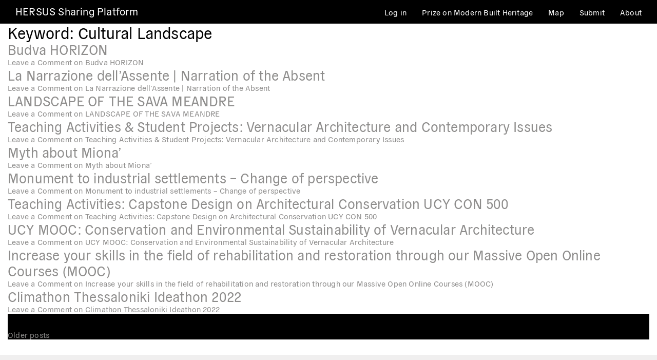

--- FILE ---
content_type: text/html; charset=UTF-8
request_url: https://hersus-sharingplatform.org/keyword/cultural-landscape/
body_size: 59974
content:
<!doctype html>
<html lang="en-US">
<head>

<meta charset="UTF-8">
<meta name="viewport" content="width=device-width, initial-scale=1">

<title>Cultural Landscape &#8211; HERSUS Sharing Platform</title>
<meta name='robots' content='max-image-preview:large' />
<style id='wp-img-auto-sizes-contain-inline-css'>
img:is([sizes=auto i],[sizes^="auto," i]){contain-intrinsic-size:3000px 1500px}
/*# sourceURL=wp-img-auto-sizes-contain-inline-css */
</style>
<style id='classic-theme-styles-inline-css'>
/**
 * These rules are needed for backwards compatibility.
 * They should match the button element rules in the base theme.json file.
 */
.wp-block-button__link {
	color: #ffffff;
	background-color: #32373c;
	border-radius: 9999px; /* 100% causes an oval, but any explicit but really high value retains the pill shape. */

	/* This needs a low specificity so it won't override the rules from the button element if defined in theme.json. */
	box-shadow: none;
	text-decoration: none;

	/* The extra 2px are added to size solids the same as the outline versions.*/
	padding: calc(0.667em + 2px) calc(1.333em + 2px);

	font-size: 1.125em;
}

.wp-block-file__button {
	background: #32373c;
	color: #ffffff;
	text-decoration: none;
}

/*# sourceURL=/wp-includes/css/classic-themes.css */
</style>
<link rel='stylesheet' id='contact-form-7-css' href='https://hersus-sharingplatform.org/wp-content/plugins/contact-form-7/includes/css/styles.css?ver=5.7.7' media='all' />
<link rel='stylesheet' id='style-css' href='https://hersus-sharingplatform.org/wp-content/themes/hersussharingplatform/style.css?ver=1.0.0' media='all' />
<link rel='stylesheet' id='fancybox-css-css' href='https://hersus-sharingplatform.org/wp-content/themes/hersussharingplatform/assets/build/vendor/jquery.fancybox.min.css?ver=3.5.7' media='all' />
<link rel='stylesheet' id='aos-css-css' href='https://hersus-sharingplatform.org/wp-content/themes/hersussharingplatform/assets/build/vendor/aos.css?ver=3.0.0-beta.6' media='all' />
<link rel='stylesheet' id='leaflet-css-css' href='https://hersus-sharingplatform.org/wp-content/themes/hersussharingplatform/assets/build/vendor/leaflet.css?ver=1.7.1' media='all' />
<link rel='stylesheet' id='hersus-sharing-platform-style-css' href='https://hersus-sharingplatform.org/wp-content/themes/hersussharingplatform/assets/build/css/style.css?ver=1.0.26' media='all' />
<link rel="icon" href="https://hersus-sharingplatform.org/wp-content/uploads/2021/11/cropped-favicon-32x32.png" sizes="32x32" />
<link rel="icon" href="https://hersus-sharingplatform.org/wp-content/uploads/2021/11/cropped-favicon-192x192.png" sizes="192x192" />
<link rel="apple-touch-icon" href="https://hersus-sharingplatform.org/wp-content/uploads/2021/11/cropped-favicon-180x180.png" />
<meta name="msapplication-TileImage" content="https://hersus-sharingplatform.org/wp-content/uploads/2021/11/cropped-favicon-270x270.png" />
<style id='global-styles-inline-css'>
:root{--wp--preset--aspect-ratio--square: 1;--wp--preset--aspect-ratio--4-3: 4/3;--wp--preset--aspect-ratio--3-4: 3/4;--wp--preset--aspect-ratio--3-2: 3/2;--wp--preset--aspect-ratio--2-3: 2/3;--wp--preset--aspect-ratio--16-9: 16/9;--wp--preset--aspect-ratio--9-16: 9/16;--wp--preset--color--black: #000000;--wp--preset--color--cyan-bluish-gray: #abb8c3;--wp--preset--color--white: #ffffff;--wp--preset--color--pale-pink: #f78da7;--wp--preset--color--vivid-red: #cf2e2e;--wp--preset--color--luminous-vivid-orange: #ff6900;--wp--preset--color--luminous-vivid-amber: #fcb900;--wp--preset--color--light-green-cyan: #7bdcb5;--wp--preset--color--vivid-green-cyan: #00d084;--wp--preset--color--pale-cyan-blue: #8ed1fc;--wp--preset--color--vivid-cyan-blue: #0693e3;--wp--preset--color--vivid-purple: #9b51e0;--wp--preset--gradient--vivid-cyan-blue-to-vivid-purple: linear-gradient(135deg,rgb(6,147,227) 0%,rgb(155,81,224) 100%);--wp--preset--gradient--light-green-cyan-to-vivid-green-cyan: linear-gradient(135deg,rgb(122,220,180) 0%,rgb(0,208,130) 100%);--wp--preset--gradient--luminous-vivid-amber-to-luminous-vivid-orange: linear-gradient(135deg,rgb(252,185,0) 0%,rgb(255,105,0) 100%);--wp--preset--gradient--luminous-vivid-orange-to-vivid-red: linear-gradient(135deg,rgb(255,105,0) 0%,rgb(207,46,46) 100%);--wp--preset--gradient--very-light-gray-to-cyan-bluish-gray: linear-gradient(135deg,rgb(238,238,238) 0%,rgb(169,184,195) 100%);--wp--preset--gradient--cool-to-warm-spectrum: linear-gradient(135deg,rgb(74,234,220) 0%,rgb(151,120,209) 20%,rgb(207,42,186) 40%,rgb(238,44,130) 60%,rgb(251,105,98) 80%,rgb(254,248,76) 100%);--wp--preset--gradient--blush-light-purple: linear-gradient(135deg,rgb(255,206,236) 0%,rgb(152,150,240) 100%);--wp--preset--gradient--blush-bordeaux: linear-gradient(135deg,rgb(254,205,165) 0%,rgb(254,45,45) 50%,rgb(107,0,62) 100%);--wp--preset--gradient--luminous-dusk: linear-gradient(135deg,rgb(255,203,112) 0%,rgb(199,81,192) 50%,rgb(65,88,208) 100%);--wp--preset--gradient--pale-ocean: linear-gradient(135deg,rgb(255,245,203) 0%,rgb(182,227,212) 50%,rgb(51,167,181) 100%);--wp--preset--gradient--electric-grass: linear-gradient(135deg,rgb(202,248,128) 0%,rgb(113,206,126) 100%);--wp--preset--gradient--midnight: linear-gradient(135deg,rgb(2,3,129) 0%,rgb(40,116,252) 100%);--wp--preset--font-size--small: 13px;--wp--preset--font-size--medium: 20px;--wp--preset--font-size--large: 36px;--wp--preset--font-size--x-large: 42px;--wp--preset--spacing--20: 0.44rem;--wp--preset--spacing--30: 0.67rem;--wp--preset--spacing--40: 1rem;--wp--preset--spacing--50: 1.5rem;--wp--preset--spacing--60: 2.25rem;--wp--preset--spacing--70: 3.38rem;--wp--preset--spacing--80: 5.06rem;--wp--preset--shadow--natural: 6px 6px 9px rgba(0, 0, 0, 0.2);--wp--preset--shadow--deep: 12px 12px 50px rgba(0, 0, 0, 0.4);--wp--preset--shadow--sharp: 6px 6px 0px rgba(0, 0, 0, 0.2);--wp--preset--shadow--outlined: 6px 6px 0px -3px rgb(255, 255, 255), 6px 6px rgb(0, 0, 0);--wp--preset--shadow--crisp: 6px 6px 0px rgb(0, 0, 0);}:where(.is-layout-flex){gap: 0.5em;}:where(.is-layout-grid){gap: 0.5em;}body .is-layout-flex{display: flex;}.is-layout-flex{flex-wrap: wrap;align-items: center;}.is-layout-flex > :is(*, div){margin: 0;}body .is-layout-grid{display: grid;}.is-layout-grid > :is(*, div){margin: 0;}:where(.wp-block-columns.is-layout-flex){gap: 2em;}:where(.wp-block-columns.is-layout-grid){gap: 2em;}:where(.wp-block-post-template.is-layout-flex){gap: 1.25em;}:where(.wp-block-post-template.is-layout-grid){gap: 1.25em;}.has-black-color{color: var(--wp--preset--color--black) !important;}.has-cyan-bluish-gray-color{color: var(--wp--preset--color--cyan-bluish-gray) !important;}.has-white-color{color: var(--wp--preset--color--white) !important;}.has-pale-pink-color{color: var(--wp--preset--color--pale-pink) !important;}.has-vivid-red-color{color: var(--wp--preset--color--vivid-red) !important;}.has-luminous-vivid-orange-color{color: var(--wp--preset--color--luminous-vivid-orange) !important;}.has-luminous-vivid-amber-color{color: var(--wp--preset--color--luminous-vivid-amber) !important;}.has-light-green-cyan-color{color: var(--wp--preset--color--light-green-cyan) !important;}.has-vivid-green-cyan-color{color: var(--wp--preset--color--vivid-green-cyan) !important;}.has-pale-cyan-blue-color{color: var(--wp--preset--color--pale-cyan-blue) !important;}.has-vivid-cyan-blue-color{color: var(--wp--preset--color--vivid-cyan-blue) !important;}.has-vivid-purple-color{color: var(--wp--preset--color--vivid-purple) !important;}.has-black-background-color{background-color: var(--wp--preset--color--black) !important;}.has-cyan-bluish-gray-background-color{background-color: var(--wp--preset--color--cyan-bluish-gray) !important;}.has-white-background-color{background-color: var(--wp--preset--color--white) !important;}.has-pale-pink-background-color{background-color: var(--wp--preset--color--pale-pink) !important;}.has-vivid-red-background-color{background-color: var(--wp--preset--color--vivid-red) !important;}.has-luminous-vivid-orange-background-color{background-color: var(--wp--preset--color--luminous-vivid-orange) !important;}.has-luminous-vivid-amber-background-color{background-color: var(--wp--preset--color--luminous-vivid-amber) !important;}.has-light-green-cyan-background-color{background-color: var(--wp--preset--color--light-green-cyan) !important;}.has-vivid-green-cyan-background-color{background-color: var(--wp--preset--color--vivid-green-cyan) !important;}.has-pale-cyan-blue-background-color{background-color: var(--wp--preset--color--pale-cyan-blue) !important;}.has-vivid-cyan-blue-background-color{background-color: var(--wp--preset--color--vivid-cyan-blue) !important;}.has-vivid-purple-background-color{background-color: var(--wp--preset--color--vivid-purple) !important;}.has-black-border-color{border-color: var(--wp--preset--color--black) !important;}.has-cyan-bluish-gray-border-color{border-color: var(--wp--preset--color--cyan-bluish-gray) !important;}.has-white-border-color{border-color: var(--wp--preset--color--white) !important;}.has-pale-pink-border-color{border-color: var(--wp--preset--color--pale-pink) !important;}.has-vivid-red-border-color{border-color: var(--wp--preset--color--vivid-red) !important;}.has-luminous-vivid-orange-border-color{border-color: var(--wp--preset--color--luminous-vivid-orange) !important;}.has-luminous-vivid-amber-border-color{border-color: var(--wp--preset--color--luminous-vivid-amber) !important;}.has-light-green-cyan-border-color{border-color: var(--wp--preset--color--light-green-cyan) !important;}.has-vivid-green-cyan-border-color{border-color: var(--wp--preset--color--vivid-green-cyan) !important;}.has-pale-cyan-blue-border-color{border-color: var(--wp--preset--color--pale-cyan-blue) !important;}.has-vivid-cyan-blue-border-color{border-color: var(--wp--preset--color--vivid-cyan-blue) !important;}.has-vivid-purple-border-color{border-color: var(--wp--preset--color--vivid-purple) !important;}.has-vivid-cyan-blue-to-vivid-purple-gradient-background{background: var(--wp--preset--gradient--vivid-cyan-blue-to-vivid-purple) !important;}.has-light-green-cyan-to-vivid-green-cyan-gradient-background{background: var(--wp--preset--gradient--light-green-cyan-to-vivid-green-cyan) !important;}.has-luminous-vivid-amber-to-luminous-vivid-orange-gradient-background{background: var(--wp--preset--gradient--luminous-vivid-amber-to-luminous-vivid-orange) !important;}.has-luminous-vivid-orange-to-vivid-red-gradient-background{background: var(--wp--preset--gradient--luminous-vivid-orange-to-vivid-red) !important;}.has-very-light-gray-to-cyan-bluish-gray-gradient-background{background: var(--wp--preset--gradient--very-light-gray-to-cyan-bluish-gray) !important;}.has-cool-to-warm-spectrum-gradient-background{background: var(--wp--preset--gradient--cool-to-warm-spectrum) !important;}.has-blush-light-purple-gradient-background{background: var(--wp--preset--gradient--blush-light-purple) !important;}.has-blush-bordeaux-gradient-background{background: var(--wp--preset--gradient--blush-bordeaux) !important;}.has-luminous-dusk-gradient-background{background: var(--wp--preset--gradient--luminous-dusk) !important;}.has-pale-ocean-gradient-background{background: var(--wp--preset--gradient--pale-ocean) !important;}.has-electric-grass-gradient-background{background: var(--wp--preset--gradient--electric-grass) !important;}.has-midnight-gradient-background{background: var(--wp--preset--gradient--midnight) !important;}.has-small-font-size{font-size: var(--wp--preset--font-size--small) !important;}.has-medium-font-size{font-size: var(--wp--preset--font-size--medium) !important;}.has-large-font-size{font-size: var(--wp--preset--font-size--large) !important;}.has-x-large-font-size{font-size: var(--wp--preset--font-size--x-large) !important;}
/*# sourceURL=global-styles-inline-css */
</style>
<style id='core-block-supports-inline-css'>
/**
 * Core styles: block-supports
 */

/*# sourceURL=core-block-supports-inline-css */
</style>
</head>

<body class="archive tax-keyword term-cultural-landscape term-52 wp-theme-hersussharingplatform">

<header id="masthead" class="navigation navigation-expand-lg fixed-top">
    <div class="row">
        <div class="col-10 col-lg-4 site-name">
            <a href="https://hersus-sharingplatform.org/">
                HERSUS Sharing Platform            </a>
        </div>
        <div class="col-2 site-toggler d-block d-lg-none">
            <a data-toggle="collapse" data-target="#nav-collapse" aria-controls="" aria-expanded="false" aria-label="Toggle navigation">
                <span class="navigation-toggler"></span>
            </a>
        </div>
        <div id="nav-collapse" class="col-lg-8 site-menu collapse fade navigation-collapse-container">
            <ul id="primary-menu" class="navigation-collapse"><li id="menu-item-311" class="menu-item menu-item-type-custom menu-item-object-custom menu-item-311"><a href="https://hersus-sharingplatform.org/wp-admin">Log in</a></li>
<li id="menu-item-1931" class="menu-item menu-item-type-post_type menu-item-object-prize menu-item-1931"><a href="https://hersus-sharingplatform.org/prize-on-modern-built-heritage/prize-background-and-context/">Prize on Modern Built Heritage</a></li>
<li id="menu-item-446" class="menu-item menu-item-type-post_type menu-item-object-page menu-item-446"><a href="https://hersus-sharingplatform.org/map/">Map</a></li>
<li id="menu-item-61" class="menu-item menu-item-type-post_type menu-item-object-page menu-item-61"><a href="https://hersus-sharingplatform.org/submit/">Submit</a></li>
<li id="menu-item-59" class="menu-item menu-item-type-post_type menu-item-object-page menu-item-59"><a href="https://hersus-sharingplatform.org/about/">About</a></li>
</ul>        </div>
    </div>
</header>

<div id="top">


<main id="primary" class="col-12 site-main">

	
		<header class="page-header">
			<h1 class="page-title">Keyword: <span>Cultural Landscape</span></h1>		</header>

		
<article id="post-3055" class="post-3055 content type-content status-publish format-standard hentry keyword-cultural-heritage keyword-cultural-identity keyword-cultural-intinerary keyword-cultural-landscape keyword-cultural-route keyword-green-blue-infrastructure keyword-heritage-reprogramming keyword-historical-urban-landscape keyword-morphogenesis-study keyword-multi-scale-design keyword-space-syntax keyword-sustainability keyword-tangible-and-intangible-heritage keyword-urban-heritage keyword-urban-morphology keyword-urban-patterns keyword-visual-comfort-design">
	<header class="entry-header">
		<h2 class="entry-title"><a href="https://hersus-sharingplatform.org/content/budva-horizon/" rel="bookmark">Budva HORIZON</a></h2>	</header><!-- .entry-header -->

	
	<div class="entry-content">
			</div><!-- .entry-content -->

	<footer class="entry-footer">
		<span class="comments-link"><a href="https://hersus-sharingplatform.org/content/budva-horizon/#respond">Leave a Comment<span class="screen-reader-text"> on Budva HORIZON</span></a></span>	</footer><!-- .entry-footer -->
</article><!-- #post-3055 -->

<article id="post-2701" class="post-2701 content type-content status-publish format-standard hentry keyword-cataloguing keyword-conservation keyword-creative-approaches keyword-cultural-identity keyword-cultural-landscape keyword-tangible-and-intangible-heritage">
	<header class="entry-header">
		<h2 class="entry-title"><a href="https://hersus-sharingplatform.org/content/la-narrazione-dellassente-narration-of-the-absent/" rel="bookmark">La Narrazione dell’Assente | Narration of the Absent</a></h2>	</header><!-- .entry-header -->

	
	<div class="entry-content">
			</div><!-- .entry-content -->

	<footer class="entry-footer">
		<span class="comments-link"><a href="https://hersus-sharingplatform.org/content/la-narrazione-dellassente-narration-of-the-absent/#respond">Leave a Comment<span class="screen-reader-text"> on La Narrazione dell’Assente | Narration of the Absent</span></a></span>	</footer><!-- .entry-footer -->
</article><!-- #post-2701 -->

<article id="post-2947" class="post-2947 content type-content status-publish format-standard hentry keyword-cultural-landscape keyword-education keyword-emerging-heritage keyword-green-blue-infrastructure keyword-resilience">
	<header class="entry-header">
		<h2 class="entry-title"><a href="https://hersus-sharingplatform.org/content/2947/" rel="bookmark">LANDSCAPE OF THE SAVA MEANDRE</a></h2>	</header><!-- .entry-header -->

	
	<div class="entry-content">
			</div><!-- .entry-content -->

	<footer class="entry-footer">
		<span class="comments-link"><a href="https://hersus-sharingplatform.org/content/2947/#respond">Leave a Comment<span class="screen-reader-text"> on LANDSCAPE OF THE SAVA MEANDRE</span></a></span>	</footer><!-- .entry-footer -->
</article><!-- #post-2947 -->

<article id="post-2628" class="post-2628 content type-content status-publish format-standard hentry keyword-conservation keyword-cultural-heritage keyword-cultural-landscape keyword-cultural-route keyword-documenting keyword-education keyword-historical-urban-landscape keyword-restoration keyword-reuse keyword-sustainability keyword-vernacular-heritage">
	<header class="entry-header">
		<h2 class="entry-title"><a href="https://hersus-sharingplatform.org/content/arh-311-vernacular-architecture-and-contemporary-issues/" rel="bookmark">Teaching Activities &#038; Student Projects: Vernacular Architecture and Contemporary Issues</a></h2>	</header><!-- .entry-header -->

	
	<div class="entry-content">
			</div><!-- .entry-content -->

	<footer class="entry-footer">
		<span class="comments-link"><a href="https://hersus-sharingplatform.org/content/arh-311-vernacular-architecture-and-contemporary-issues/#respond">Leave a Comment<span class="screen-reader-text"> on Teaching Activities &#038; Student Projects: Vernacular Architecture and Contemporary Issues</span></a></span>	</footer><!-- .entry-footer -->
</article><!-- #post-2628 -->

<article id="post-3095" class="post-3095 content type-content status-publish format-standard hentry keyword-cultural-identity keyword-cultural-landscape keyword-tangible-and-intangible-heritage">
	<header class="entry-header">
		<h2 class="entry-title"><a href="https://hersus-sharingplatform.org/content/myth-about-miona/" rel="bookmark">Myth about Miona’</a></h2>	</header><!-- .entry-header -->

	
	<div class="entry-content">
			</div><!-- .entry-content -->

	<footer class="entry-footer">
		<span class="comments-link"><a href="https://hersus-sharingplatform.org/content/myth-about-miona/#respond">Leave a Comment<span class="screen-reader-text"> on Myth about Miona’</span></a></span>	</footer><!-- .entry-footer -->
</article><!-- #post-3095 -->

<article id="post-3079" class="post-3079 content type-content status-publish format-standard hentry keyword-cultural-and-collective-memory keyword-cultural-landscape keyword-education keyword-historical-urban-landscape keyword-industrial-heritage">
	<header class="entry-header">
		<h2 class="entry-title"><a href="https://hersus-sharingplatform.org/content/monument-to-industrial-settlements-change-of-perspective/" rel="bookmark">Monument to industrial settlements – Change of perspective</a></h2>	</header><!-- .entry-header -->

	
	<div class="entry-content">
			</div><!-- .entry-content -->

	<footer class="entry-footer">
		<span class="comments-link"><a href="https://hersus-sharingplatform.org/content/monument-to-industrial-settlements-change-of-perspective/#respond">Leave a Comment<span class="screen-reader-text"> on Monument to industrial settlements – Change of perspective</span></a></span>	</footer><!-- .entry-footer -->
</article><!-- #post-3079 -->

<article id="post-2551" class="post-2551 content type-content status-publish format-standard hentry keyword-conservation keyword-creative-approaches keyword-cultural-heritage keyword-cultural-landscape keyword-documentary-heritage keyword-documenting keyword-education keyword-heritage keyword-historical-urban-landscape keyword-modern-heritage keyword-rehabilitation-and-refurbishment keyword-restoration keyword-reuse keyword-vernacular-heritage">
	<header class="entry-header">
		<h2 class="entry-title"><a href="https://hersus-sharingplatform.org/content/teaching-activities-capstone-design-on-architectural-conservation-con-500/" rel="bookmark">Teaching Activities: Capstone Design on Architectural Conservation UCY CON 500</a></h2>	</header><!-- .entry-header -->

	
	<div class="entry-content">
			</div><!-- .entry-content -->

	<footer class="entry-footer">
		<span class="comments-link"><a href="https://hersus-sharingplatform.org/content/teaching-activities-capstone-design-on-architectural-conservation-con-500/#respond">Leave a Comment<span class="screen-reader-text"> on Teaching Activities: Capstone Design on Architectural Conservation UCY CON 500</span></a></span>	</footer><!-- .entry-footer -->
</article><!-- #post-2551 -->

<article id="post-2058" class="post-2058 content type-content status-publish format-standard hentry keyword-conservation keyword-cultural-heritage keyword-cultural-landscape keyword-documenting keyword-education keyword-energy-conscious-design keyword-heritage keyword-modern-heritage keyword-rehabilitation-and-refurbishment keyword-resilience keyword-restoration keyword-reuse keyword-sustainability keyword-urban-heritage keyword-vernacular-heritage keyword-visual-comfort-design">
	<header class="entry-header">
		<h2 class="entry-title"><a href="https://hersus-sharingplatform.org/content/ucy-mooc-conservation-and-environmental-sustainability-of-vernacular-architecture/" rel="bookmark">UCY MOOC: Conservation and Environmental Sustainability of Vernacular Architecture</a></h2>	</header><!-- .entry-header -->

	
	<div class="entry-content">
			</div><!-- .entry-content -->

	<footer class="entry-footer">
		<span class="comments-link"><a href="https://hersus-sharingplatform.org/content/ucy-mooc-conservation-and-environmental-sustainability-of-vernacular-architecture/#respond">Leave a Comment<span class="screen-reader-text"> on UCY MOOC: Conservation and Environmental Sustainability of Vernacular Architecture</span></a></span>	</footer><!-- .entry-footer -->
</article><!-- #post-2058 -->

<article id="post-2054" class="post-2054 content type-content status-publish format-standard hentry keyword-conservation keyword-cultural-heritage keyword-cultural-landscape keyword-digital-heritage keyword-documenting keyword-education keyword-energy-conscious-design keyword-future-heritage keyword-heritage keyword-historical-urban-landscape keyword-modern-heritage keyword-rehabilitation-and-refurbishment keyword-resilience keyword-restoration keyword-reuse keyword-sustainability keyword-urban-heritage keyword-vernacular-heritage">
	<header class="entry-header">
		<h2 class="entry-title"><a href="https://hersus-sharingplatform.org/content/moocs/" rel="bookmark">Increase your skills in the field of rehabilitation and restoration through our Massive Open Online Courses (MOOC)</a></h2>	</header><!-- .entry-header -->

	
	<div class="entry-content">
			</div><!-- .entry-content -->

	<footer class="entry-footer">
		<span class="comments-link"><a href="https://hersus-sharingplatform.org/content/moocs/#respond">Leave a Comment<span class="screen-reader-text"> on Increase your skills in the field of rehabilitation and restoration through our Massive Open Online Courses (MOOC)</span></a></span>	</footer><!-- .entry-footer -->
</article><!-- #post-2054 -->

<article id="post-1710" class="post-1710 content type-content status-publish format-standard hentry keyword-collaborative-workshop keyword-cultural-landscape keyword-military-heritage keyword-public-advocacy-for-social-participation activity-student-workshops">
	<header class="entry-header">
		<h2 class="entry-title"><a href="https://hersus-sharingplatform.org/content/climathon-thessaloniki-ideathon-2022/" rel="bookmark">Climathon Thessaloniki Ideathon 2022</a></h2>	</header><!-- .entry-header -->

	
	<div class="entry-content">
			</div><!-- .entry-content -->

	<footer class="entry-footer">
		<span class="comments-link"><a href="https://hersus-sharingplatform.org/content/climathon-thessaloniki-ideathon-2022/#respond">Leave a Comment<span class="screen-reader-text"> on Climathon Thessaloniki Ideathon 2022</span></a></span>	</footer><!-- .entry-footer -->
</article><!-- #post-1710 -->

	<nav class="navigation posts-navigation" aria-label="Posts">
		<h2 class="screen-reader-text">Posts navigation</h2>
		<div class="nav-links"><div class="nav-previous"><a href="https://hersus-sharingplatform.org/keyword/cultural-landscape/page/2/" >Older posts</a></div></div>
	</nav>
</main>



    <div class="footer-wrapper">
        <div class="row">
            <div class="col-12">
                <div class="footer-disclaimer">
                    <div class="flag">
                        <svg id="Flag_of_Europe" xmlns="http://www.w3.org/2000/svg" width="810" height="540" viewBox="0 0 810 540">
                            <rect id="Rectangle_1" data-name="Rectangle 1" width="810" height="540" fill="#039"/>
                            <g id="Group_74" data-name="Group 74" transform="translate(405 270)">
                                <g id="Group_6" data-name="Group 6" transform="translate(0 -180)">
                                <g id="c">
                                    <path id="t" d="M0,0V30H15Z" transform="translate(0 -30) rotate(18)" fill="#fc0"/>
                                    <path id="Path_1" data-name="Path 1" d="M0,0V-30H15Z" transform="translate(0 -30) rotate(162)" fill="#fc0"/>
                                </g>
                                <g id="a">
                                    <g id="Group_1" data-name="Group 1" transform="rotate(72)">
                                    <path id="t-2" data-name="t" d="M0,0V30H15Z" transform="translate(0 -30) rotate(18)" fill="#fc0"/>
                                    <path id="Path_2" data-name="Path 2" d="M0,0V-30H15Z" transform="translate(0 -30) rotate(162)" fill="#fc0"/>
                                    </g>
                                    <g id="Group_2" data-name="Group 2" transform="matrix(-0.809, 0.588, -0.588, -0.809, 0, 0)">
                                    <path id="t-3" data-name="t" d="M0,0V30H15Z" transform="translate(0 -30) rotate(18)" fill="#fc0"/>
                                    <path id="Path_3" data-name="Path 3" d="M0,0V-30H15Z" transform="translate(0 -30) rotate(162)" fill="#fc0"/>
                                    </g>
                                </g>
                                <g id="Group_5" data-name="Group 5" transform="rotate(180)">
                                    <g id="Group_3" data-name="Group 3" transform="rotate(-72)">
                                    <path id="t-4" data-name="t" d="M0,0V-30H15Z" transform="translate(0 30) rotate(-18)" fill="#fc0"/>
                                    <path id="Path_4" data-name="Path 4" d="M0,0V30H15Z" transform="translate(0 30) rotate(-162)" fill="#fc0"/>
                                    </g>
                                    <g id="Group_4" data-name="Group 4" transform="matrix(-0.809, -0.588, 0.588, -0.809, 0, 0)">
                                    <path id="t-5" data-name="t" d="M0,0V-30H15Z" transform="translate(0 30) rotate(-18)" fill="#fc0"/>
                                    <path id="Path_5" data-name="Path 5" d="M0,0V30H15Z" transform="translate(0 30) rotate(-162)" fill="#fc0"/>
                                    </g>
                                </g>
                                </g>
                                <g id="Group_12" data-name="Group 12" transform="translate(0 180)">
                                <g id="c-2" data-name="c">
                                    <path id="t-6" data-name="t" d="M0,0V30H15Z" transform="translate(0 -30) rotate(18)" fill="#fc0"/>
                                    <path id="Path_6" data-name="Path 6" d="M0,0V-30H15Z" transform="translate(0 -30) rotate(162)" fill="#fc0"/>
                                </g>
                                <g id="a-2" data-name="a">
                                    <g id="Group_7" data-name="Group 7" transform="rotate(72)">
                                    <path id="t-7" data-name="t" d="M0,0V30H15Z" transform="translate(0 -30) rotate(18)" fill="#fc0"/>
                                    <path id="Path_7" data-name="Path 7" d="M0,0V-30H15Z" transform="translate(0 -30) rotate(162)" fill="#fc0"/>
                                    </g>
                                    <g id="Group_8" data-name="Group 8" transform="matrix(-0.809, 0.588, -0.588, -0.809, 0, 0)">
                                    <path id="t-8" data-name="t" d="M0,0V30H15Z" transform="translate(0 -30) rotate(18)" fill="#fc0"/>
                                    <path id="Path_8" data-name="Path 8" d="M0,0V-30H15Z" transform="translate(0 -30) rotate(162)" fill="#fc0"/>
                                    </g>
                                </g>
                                <g id="Group_11" data-name="Group 11" transform="rotate(180)">
                                    <g id="Group_9" data-name="Group 9" transform="rotate(-72)">
                                    <path id="t-9" data-name="t" d="M0,0V-30H15Z" transform="translate(0 30) rotate(-18)" fill="#fc0"/>
                                    <path id="Path_9" data-name="Path 9" d="M0,0V30H15Z" transform="translate(0 30) rotate(-162)" fill="#fc0"/>
                                    </g>
                                    <g id="Group_10" data-name="Group 10" transform="matrix(-0.809, -0.588, 0.588, -0.809, 0, 0)">
                                    <path id="t-10" data-name="t" d="M0,0V-30H15Z" transform="translate(0 30) rotate(-18)" fill="#fc0"/>
                                    <path id="Path_10" data-name="Path 10" d="M0,0V30H15Z" transform="translate(0 30) rotate(-162)" fill="#fc0"/>
                                    </g>
                                </g>
                                </g>
                                <g id="l">
                                <g id="Group_18" data-name="Group 18" transform="translate(-180)">
                                    <g id="c-3" data-name="c">
                                    <path id="t-11" data-name="t" d="M0,0V30H15Z" transform="translate(0 -30) rotate(18)" fill="#fc0"/>
                                    <path id="Path_11" data-name="Path 11" d="M0,0V-30H15Z" transform="translate(0 -30) rotate(162)" fill="#fc0"/>
                                    </g>
                                    <g id="a-3" data-name="a">
                                    <g id="Group_13" data-name="Group 13" transform="rotate(72)">
                                        <path id="t-12" data-name="t" d="M0,0V30H15Z" transform="translate(0 -30) rotate(18)" fill="#fc0"/>
                                        <path id="Path_12" data-name="Path 12" d="M0,0V-30H15Z" transform="translate(0 -30) rotate(162)" fill="#fc0"/>
                                    </g>
                                    <g id="Group_14" data-name="Group 14" transform="matrix(-0.809, 0.588, -0.588, -0.809, 0, 0)">
                                        <path id="t-13" data-name="t" d="M0,0V30H15Z" transform="translate(0 -30) rotate(18)" fill="#fc0"/>
                                        <path id="Path_13" data-name="Path 13" d="M0,0V-30H15Z" transform="translate(0 -30) rotate(162)" fill="#fc0"/>
                                    </g>
                                    </g>
                                    <g id="Group_17" data-name="Group 17" transform="rotate(180)">
                                    <g id="Group_15" data-name="Group 15" transform="rotate(-72)">
                                        <path id="t-14" data-name="t" d="M0,0V-30H15Z" transform="translate(0 30) rotate(-18)" fill="#fc0"/>
                                        <path id="Path_14" data-name="Path 14" d="M0,0V30H15Z" transform="translate(0 30) rotate(-162)" fill="#fc0"/>
                                    </g>
                                    <g id="Group_16" data-name="Group 16" transform="matrix(-0.809, -0.588, 0.588, -0.809, 0, 0)">
                                        <path id="t-15" data-name="t" d="M0,0V-30H15Z" transform="translate(0 30) rotate(-18)" fill="#fc0"/>
                                        <path id="Path_15" data-name="Path 15" d="M0,0V30H15Z" transform="translate(0 30) rotate(-162)" fill="#fc0"/>
                                    </g>
                                    </g>
                                </g>
                                <g id="Group_24" data-name="Group 24" transform="matrix(-0.809, -0.588, 0.588, -0.809, -90, -155.884)">
                                    <g id="c-4" data-name="c">
                                    <path id="t-16" data-name="t" d="M0,0V30H15Z" transform="translate(0 -30) rotate(18)" fill="#fc0"/>
                                    <path id="Path_16" data-name="Path 16" d="M0,0V-30H15Z" transform="translate(0 -30) rotate(162)" fill="#fc0"/>
                                    </g>
                                    <g id="a-4" data-name="a">
                                    <g id="Group_19" data-name="Group 19" transform="rotate(72)">
                                        <path id="t-17" data-name="t" d="M0,0V30H15Z" transform="translate(0 -30) rotate(18)" fill="#fc0"/>
                                        <path id="Path_17" data-name="Path 17" d="M0,0V-30H15Z" transform="translate(0 -30) rotate(162)" fill="#fc0"/>
                                    </g>
                                    <g id="Group_20" data-name="Group 20" transform="matrix(-0.809, 0.588, -0.588, -0.809, 0, 0)">
                                        <path id="t-18" data-name="t" d="M0,0V30H15Z" transform="translate(0 -30) rotate(18)" fill="#fc0"/>
                                        <path id="Path_18" data-name="Path 18" d="M0,0V-30H15Z" transform="translate(0 -30) rotate(162)" fill="#fc0"/>
                                    </g>
                                    </g>
                                    <g id="Group_23" data-name="Group 23" transform="rotate(180)">
                                    <g id="Group_21" data-name="Group 21" transform="rotate(-72)">
                                        <path id="t-19" data-name="t" d="M0,0V-30H15Z" transform="translate(0 30) rotate(-18)" fill="#fc0"/>
                                        <path id="Path_19" data-name="Path 19" d="M0,0V30H15Z" transform="translate(0 30) rotate(-162)" fill="#fc0"/>
                                    </g>
                                    <g id="Group_22" data-name="Group 22" transform="matrix(-0.809, -0.588, 0.588, -0.809, 0, 0)">
                                        <path id="t-20" data-name="t" d="M0,0V-30H15Z" transform="translate(0 30) rotate(-18)" fill="#fc0"/>
                                        <path id="Path_20" data-name="Path 20" d="M0,0V30H15Z" transform="translate(0 30) rotate(-162)" fill="#fc0"/>
                                    </g>
                                    </g>
                                </g>
                                <g id="Group_30" data-name="Group 30" transform="matrix(-0.809, 0.588, -0.588, -0.809, -155.884, -90)">
                                    <g id="c-5" data-name="c">
                                    <path id="t-21" data-name="t" d="M0,0V30H15Z" transform="translate(0 -30) rotate(18)" fill="#fc0"/>
                                    <path id="Path_21" data-name="Path 21" d="M0,0V-30H15Z" transform="translate(0 -30) rotate(162)" fill="#fc0"/>
                                    </g>
                                    <g id="a-5" data-name="a">
                                    <g id="Group_25" data-name="Group 25" transform="rotate(72)">
                                        <path id="t-22" data-name="t" d="M0,0V30H15Z" transform="translate(0 -30) rotate(18)" fill="#fc0"/>
                                        <path id="Path_22" data-name="Path 22" d="M0,0V-30H15Z" transform="translate(0 -30) rotate(162)" fill="#fc0"/>
                                    </g>
                                    <g id="Group_26" data-name="Group 26" transform="matrix(-0.809, 0.588, -0.588, -0.809, 0, 0)">
                                        <path id="t-23" data-name="t" d="M0,0V30H15Z" transform="translate(0 -30) rotate(18)" fill="#fc0"/>
                                        <path id="Path_23" data-name="Path 23" d="M0,0V-30H15Z" transform="translate(0 -30) rotate(162)" fill="#fc0"/>
                                    </g>
                                    </g>
                                    <g id="Group_29" data-name="Group 29" transform="rotate(180)">
                                    <g id="Group_27" data-name="Group 27" transform="rotate(-72)">
                                        <path id="t-24" data-name="t" d="M0,0V-30H15Z" transform="translate(0 30) rotate(-18)" fill="#fc0"/>
                                        <path id="Path_24" data-name="Path 24" d="M0,0V30H15Z" transform="translate(0 30) rotate(-162)" fill="#fc0"/>
                                    </g>
                                    <g id="Group_28" data-name="Group 28" transform="matrix(-0.809, -0.588, 0.588, -0.809, 0, 0)">
                                        <path id="t-25" data-name="t" d="M0,0V-30H15Z" transform="translate(0 30) rotate(-18)" fill="#fc0"/>
                                        <path id="Path_25" data-name="Path 25" d="M0,0V30H15Z" transform="translate(0 30) rotate(-162)" fill="#fc0"/>
                                    </g>
                                    </g>
                                </g>
                                <g id="Group_36" data-name="Group 36" transform="translate(-155.884 90) rotate(72)">
                                    <g id="c-6" data-name="c">
                                    <path id="t-26" data-name="t" d="M0,0V30H15Z" transform="translate(0 -30) rotate(18)" fill="#fc0"/>
                                    <path id="Path_26" data-name="Path 26" d="M0,0V-30H15Z" transform="translate(0 -30) rotate(162)" fill="#fc0"/>
                                    </g>
                                    <g id="a-6" data-name="a">
                                    <g id="Group_31" data-name="Group 31" transform="rotate(72)">
                                        <path id="t-27" data-name="t" d="M0,0V30H15Z" transform="translate(0 -30) rotate(18)" fill="#fc0"/>
                                        <path id="Path_27" data-name="Path 27" d="M0,0V-30H15Z" transform="translate(0 -30) rotate(162)" fill="#fc0"/>
                                    </g>
                                    <g id="Group_32" data-name="Group 32" transform="matrix(-0.809, 0.588, -0.588, -0.809, 0, 0)">
                                        <path id="t-28" data-name="t" d="M0,0V30H15Z" transform="translate(0 -30) rotate(18)" fill="#fc0"/>
                                        <path id="Path_28" data-name="Path 28" d="M0,0V-30H15Z" transform="translate(0 -30) rotate(162)" fill="#fc0"/>
                                    </g>
                                    </g>
                                    <g id="Group_35" data-name="Group 35" transform="rotate(180)">
                                    <g id="Group_33" data-name="Group 33" transform="rotate(-72)">
                                        <path id="t-29" data-name="t" d="M0,0V-30H15Z" transform="translate(0 30) rotate(-18)" fill="#fc0"/>
                                        <path id="Path_29" data-name="Path 29" d="M0,0V30H15Z" transform="translate(0 30) rotate(-162)" fill="#fc0"/>
                                    </g>
                                    <g id="Group_34" data-name="Group 34" transform="matrix(-0.809, -0.588, 0.588, -0.809, 0, 0)">
                                        <path id="t-30" data-name="t" d="M0,0V-30H15Z" transform="translate(0 30) rotate(-18)" fill="#fc0"/>
                                        <path id="Path_30" data-name="Path 30" d="M0,0V30H15Z" transform="translate(0 30) rotate(-162)" fill="#fc0"/>
                                    </g>
                                    </g>
                                </g>
                                <g id="Group_42" data-name="Group 42" transform="translate(-90 155.884) rotate(72)">
                                    <g id="c-7" data-name="c">
                                    <path id="t-31" data-name="t" d="M0,0V30H15Z" transform="translate(0 -30) rotate(18)" fill="#fc0"/>
                                    <path id="Path_31" data-name="Path 31" d="M0,0V-30H15Z" transform="translate(0 -30) rotate(162)" fill="#fc0"/>
                                    </g>
                                    <g id="a-7" data-name="a">
                                    <g id="Group_37" data-name="Group 37" transform="rotate(72)">
                                        <path id="t-32" data-name="t" d="M0,0V30H15Z" transform="translate(0 -30) rotate(18)" fill="#fc0"/>
                                        <path id="Path_32" data-name="Path 32" d="M0,0V-30H15Z" transform="translate(0 -30) rotate(162)" fill="#fc0"/>
                                    </g>
                                    <g id="Group_38" data-name="Group 38" transform="matrix(-0.809, 0.588, -0.588, -0.809, 0, 0)">
                                        <path id="t-33" data-name="t" d="M0,0V30H15Z" transform="translate(0 -30) rotate(18)" fill="#fc0"/>
                                        <path id="Path_33" data-name="Path 33" d="M0,0V-30H15Z" transform="translate(0 -30) rotate(162)" fill="#fc0"/>
                                    </g>
                                    </g>
                                    <g id="Group_41" data-name="Group 41" transform="rotate(180)">
                                    <g id="Group_39" data-name="Group 39" transform="rotate(-72)">
                                        <path id="t-34" data-name="t" d="M0,0V-30H15Z" transform="translate(0 30) rotate(-18)" fill="#fc0"/>
                                        <path id="Path_34" data-name="Path 34" d="M0,0V30H15Z" transform="translate(0 30) rotate(-162)" fill="#fc0"/>
                                    </g>
                                    <g id="Group_40" data-name="Group 40" transform="matrix(-0.809, -0.588, 0.588, -0.809, 0, 0)">
                                        <path id="t-35" data-name="t" d="M0,0V-30H15Z" transform="translate(0 30) rotate(-18)" fill="#fc0"/>
                                        <path id="Path_35" data-name="Path 35" d="M0,0V30H15Z" transform="translate(0 30) rotate(-162)" fill="#fc0"/>
                                    </g>
                                    </g>
                                </g>
                                </g>
                                <g id="Group_73" data-name="Group 73" transform="rotate(180)">
                                <g id="Group_48" data-name="Group 48" transform="translate(-180)">
                                    <g id="c-8" data-name="c">
                                    <path id="t-36" data-name="t" d="M0,0V-30H15Z" transform="translate(0 30) rotate(-18)" fill="#fc0"/>
                                    <path id="Path_36" data-name="Path 36" d="M0,0V30H15Z" transform="translate(0 30) rotate(-162)" fill="#fc0"/>
                                    </g>
                                    <g id="a-8" data-name="a">
                                    <g id="Group_43" data-name="Group 43" transform="rotate(-72)">
                                        <path id="t-37" data-name="t" d="M0,0V-30H15Z" transform="translate(0 30) rotate(-18)" fill="#fc0"/>
                                        <path id="Path_37" data-name="Path 37" d="M0,0V30H15Z" transform="translate(0 30) rotate(-162)" fill="#fc0"/>
                                    </g>
                                    <g id="Group_44" data-name="Group 44" transform="matrix(-0.809, -0.588, 0.588, -0.809, 0, 0)">
                                        <path id="t-38" data-name="t" d="M0,0V-30H15Z" transform="translate(0 30) rotate(-18)" fill="#fc0"/>
                                        <path id="Path_38" data-name="Path 38" d="M0,0V30H15Z" transform="translate(0 30) rotate(-162)" fill="#fc0"/>
                                    </g>
                                    </g>
                                    <g id="Group_47" data-name="Group 47" transform="rotate(180)">
                                    <g id="Group_45" data-name="Group 45" transform="rotate(72)">
                                        <path id="t-39" data-name="t" d="M0,0V30H15Z" transform="translate(0 -30) rotate(18)" fill="#fc0"/>
                                        <path id="Path_39" data-name="Path 39" d="M0,0V-30H15Z" transform="translate(0 -30) rotate(162)" fill="#fc0"/>
                                    </g>
                                    <g id="Group_46" data-name="Group 46" transform="matrix(-0.809, 0.588, -0.588, -0.809, 0, 0)">
                                        <path id="t-40" data-name="t" d="M0,0V30H15Z" transform="translate(0 -30) rotate(18)" fill="#fc0"/>
                                        <path id="Path_40" data-name="Path 40" d="M0,0V-30H15Z" transform="translate(0 -30) rotate(162)" fill="#fc0"/>
                                    </g>
                                    </g>
                                </g>
                                <g id="Group_54" data-name="Group 54" transform="matrix(-0.809, 0.588, -0.588, -0.809, -90, 155.884)">
                                    <g id="c-9" data-name="c">
                                    <path id="t-41" data-name="t" d="M0,0V-30H15Z" transform="translate(0 30) rotate(-18)" fill="#fc0"/>
                                    <path id="Path_41" data-name="Path 41" d="M0,0V30H15Z" transform="translate(0 30) rotate(-162)" fill="#fc0"/>
                                    </g>
                                    <g id="a-9" data-name="a">
                                    <g id="Group_49" data-name="Group 49" transform="rotate(-72)">
                                        <path id="t-42" data-name="t" d="M0,0V-30H15Z" transform="translate(0 30) rotate(-18)" fill="#fc0"/>
                                        <path id="Path_42" data-name="Path 42" d="M0,0V30H15Z" transform="translate(0 30) rotate(-162)" fill="#fc0"/>
                                    </g>
                                    <g id="Group_50" data-name="Group 50" transform="matrix(-0.809, -0.588, 0.588, -0.809, 0, 0)">
                                        <path id="t-43" data-name="t" d="M0,0V-30H15Z" transform="translate(0 30) rotate(-18)" fill="#fc0"/>
                                        <path id="Path_43" data-name="Path 43" d="M0,0V30H15Z" transform="translate(0 30) rotate(-162)" fill="#fc0"/>
                                    </g>
                                    </g>
                                    <g id="Group_53" data-name="Group 53" transform="rotate(180)">
                                    <g id="Group_51" data-name="Group 51" transform="rotate(72)">
                                        <path id="t-44" data-name="t" d="M0,0V30H15Z" transform="translate(0 -30) rotate(18)" fill="#fc0"/>
                                        <path id="Path_44" data-name="Path 44" d="M0,0V-30H15Z" transform="translate(0 -30) rotate(162)" fill="#fc0"/>
                                    </g>
                                    <g id="Group_52" data-name="Group 52" transform="matrix(-0.809, 0.588, -0.588, -0.809, 0, 0)">
                                        <path id="t-45" data-name="t" d="M0,0V30H15Z" transform="translate(0 -30) rotate(18)" fill="#fc0"/>
                                        <path id="Path_45" data-name="Path 45" d="M0,0V-30H15Z" transform="translate(0 -30) rotate(162)" fill="#fc0"/>
                                    </g>
                                    </g>
                                </g>
                                <g id="Group_60" data-name="Group 60" transform="matrix(-0.809, -0.588, 0.588, -0.809, -155.884, 90)">
                                    <g id="c-10" data-name="c">
                                    <path id="t-46" data-name="t" d="M0,0V-30H15Z" transform="translate(0 30) rotate(-18)" fill="#fc0"/>
                                    <path id="Path_46" data-name="Path 46" d="M0,0V30H15Z" transform="translate(0 30) rotate(-162)" fill="#fc0"/>
                                    </g>
                                    <g id="a-10" data-name="a">
                                    <g id="Group_55" data-name="Group 55" transform="rotate(-72)">
                                        <path id="t-47" data-name="t" d="M0,0V-30H15Z" transform="translate(0 30) rotate(-18)" fill="#fc0"/>
                                        <path id="Path_47" data-name="Path 47" d="M0,0V30H15Z" transform="translate(0 30) rotate(-162)" fill="#fc0"/>
                                    </g>
                                    <g id="Group_56" data-name="Group 56" transform="matrix(-0.809, -0.588, 0.588, -0.809, 0, 0)">
                                        <path id="t-48" data-name="t" d="M0,0V-30H15Z" transform="translate(0 30) rotate(-18)" fill="#fc0"/>
                                        <path id="Path_48" data-name="Path 48" d="M0,0V30H15Z" transform="translate(0 30) rotate(-162)" fill="#fc0"/>
                                    </g>
                                    </g>
                                    <g id="Group_59" data-name="Group 59" transform="rotate(180)">
                                    <g id="Group_57" data-name="Group 57" transform="rotate(72)">
                                        <path id="t-49" data-name="t" d="M0,0V30H15Z" transform="translate(0 -30) rotate(18)" fill="#fc0"/>
                                        <path id="Path_49" data-name="Path 49" d="M0,0V-30H15Z" transform="translate(0 -30) rotate(162)" fill="#fc0"/>
                                    </g>
                                    <g id="Group_58" data-name="Group 58" transform="matrix(-0.809, 0.588, -0.588, -0.809, 0, 0)">
                                        <path id="t-50" data-name="t" d="M0,0V30H15Z" transform="translate(0 -30) rotate(18)" fill="#fc0"/>
                                        <path id="Path_50" data-name="Path 50" d="M0,0V-30H15Z" transform="translate(0 -30) rotate(162)" fill="#fc0"/>
                                    </g>
                                    </g>
                                </g>
                                <g id="Group_66" data-name="Group 66" transform="translate(-155.884 -90) rotate(-72)">
                                    <g id="c-11" data-name="c">
                                    <path id="t-51" data-name="t" d="M0,0V-30H15Z" transform="translate(0 30) rotate(-18)" fill="#fc0"/>
                                    <path id="Path_51" data-name="Path 51" d="M0,0V30H15Z" transform="translate(0 30) rotate(-162)" fill="#fc0"/>
                                    </g>
                                    <g id="a-11" data-name="a">
                                    <g id="Group_61" data-name="Group 61" transform="rotate(-72)">
                                        <path id="t-52" data-name="t" d="M0,0V-30H15Z" transform="translate(0 30) rotate(-18)" fill="#fc0"/>
                                        <path id="Path_52" data-name="Path 52" d="M0,0V30H15Z" transform="translate(0 30) rotate(-162)" fill="#fc0"/>
                                    </g>
                                    <g id="Group_62" data-name="Group 62" transform="matrix(-0.809, -0.588, 0.588, -0.809, 0, 0)">
                                        <path id="t-53" data-name="t" d="M0,0V-30H15Z" transform="translate(0 30) rotate(-18)" fill="#fc0"/>
                                        <path id="Path_53" data-name="Path 53" d="M0,0V30H15Z" transform="translate(0 30) rotate(-162)" fill="#fc0"/>
                                    </g>
                                    </g>
                                    <g id="Group_65" data-name="Group 65" transform="rotate(180)">
                                    <g id="Group_63" data-name="Group 63" transform="rotate(72)">
                                        <path id="t-54" data-name="t" d="M0,0V30H15Z" transform="translate(0 -30) rotate(18)" fill="#fc0"/>
                                        <path id="Path_54" data-name="Path 54" d="M0,0V-30H15Z" transform="translate(0 -30) rotate(162)" fill="#fc0"/>
                                    </g>
                                    <g id="Group_64" data-name="Group 64" transform="matrix(-0.809, 0.588, -0.588, -0.809, 0, 0)">
                                        <path id="t-55" data-name="t" d="M0,0V30H15Z" transform="translate(0 -30) rotate(18)" fill="#fc0"/>
                                        <path id="Path_55" data-name="Path 55" d="M0,0V-30H15Z" transform="translate(0 -30) rotate(162)" fill="#fc0"/>
                                    </g>
                                    </g>
                                </g>
                                <g id="Group_72" data-name="Group 72" transform="translate(-90 -155.884) rotate(-72)">
                                    <g id="c-12" data-name="c">
                                    <path id="t-56" data-name="t" d="M0,0V-30H15Z" transform="translate(0 30) rotate(-18)" fill="#fc0"/>
                                    <path id="Path_56" data-name="Path 56" d="M0,0V30H15Z" transform="translate(0 30) rotate(-162)" fill="#fc0"/>
                                    </g>
                                    <g id="a-12" data-name="a">
                                    <g id="Group_67" data-name="Group 67" transform="rotate(-72)">
                                        <path id="t-57" data-name="t" d="M0,0V-30H15Z" transform="translate(0 30) rotate(-18)" fill="#fc0"/>
                                        <path id="Path_57" data-name="Path 57" d="M0,0V30H15Z" transform="translate(0 30) rotate(-162)" fill="#fc0"/>
                                    </g>
                                    <g id="Group_68" data-name="Group 68" transform="matrix(-0.809, -0.588, 0.588, -0.809, 0, 0)">
                                        <path id="t-58" data-name="t" d="M0,0V-30H15Z" transform="translate(0 30) rotate(-18)" fill="#fc0"/>
                                        <path id="Path_58" data-name="Path 58" d="M0,0V30H15Z" transform="translate(0 30) rotate(-162)" fill="#fc0"/>
                                    </g>
                                    </g>
                                    <g id="Group_71" data-name="Group 71" transform="rotate(180)">
                                    <g id="Group_69" data-name="Group 69" transform="rotate(72)">
                                        <path id="t-59" data-name="t" d="M0,0V30H15Z" transform="translate(0 -30) rotate(18)" fill="#fc0"/>
                                        <path id="Path_59" data-name="Path 59" d="M0,0V-30H15Z" transform="translate(0 -30) rotate(162)" fill="#fc0"/>
                                    </g>
                                    <g id="Group_70" data-name="Group 70" transform="matrix(-0.809, 0.588, -0.588, -0.809, 0, 0)">
                                        <path id="t-60" data-name="t" d="M0,0V30H15Z" transform="translate(0 -30) rotate(18)" fill="#fc0"/>
                                        <path id="Path_60" data-name="Path 60" d="M0,0V-30H15Z" transform="translate(0 -30) rotate(162)" fill="#fc0"/>
                                    </g>
                                    </g>
                                </g>
                                </g>
                            </g>
                        </svg>
                        <p><b>Co-funded by the <br>Erasmus+ Programme <br>of the European Union</b></p>
                    </div>
                    <p class="disclaimer"><b>Disclaimer</b><br>The creation of these resources has been co-funded under grant no. 2020-1-RS01-KA203-065407 (funding period 2020-2023; total grant 246.922,00 €). This platform reflects the views only of the author, and the Commission cannot be held responsible for any use which may be made of the information contained therein.</p>
                </div>
            </div>
        </div>
    </div>
<script type="speculationrules">
{"prefetch":[{"source":"document","where":{"and":[{"href_matches":"/*"},{"not":{"href_matches":["/wp-*.php","/wp-admin/*","/wp-content/uploads/*","/wp-content/*","/wp-content/plugins/*","/wp-content/themes/hersussharingplatform/*","/*\\?(.+)"]}},{"not":{"selector_matches":"a[rel~=\"nofollow\"]"}},{"not":{"selector_matches":".no-prefetch, .no-prefetch a"}}]},"eagerness":"conservative"}]}
</script>
<script src="https://hersus-sharingplatform.org/wp-content/plugins/contact-form-7/includes/swv/js/index.js?ver=5.7.7" id="swv-js"></script>
<script id="contact-form-7-js-extra">
var wpcf7 = {"api":{"root":"https://hersus-sharingplatform.org/wp-json/","namespace":"contact-form-7/v1"}};
//# sourceURL=contact-form-7-js-extra
</script>
<script src="https://hersus-sharingplatform.org/wp-content/plugins/contact-form-7/includes/js/index.js?ver=5.7.7" id="contact-form-7-js"></script>
<script src="https://hersus-sharingplatform.org/wp-content/themes/hersussharingplatform/assets/build/vendor/jquery.min.js?ver=3.5.1" id="jquery-js-js"></script>
<script src="https://hersus-sharingplatform.org/wp-content/themes/hersussharingplatform/assets/build/vendor/bootstrap.bundle.min.js?ver=4.5.0" id="bootstrap-js-js"></script>
<script src="https://hersus-sharingplatform.org/wp-content/themes/hersussharingplatform/assets/build/vendor/isotope.pkgd.min.js?ver=3.0.0-beta.6" id="isotope-js-js"></script>
<script src="https://hersus-sharingplatform.org/wp-content/themes/hersussharingplatform/assets/build/vendor/slick.min.js?ver=1.8.1" id="slick-js"></script>
<script src="https://hersus-sharingplatform.org/wp-content/themes/hersussharingplatform/assets/build/vendor/lazyload.min.js?ver=16.1.10" id="lazyload-js-js"></script>
<script src="https://hersus-sharingplatform.org/wp-content/themes/hersussharingplatform/assets/build/vendor/jquery.fancybox.min.js?ver=3.5.7" id="fancybox-js-js"></script>
<script src="https://hersus-sharingplatform.org/wp-content/themes/hersussharingplatform/assets/build/vendor/aos.js?ver=3.0.0-beta.6" id="aos-js-js"></script>
<script src="https://hersus-sharingplatform.org/wp-content/themes/hersussharingplatform/assets/build/vendor/leaflet.js?ver=1.7.1" id="leaflet-js-js"></script>
<script src="https://hersus-sharingplatform.org/wp-content/themes/hersussharingplatform/assets/build/js/app.js?ver=1.0.10" id="app-js-js"></script>
<script src="https://hersus-sharingplatform.org/wp-content/themes/hersussharingplatform/assets/build/js/content.js?ver=1.0.0" id="content-js-js"></script>
<script src="https://www.google.com/recaptcha/api.js?render=6LeTQBQhAAAAAKGR3_BFE6AOS7vlnewr5dTtahO1&amp;ver=3.0" id="google-recaptcha-js"></script>
<script src="https://hersus-sharingplatform.org/wp-includes/js/dist/vendor/wp-polyfill.js?ver=3.15.0" id="wp-polyfill-js"></script>
<script id="wpcf7-recaptcha-js-extra">
var wpcf7_recaptcha = {"sitekey":"6LeTQBQhAAAAAKGR3_BFE6AOS7vlnewr5dTtahO1","actions":{"homepage":"homepage","contactform":"contactform"}};
//# sourceURL=wpcf7-recaptcha-js-extra
</script>
<script src="https://hersus-sharingplatform.org/wp-content/plugins/contact-form-7/modules/recaptcha/index.js?ver=5.7.7" id="wpcf7-recaptcha-js"></script>

</div>


</body>
</html>


--- FILE ---
content_type: text/html; charset=utf-8
request_url: https://www.google.com/recaptcha/api2/anchor?ar=1&k=6LeTQBQhAAAAAKGR3_BFE6AOS7vlnewr5dTtahO1&co=aHR0cHM6Ly9oZXJzdXMtc2hhcmluZ3BsYXRmb3JtLm9yZzo0NDM.&hl=en&v=PoyoqOPhxBO7pBk68S4YbpHZ&size=invisible&anchor-ms=20000&execute-ms=30000&cb=3guurb6wi6np
body_size: 48853
content:
<!DOCTYPE HTML><html dir="ltr" lang="en"><head><meta http-equiv="Content-Type" content="text/html; charset=UTF-8">
<meta http-equiv="X-UA-Compatible" content="IE=edge">
<title>reCAPTCHA</title>
<style type="text/css">
/* cyrillic-ext */
@font-face {
  font-family: 'Roboto';
  font-style: normal;
  font-weight: 400;
  font-stretch: 100%;
  src: url(//fonts.gstatic.com/s/roboto/v48/KFO7CnqEu92Fr1ME7kSn66aGLdTylUAMa3GUBHMdazTgWw.woff2) format('woff2');
  unicode-range: U+0460-052F, U+1C80-1C8A, U+20B4, U+2DE0-2DFF, U+A640-A69F, U+FE2E-FE2F;
}
/* cyrillic */
@font-face {
  font-family: 'Roboto';
  font-style: normal;
  font-weight: 400;
  font-stretch: 100%;
  src: url(//fonts.gstatic.com/s/roboto/v48/KFO7CnqEu92Fr1ME7kSn66aGLdTylUAMa3iUBHMdazTgWw.woff2) format('woff2');
  unicode-range: U+0301, U+0400-045F, U+0490-0491, U+04B0-04B1, U+2116;
}
/* greek-ext */
@font-face {
  font-family: 'Roboto';
  font-style: normal;
  font-weight: 400;
  font-stretch: 100%;
  src: url(//fonts.gstatic.com/s/roboto/v48/KFO7CnqEu92Fr1ME7kSn66aGLdTylUAMa3CUBHMdazTgWw.woff2) format('woff2');
  unicode-range: U+1F00-1FFF;
}
/* greek */
@font-face {
  font-family: 'Roboto';
  font-style: normal;
  font-weight: 400;
  font-stretch: 100%;
  src: url(//fonts.gstatic.com/s/roboto/v48/KFO7CnqEu92Fr1ME7kSn66aGLdTylUAMa3-UBHMdazTgWw.woff2) format('woff2');
  unicode-range: U+0370-0377, U+037A-037F, U+0384-038A, U+038C, U+038E-03A1, U+03A3-03FF;
}
/* math */
@font-face {
  font-family: 'Roboto';
  font-style: normal;
  font-weight: 400;
  font-stretch: 100%;
  src: url(//fonts.gstatic.com/s/roboto/v48/KFO7CnqEu92Fr1ME7kSn66aGLdTylUAMawCUBHMdazTgWw.woff2) format('woff2');
  unicode-range: U+0302-0303, U+0305, U+0307-0308, U+0310, U+0312, U+0315, U+031A, U+0326-0327, U+032C, U+032F-0330, U+0332-0333, U+0338, U+033A, U+0346, U+034D, U+0391-03A1, U+03A3-03A9, U+03B1-03C9, U+03D1, U+03D5-03D6, U+03F0-03F1, U+03F4-03F5, U+2016-2017, U+2034-2038, U+203C, U+2040, U+2043, U+2047, U+2050, U+2057, U+205F, U+2070-2071, U+2074-208E, U+2090-209C, U+20D0-20DC, U+20E1, U+20E5-20EF, U+2100-2112, U+2114-2115, U+2117-2121, U+2123-214F, U+2190, U+2192, U+2194-21AE, U+21B0-21E5, U+21F1-21F2, U+21F4-2211, U+2213-2214, U+2216-22FF, U+2308-230B, U+2310, U+2319, U+231C-2321, U+2336-237A, U+237C, U+2395, U+239B-23B7, U+23D0, U+23DC-23E1, U+2474-2475, U+25AF, U+25B3, U+25B7, U+25BD, U+25C1, U+25CA, U+25CC, U+25FB, U+266D-266F, U+27C0-27FF, U+2900-2AFF, U+2B0E-2B11, U+2B30-2B4C, U+2BFE, U+3030, U+FF5B, U+FF5D, U+1D400-1D7FF, U+1EE00-1EEFF;
}
/* symbols */
@font-face {
  font-family: 'Roboto';
  font-style: normal;
  font-weight: 400;
  font-stretch: 100%;
  src: url(//fonts.gstatic.com/s/roboto/v48/KFO7CnqEu92Fr1ME7kSn66aGLdTylUAMaxKUBHMdazTgWw.woff2) format('woff2');
  unicode-range: U+0001-000C, U+000E-001F, U+007F-009F, U+20DD-20E0, U+20E2-20E4, U+2150-218F, U+2190, U+2192, U+2194-2199, U+21AF, U+21E6-21F0, U+21F3, U+2218-2219, U+2299, U+22C4-22C6, U+2300-243F, U+2440-244A, U+2460-24FF, U+25A0-27BF, U+2800-28FF, U+2921-2922, U+2981, U+29BF, U+29EB, U+2B00-2BFF, U+4DC0-4DFF, U+FFF9-FFFB, U+10140-1018E, U+10190-1019C, U+101A0, U+101D0-101FD, U+102E0-102FB, U+10E60-10E7E, U+1D2C0-1D2D3, U+1D2E0-1D37F, U+1F000-1F0FF, U+1F100-1F1AD, U+1F1E6-1F1FF, U+1F30D-1F30F, U+1F315, U+1F31C, U+1F31E, U+1F320-1F32C, U+1F336, U+1F378, U+1F37D, U+1F382, U+1F393-1F39F, U+1F3A7-1F3A8, U+1F3AC-1F3AF, U+1F3C2, U+1F3C4-1F3C6, U+1F3CA-1F3CE, U+1F3D4-1F3E0, U+1F3ED, U+1F3F1-1F3F3, U+1F3F5-1F3F7, U+1F408, U+1F415, U+1F41F, U+1F426, U+1F43F, U+1F441-1F442, U+1F444, U+1F446-1F449, U+1F44C-1F44E, U+1F453, U+1F46A, U+1F47D, U+1F4A3, U+1F4B0, U+1F4B3, U+1F4B9, U+1F4BB, U+1F4BF, U+1F4C8-1F4CB, U+1F4D6, U+1F4DA, U+1F4DF, U+1F4E3-1F4E6, U+1F4EA-1F4ED, U+1F4F7, U+1F4F9-1F4FB, U+1F4FD-1F4FE, U+1F503, U+1F507-1F50B, U+1F50D, U+1F512-1F513, U+1F53E-1F54A, U+1F54F-1F5FA, U+1F610, U+1F650-1F67F, U+1F687, U+1F68D, U+1F691, U+1F694, U+1F698, U+1F6AD, U+1F6B2, U+1F6B9-1F6BA, U+1F6BC, U+1F6C6-1F6CF, U+1F6D3-1F6D7, U+1F6E0-1F6EA, U+1F6F0-1F6F3, U+1F6F7-1F6FC, U+1F700-1F7FF, U+1F800-1F80B, U+1F810-1F847, U+1F850-1F859, U+1F860-1F887, U+1F890-1F8AD, U+1F8B0-1F8BB, U+1F8C0-1F8C1, U+1F900-1F90B, U+1F93B, U+1F946, U+1F984, U+1F996, U+1F9E9, U+1FA00-1FA6F, U+1FA70-1FA7C, U+1FA80-1FA89, U+1FA8F-1FAC6, U+1FACE-1FADC, U+1FADF-1FAE9, U+1FAF0-1FAF8, U+1FB00-1FBFF;
}
/* vietnamese */
@font-face {
  font-family: 'Roboto';
  font-style: normal;
  font-weight: 400;
  font-stretch: 100%;
  src: url(//fonts.gstatic.com/s/roboto/v48/KFO7CnqEu92Fr1ME7kSn66aGLdTylUAMa3OUBHMdazTgWw.woff2) format('woff2');
  unicode-range: U+0102-0103, U+0110-0111, U+0128-0129, U+0168-0169, U+01A0-01A1, U+01AF-01B0, U+0300-0301, U+0303-0304, U+0308-0309, U+0323, U+0329, U+1EA0-1EF9, U+20AB;
}
/* latin-ext */
@font-face {
  font-family: 'Roboto';
  font-style: normal;
  font-weight: 400;
  font-stretch: 100%;
  src: url(//fonts.gstatic.com/s/roboto/v48/KFO7CnqEu92Fr1ME7kSn66aGLdTylUAMa3KUBHMdazTgWw.woff2) format('woff2');
  unicode-range: U+0100-02BA, U+02BD-02C5, U+02C7-02CC, U+02CE-02D7, U+02DD-02FF, U+0304, U+0308, U+0329, U+1D00-1DBF, U+1E00-1E9F, U+1EF2-1EFF, U+2020, U+20A0-20AB, U+20AD-20C0, U+2113, U+2C60-2C7F, U+A720-A7FF;
}
/* latin */
@font-face {
  font-family: 'Roboto';
  font-style: normal;
  font-weight: 400;
  font-stretch: 100%;
  src: url(//fonts.gstatic.com/s/roboto/v48/KFO7CnqEu92Fr1ME7kSn66aGLdTylUAMa3yUBHMdazQ.woff2) format('woff2');
  unicode-range: U+0000-00FF, U+0131, U+0152-0153, U+02BB-02BC, U+02C6, U+02DA, U+02DC, U+0304, U+0308, U+0329, U+2000-206F, U+20AC, U+2122, U+2191, U+2193, U+2212, U+2215, U+FEFF, U+FFFD;
}
/* cyrillic-ext */
@font-face {
  font-family: 'Roboto';
  font-style: normal;
  font-weight: 500;
  font-stretch: 100%;
  src: url(//fonts.gstatic.com/s/roboto/v48/KFO7CnqEu92Fr1ME7kSn66aGLdTylUAMa3GUBHMdazTgWw.woff2) format('woff2');
  unicode-range: U+0460-052F, U+1C80-1C8A, U+20B4, U+2DE0-2DFF, U+A640-A69F, U+FE2E-FE2F;
}
/* cyrillic */
@font-face {
  font-family: 'Roboto';
  font-style: normal;
  font-weight: 500;
  font-stretch: 100%;
  src: url(//fonts.gstatic.com/s/roboto/v48/KFO7CnqEu92Fr1ME7kSn66aGLdTylUAMa3iUBHMdazTgWw.woff2) format('woff2');
  unicode-range: U+0301, U+0400-045F, U+0490-0491, U+04B0-04B1, U+2116;
}
/* greek-ext */
@font-face {
  font-family: 'Roboto';
  font-style: normal;
  font-weight: 500;
  font-stretch: 100%;
  src: url(//fonts.gstatic.com/s/roboto/v48/KFO7CnqEu92Fr1ME7kSn66aGLdTylUAMa3CUBHMdazTgWw.woff2) format('woff2');
  unicode-range: U+1F00-1FFF;
}
/* greek */
@font-face {
  font-family: 'Roboto';
  font-style: normal;
  font-weight: 500;
  font-stretch: 100%;
  src: url(//fonts.gstatic.com/s/roboto/v48/KFO7CnqEu92Fr1ME7kSn66aGLdTylUAMa3-UBHMdazTgWw.woff2) format('woff2');
  unicode-range: U+0370-0377, U+037A-037F, U+0384-038A, U+038C, U+038E-03A1, U+03A3-03FF;
}
/* math */
@font-face {
  font-family: 'Roboto';
  font-style: normal;
  font-weight: 500;
  font-stretch: 100%;
  src: url(//fonts.gstatic.com/s/roboto/v48/KFO7CnqEu92Fr1ME7kSn66aGLdTylUAMawCUBHMdazTgWw.woff2) format('woff2');
  unicode-range: U+0302-0303, U+0305, U+0307-0308, U+0310, U+0312, U+0315, U+031A, U+0326-0327, U+032C, U+032F-0330, U+0332-0333, U+0338, U+033A, U+0346, U+034D, U+0391-03A1, U+03A3-03A9, U+03B1-03C9, U+03D1, U+03D5-03D6, U+03F0-03F1, U+03F4-03F5, U+2016-2017, U+2034-2038, U+203C, U+2040, U+2043, U+2047, U+2050, U+2057, U+205F, U+2070-2071, U+2074-208E, U+2090-209C, U+20D0-20DC, U+20E1, U+20E5-20EF, U+2100-2112, U+2114-2115, U+2117-2121, U+2123-214F, U+2190, U+2192, U+2194-21AE, U+21B0-21E5, U+21F1-21F2, U+21F4-2211, U+2213-2214, U+2216-22FF, U+2308-230B, U+2310, U+2319, U+231C-2321, U+2336-237A, U+237C, U+2395, U+239B-23B7, U+23D0, U+23DC-23E1, U+2474-2475, U+25AF, U+25B3, U+25B7, U+25BD, U+25C1, U+25CA, U+25CC, U+25FB, U+266D-266F, U+27C0-27FF, U+2900-2AFF, U+2B0E-2B11, U+2B30-2B4C, U+2BFE, U+3030, U+FF5B, U+FF5D, U+1D400-1D7FF, U+1EE00-1EEFF;
}
/* symbols */
@font-face {
  font-family: 'Roboto';
  font-style: normal;
  font-weight: 500;
  font-stretch: 100%;
  src: url(//fonts.gstatic.com/s/roboto/v48/KFO7CnqEu92Fr1ME7kSn66aGLdTylUAMaxKUBHMdazTgWw.woff2) format('woff2');
  unicode-range: U+0001-000C, U+000E-001F, U+007F-009F, U+20DD-20E0, U+20E2-20E4, U+2150-218F, U+2190, U+2192, U+2194-2199, U+21AF, U+21E6-21F0, U+21F3, U+2218-2219, U+2299, U+22C4-22C6, U+2300-243F, U+2440-244A, U+2460-24FF, U+25A0-27BF, U+2800-28FF, U+2921-2922, U+2981, U+29BF, U+29EB, U+2B00-2BFF, U+4DC0-4DFF, U+FFF9-FFFB, U+10140-1018E, U+10190-1019C, U+101A0, U+101D0-101FD, U+102E0-102FB, U+10E60-10E7E, U+1D2C0-1D2D3, U+1D2E0-1D37F, U+1F000-1F0FF, U+1F100-1F1AD, U+1F1E6-1F1FF, U+1F30D-1F30F, U+1F315, U+1F31C, U+1F31E, U+1F320-1F32C, U+1F336, U+1F378, U+1F37D, U+1F382, U+1F393-1F39F, U+1F3A7-1F3A8, U+1F3AC-1F3AF, U+1F3C2, U+1F3C4-1F3C6, U+1F3CA-1F3CE, U+1F3D4-1F3E0, U+1F3ED, U+1F3F1-1F3F3, U+1F3F5-1F3F7, U+1F408, U+1F415, U+1F41F, U+1F426, U+1F43F, U+1F441-1F442, U+1F444, U+1F446-1F449, U+1F44C-1F44E, U+1F453, U+1F46A, U+1F47D, U+1F4A3, U+1F4B0, U+1F4B3, U+1F4B9, U+1F4BB, U+1F4BF, U+1F4C8-1F4CB, U+1F4D6, U+1F4DA, U+1F4DF, U+1F4E3-1F4E6, U+1F4EA-1F4ED, U+1F4F7, U+1F4F9-1F4FB, U+1F4FD-1F4FE, U+1F503, U+1F507-1F50B, U+1F50D, U+1F512-1F513, U+1F53E-1F54A, U+1F54F-1F5FA, U+1F610, U+1F650-1F67F, U+1F687, U+1F68D, U+1F691, U+1F694, U+1F698, U+1F6AD, U+1F6B2, U+1F6B9-1F6BA, U+1F6BC, U+1F6C6-1F6CF, U+1F6D3-1F6D7, U+1F6E0-1F6EA, U+1F6F0-1F6F3, U+1F6F7-1F6FC, U+1F700-1F7FF, U+1F800-1F80B, U+1F810-1F847, U+1F850-1F859, U+1F860-1F887, U+1F890-1F8AD, U+1F8B0-1F8BB, U+1F8C0-1F8C1, U+1F900-1F90B, U+1F93B, U+1F946, U+1F984, U+1F996, U+1F9E9, U+1FA00-1FA6F, U+1FA70-1FA7C, U+1FA80-1FA89, U+1FA8F-1FAC6, U+1FACE-1FADC, U+1FADF-1FAE9, U+1FAF0-1FAF8, U+1FB00-1FBFF;
}
/* vietnamese */
@font-face {
  font-family: 'Roboto';
  font-style: normal;
  font-weight: 500;
  font-stretch: 100%;
  src: url(//fonts.gstatic.com/s/roboto/v48/KFO7CnqEu92Fr1ME7kSn66aGLdTylUAMa3OUBHMdazTgWw.woff2) format('woff2');
  unicode-range: U+0102-0103, U+0110-0111, U+0128-0129, U+0168-0169, U+01A0-01A1, U+01AF-01B0, U+0300-0301, U+0303-0304, U+0308-0309, U+0323, U+0329, U+1EA0-1EF9, U+20AB;
}
/* latin-ext */
@font-face {
  font-family: 'Roboto';
  font-style: normal;
  font-weight: 500;
  font-stretch: 100%;
  src: url(//fonts.gstatic.com/s/roboto/v48/KFO7CnqEu92Fr1ME7kSn66aGLdTylUAMa3KUBHMdazTgWw.woff2) format('woff2');
  unicode-range: U+0100-02BA, U+02BD-02C5, U+02C7-02CC, U+02CE-02D7, U+02DD-02FF, U+0304, U+0308, U+0329, U+1D00-1DBF, U+1E00-1E9F, U+1EF2-1EFF, U+2020, U+20A0-20AB, U+20AD-20C0, U+2113, U+2C60-2C7F, U+A720-A7FF;
}
/* latin */
@font-face {
  font-family: 'Roboto';
  font-style: normal;
  font-weight: 500;
  font-stretch: 100%;
  src: url(//fonts.gstatic.com/s/roboto/v48/KFO7CnqEu92Fr1ME7kSn66aGLdTylUAMa3yUBHMdazQ.woff2) format('woff2');
  unicode-range: U+0000-00FF, U+0131, U+0152-0153, U+02BB-02BC, U+02C6, U+02DA, U+02DC, U+0304, U+0308, U+0329, U+2000-206F, U+20AC, U+2122, U+2191, U+2193, U+2212, U+2215, U+FEFF, U+FFFD;
}
/* cyrillic-ext */
@font-face {
  font-family: 'Roboto';
  font-style: normal;
  font-weight: 900;
  font-stretch: 100%;
  src: url(//fonts.gstatic.com/s/roboto/v48/KFO7CnqEu92Fr1ME7kSn66aGLdTylUAMa3GUBHMdazTgWw.woff2) format('woff2');
  unicode-range: U+0460-052F, U+1C80-1C8A, U+20B4, U+2DE0-2DFF, U+A640-A69F, U+FE2E-FE2F;
}
/* cyrillic */
@font-face {
  font-family: 'Roboto';
  font-style: normal;
  font-weight: 900;
  font-stretch: 100%;
  src: url(//fonts.gstatic.com/s/roboto/v48/KFO7CnqEu92Fr1ME7kSn66aGLdTylUAMa3iUBHMdazTgWw.woff2) format('woff2');
  unicode-range: U+0301, U+0400-045F, U+0490-0491, U+04B0-04B1, U+2116;
}
/* greek-ext */
@font-face {
  font-family: 'Roboto';
  font-style: normal;
  font-weight: 900;
  font-stretch: 100%;
  src: url(//fonts.gstatic.com/s/roboto/v48/KFO7CnqEu92Fr1ME7kSn66aGLdTylUAMa3CUBHMdazTgWw.woff2) format('woff2');
  unicode-range: U+1F00-1FFF;
}
/* greek */
@font-face {
  font-family: 'Roboto';
  font-style: normal;
  font-weight: 900;
  font-stretch: 100%;
  src: url(//fonts.gstatic.com/s/roboto/v48/KFO7CnqEu92Fr1ME7kSn66aGLdTylUAMa3-UBHMdazTgWw.woff2) format('woff2');
  unicode-range: U+0370-0377, U+037A-037F, U+0384-038A, U+038C, U+038E-03A1, U+03A3-03FF;
}
/* math */
@font-face {
  font-family: 'Roboto';
  font-style: normal;
  font-weight: 900;
  font-stretch: 100%;
  src: url(//fonts.gstatic.com/s/roboto/v48/KFO7CnqEu92Fr1ME7kSn66aGLdTylUAMawCUBHMdazTgWw.woff2) format('woff2');
  unicode-range: U+0302-0303, U+0305, U+0307-0308, U+0310, U+0312, U+0315, U+031A, U+0326-0327, U+032C, U+032F-0330, U+0332-0333, U+0338, U+033A, U+0346, U+034D, U+0391-03A1, U+03A3-03A9, U+03B1-03C9, U+03D1, U+03D5-03D6, U+03F0-03F1, U+03F4-03F5, U+2016-2017, U+2034-2038, U+203C, U+2040, U+2043, U+2047, U+2050, U+2057, U+205F, U+2070-2071, U+2074-208E, U+2090-209C, U+20D0-20DC, U+20E1, U+20E5-20EF, U+2100-2112, U+2114-2115, U+2117-2121, U+2123-214F, U+2190, U+2192, U+2194-21AE, U+21B0-21E5, U+21F1-21F2, U+21F4-2211, U+2213-2214, U+2216-22FF, U+2308-230B, U+2310, U+2319, U+231C-2321, U+2336-237A, U+237C, U+2395, U+239B-23B7, U+23D0, U+23DC-23E1, U+2474-2475, U+25AF, U+25B3, U+25B7, U+25BD, U+25C1, U+25CA, U+25CC, U+25FB, U+266D-266F, U+27C0-27FF, U+2900-2AFF, U+2B0E-2B11, U+2B30-2B4C, U+2BFE, U+3030, U+FF5B, U+FF5D, U+1D400-1D7FF, U+1EE00-1EEFF;
}
/* symbols */
@font-face {
  font-family: 'Roboto';
  font-style: normal;
  font-weight: 900;
  font-stretch: 100%;
  src: url(//fonts.gstatic.com/s/roboto/v48/KFO7CnqEu92Fr1ME7kSn66aGLdTylUAMaxKUBHMdazTgWw.woff2) format('woff2');
  unicode-range: U+0001-000C, U+000E-001F, U+007F-009F, U+20DD-20E0, U+20E2-20E4, U+2150-218F, U+2190, U+2192, U+2194-2199, U+21AF, U+21E6-21F0, U+21F3, U+2218-2219, U+2299, U+22C4-22C6, U+2300-243F, U+2440-244A, U+2460-24FF, U+25A0-27BF, U+2800-28FF, U+2921-2922, U+2981, U+29BF, U+29EB, U+2B00-2BFF, U+4DC0-4DFF, U+FFF9-FFFB, U+10140-1018E, U+10190-1019C, U+101A0, U+101D0-101FD, U+102E0-102FB, U+10E60-10E7E, U+1D2C0-1D2D3, U+1D2E0-1D37F, U+1F000-1F0FF, U+1F100-1F1AD, U+1F1E6-1F1FF, U+1F30D-1F30F, U+1F315, U+1F31C, U+1F31E, U+1F320-1F32C, U+1F336, U+1F378, U+1F37D, U+1F382, U+1F393-1F39F, U+1F3A7-1F3A8, U+1F3AC-1F3AF, U+1F3C2, U+1F3C4-1F3C6, U+1F3CA-1F3CE, U+1F3D4-1F3E0, U+1F3ED, U+1F3F1-1F3F3, U+1F3F5-1F3F7, U+1F408, U+1F415, U+1F41F, U+1F426, U+1F43F, U+1F441-1F442, U+1F444, U+1F446-1F449, U+1F44C-1F44E, U+1F453, U+1F46A, U+1F47D, U+1F4A3, U+1F4B0, U+1F4B3, U+1F4B9, U+1F4BB, U+1F4BF, U+1F4C8-1F4CB, U+1F4D6, U+1F4DA, U+1F4DF, U+1F4E3-1F4E6, U+1F4EA-1F4ED, U+1F4F7, U+1F4F9-1F4FB, U+1F4FD-1F4FE, U+1F503, U+1F507-1F50B, U+1F50D, U+1F512-1F513, U+1F53E-1F54A, U+1F54F-1F5FA, U+1F610, U+1F650-1F67F, U+1F687, U+1F68D, U+1F691, U+1F694, U+1F698, U+1F6AD, U+1F6B2, U+1F6B9-1F6BA, U+1F6BC, U+1F6C6-1F6CF, U+1F6D3-1F6D7, U+1F6E0-1F6EA, U+1F6F0-1F6F3, U+1F6F7-1F6FC, U+1F700-1F7FF, U+1F800-1F80B, U+1F810-1F847, U+1F850-1F859, U+1F860-1F887, U+1F890-1F8AD, U+1F8B0-1F8BB, U+1F8C0-1F8C1, U+1F900-1F90B, U+1F93B, U+1F946, U+1F984, U+1F996, U+1F9E9, U+1FA00-1FA6F, U+1FA70-1FA7C, U+1FA80-1FA89, U+1FA8F-1FAC6, U+1FACE-1FADC, U+1FADF-1FAE9, U+1FAF0-1FAF8, U+1FB00-1FBFF;
}
/* vietnamese */
@font-face {
  font-family: 'Roboto';
  font-style: normal;
  font-weight: 900;
  font-stretch: 100%;
  src: url(//fonts.gstatic.com/s/roboto/v48/KFO7CnqEu92Fr1ME7kSn66aGLdTylUAMa3OUBHMdazTgWw.woff2) format('woff2');
  unicode-range: U+0102-0103, U+0110-0111, U+0128-0129, U+0168-0169, U+01A0-01A1, U+01AF-01B0, U+0300-0301, U+0303-0304, U+0308-0309, U+0323, U+0329, U+1EA0-1EF9, U+20AB;
}
/* latin-ext */
@font-face {
  font-family: 'Roboto';
  font-style: normal;
  font-weight: 900;
  font-stretch: 100%;
  src: url(//fonts.gstatic.com/s/roboto/v48/KFO7CnqEu92Fr1ME7kSn66aGLdTylUAMa3KUBHMdazTgWw.woff2) format('woff2');
  unicode-range: U+0100-02BA, U+02BD-02C5, U+02C7-02CC, U+02CE-02D7, U+02DD-02FF, U+0304, U+0308, U+0329, U+1D00-1DBF, U+1E00-1E9F, U+1EF2-1EFF, U+2020, U+20A0-20AB, U+20AD-20C0, U+2113, U+2C60-2C7F, U+A720-A7FF;
}
/* latin */
@font-face {
  font-family: 'Roboto';
  font-style: normal;
  font-weight: 900;
  font-stretch: 100%;
  src: url(//fonts.gstatic.com/s/roboto/v48/KFO7CnqEu92Fr1ME7kSn66aGLdTylUAMa3yUBHMdazQ.woff2) format('woff2');
  unicode-range: U+0000-00FF, U+0131, U+0152-0153, U+02BB-02BC, U+02C6, U+02DA, U+02DC, U+0304, U+0308, U+0329, U+2000-206F, U+20AC, U+2122, U+2191, U+2193, U+2212, U+2215, U+FEFF, U+FFFD;
}

</style>
<link rel="stylesheet" type="text/css" href="https://www.gstatic.com/recaptcha/releases/PoyoqOPhxBO7pBk68S4YbpHZ/styles__ltr.css">
<script nonce="k2e9Tyjd8R_HWgXUARkXNw" type="text/javascript">window['__recaptcha_api'] = 'https://www.google.com/recaptcha/api2/';</script>
<script type="text/javascript" src="https://www.gstatic.com/recaptcha/releases/PoyoqOPhxBO7pBk68S4YbpHZ/recaptcha__en.js" nonce="k2e9Tyjd8R_HWgXUARkXNw">
      
    </script></head>
<body><div id="rc-anchor-alert" class="rc-anchor-alert"></div>
<input type="hidden" id="recaptcha-token" value="[base64]">
<script type="text/javascript" nonce="k2e9Tyjd8R_HWgXUARkXNw">
      recaptcha.anchor.Main.init("[\x22ainput\x22,[\x22bgdata\x22,\x22\x22,\[base64]/[base64]/[base64]/bmV3IHJbeF0oY1swXSk6RT09Mj9uZXcgclt4XShjWzBdLGNbMV0pOkU9PTM/bmV3IHJbeF0oY1swXSxjWzFdLGNbMl0pOkU9PTQ/[base64]/[base64]/[base64]/[base64]/[base64]/[base64]/[base64]/[base64]\x22,\[base64]\x22,\x22D8OWwo3DjMOfwrTCmnbDtMKnejZewrnDqGVHLMOqwopMwqHCo8O8w5lIw5dhwpHCv1RDSB/CicOiJTJUw63CgcKgPxRHwrDCrGbCqjoePCvCsWwyMz7CvWXCphNOEk3CqsO8w7zCpS7CuGU1P8Omw5M1IcOEwocmw6fCgMOQBx9Dwq7CpWvCnxrDgGrCjwsadcONOMO7wrU6w4jDiQBowqTCosKew4bCvg3CoBJAGxTChsO2w7U8I01/N8KZw6jDmxHDlDxmaxnDvMK3w5zClMOfZsOCw7fCnxAXw4BIQ0czLXXDpMO2fcK/w5pEw6TCuxnDgXDDlHxIccK6bWksU05hW8KhK8Oiw57CmB/[base64]/fMKuDMO5AsKQMXchwq0zccOLDmDDjVLDn3PCtMOCeh3CiV7CtcOKwqrDh1vCjcOmwqcOOVMNwrZ5w7UYwpDClcK9VMKnJsK5Cw3CucKhdsOGQzB2wpXDsMKbwp/DvsKXw6jDlcK1w4lnwpHCtcOFd8OsKsO+w6hMwrM5wr42EGXDs8Owd8Ogw6c8w71iwr0tNSVPw7paw6NFM8ONCntQwqjDu8OWw4jDocK1STjDviXDjwvDg1PCtcKbJsOQPg/[base64]/[base64]/cyfCr8KgwqM5wp4GfcOrGcKjGxxXDMOZwoJCwp1tw57CvcOdTcOKCHLDk8O3NcKxwrfCrSRZw7/DoVLCqQ7Cr8Oww6vDl8O3wp83w54ZFQEiwp8/dD1NwqfDsMOuCMKLw5vCj8KAw58GHsK2Djh6w4svLcK/w7Ugw4VxR8Kkw6Z+w7IZworCjsOIGw3DuiXChcOaw4bCuG1oOMOMw6/DvBsVCHjDllRKw4UUMcOcw5hkXWfDqcKOcxQfw6tBQ8KIw77DmsKRLMKeaMOzw5HDlsKaRDFbwrgkaMK6e8Odw7fDiG3DrMONwpzCjz8kR8O0dzHCiDg4w4VxeWtbwp7CnlcHw6LCp8OUw5MZZsKQwpnDnMK2RcODwrHDrMOZwovCnS/CrlJifmbDlMK7M0d6wpbDssKUwqx0w57DuMOlwobCqnBpfGsKwpU8woHCoVl8w5dgw78+w4DDucOCdMK+XsOMwr7CkcKwwqHCjXJ4w4bDlsOZexpbKMKCEAzDjQHCvQ7CvsKge8Kdw7/Dp8OYfVvCvsKXw7Qre8OJw53Dq13CgsKcA0DDo0HCqi3Dn0PDqMOkw5d+w6bCuATCnAYTwrgfw4dNHcKxTsO2w4Zawp5cwprCvXbDtUk7w6vDoxfDjkjDvAYRwpHDh8KOw4pvYzXDlyjCjsOrw7ITwozDt8K5wp/CmkfDucOMwqvDk8Krw4QgPijCnSDDjSg+PHrDvFwmw5sWw5rChFzCkVjDqMKLwrjCrhQcwqLCicOhwr4XfMOfwotWP2LDlmohQcKxw6pUw7DCvcOTwrrDiMODCg/Dh8Kdwo3CpiXDlsKgNMKBw6LChMKOwr3CgjggFsKgRXNswqR2wopUw5IWw7huw5XDhQQsLsO6wrBQw5pab08+wpfCojvDnsKmwrrCsTXCisOow4/Cq8KLfX58YWlzPFQZCcOaw5bDqcK4w7JqN2sPBMKXwp8lcnDDlldAQWfDtD92B1cpwrTDmMKtCCssw6h0w5B6wrnDkVDDjMOtCHHDtMOow6c/wrkbwrklw67CkhRND8KcYsKzwo9Zw5BmDsOaT3QLL33CiAzDjMOYwrXDi3tcwpTCnHjDhsK8JlrCh8K+BMKmw49dKVnConQtY0fCtsKnecOWwowFw45IaQt0w47DucK/[base64]/DnBlgKMKvRMKaZjXCikprwr8pwqYLZMOxwpTCvyjCg0pPYcKoYMKIwqQ4N2YzEw8Sf8Kiw53CgB/[base64]/[base64]/CuUYbQ1lWc3/[base64]/DgcOgFQTDj2phcGDDpMKIEsO9wpoRGgM4RMOldMK2wpIYf8Kzw5zCg2QDHxvCsjlZwoJPwq7DiXzDsiwOw4gywoXCsXTCs8KvRcKuwqTCkTZkwqjDsVxCRcK6NmILw7Nww7AKw4NTwpNIccOjDMKNUMOEScOiK8O4w4XDsU/ConjCksKBwovDhcKZdmjDpDoYw5PCoMKKwq7ChcKjLCBkwqZ4wq3DrxgILcOqwp/CgDEVwrJcwrQ8W8Opw7jDn3omExZrP8ObKMOuwrdlBcOEdSvDl8K0CMKMGcOvwqxRRMO+aMO0w4JOSgPCgSjDnh1Gw7dJcW/Di8K1U8K1wp0WccKcZcK5OH3ClsOPRMKPw4vChMK4C3xGwqJxwoPDh3YOwpzDvQRfwr/CocK7D1UwJTddH8KoN2HCuUNCXBQpRBTDtHbCrsOtQzIsw7pvRcOWfMKLAsOxwoxMw6LDvFcCYyHClAsGYDt7wqFNQzTCgcObIWPCtTFSwoo/NiEOw4/Cp8KVw6vCusO7w7lnw73CuwAHwrvDksOrw6zCksKCYgFDOcOhRiXCh8KyUMOsFCnCvXMow4/[base64]/DmUBrw4PCn1wNw6shFBnCqcKrw63CkVvCkBplPsOTSz7CgsOrwpvDqsOWw5vCoVE8DMKzw4YDdg7CncOiwrMrExALw6jCn8ORFMOgw4gBeVvCv8Kww7lmw7FndcOfw5bDscOPwq/DjsOvS1XDglJFP3jDnFJyTTsefsO7w7QmbcKddMKEUMOsw4oHVMK7wrM4KcKWW8K3elQMw4vCqMOxQMOnSxk9HsO3asOTwpzDoBsMR1Uww7Fjw5PDkcK3w4c4UsOyG8OGw7U4w5/[base64]/woVxB8K+wo3CnSbCj0HCq8OERcOQw6DDh8KiTMOdw73ChcO2wrVlw6RFah3CrMKbVAEtwr7CicOhw5rDssK0wqJGwqTDrsOWwqYqw6/CncOHwoLClcK3XhYbSQXDmcKeBsKLPgDDgB1xFFPCp0FKw77CtCPCpcKUwpgpwogofAJLR8K/w5oJKwZPwrrDvBgdw7zDu8OKagN7wospw7PDh8KLRcOcw6bCiWdYw7rCg8O/LkrDkcKww7TCiWkjfmUpw7xNAcOPUg/CqQ7DlsKMFsKiOMOkwpjDqw7CjsO5ZMKTwqrDnsKYBcO8wpVsw6/[base64]/wogIH8ORdSrCmMKUw4vCqj7CvMKOw6/ChsOJHsO0WDpfTcKkNw8NwoFxw53DnRQOwpZQw6hAZR/[base64]/CqMORaSoydMOzwp8kwqfDkWrDmcOswrVMCMKBO8OWQMO4wpDCosKmbzZhwpc5wrUuw4bChRDChsOYG8O7w6bCiHknwrE+wotHwpUBwqXDvHbCvG/Co0oMw6nCncODw5rDkUDDrsKmw5nDuxXDjj7CnxTDncOnA0vDhS/Dt8OuwpDCvsOkOsKvWcKLV8OTA8Ocw7PCn8OcwpfDiB1/[base64]/CplbDqAvClCbCgMK/I8OoYsKuNcKLYMOzUEAWKkpfacOlDWQ2wqvCicONW8OYw7hgw41kw5fDoMOdw58GwqzDvDvCl8OsFsKqwp5VFSQwFAPCljQCAzPCniTCh2kPw54YwpzCtCIPEcK7HMOFAsKIw6fDqkVxLH/CjMOnwrkew7tjwrnCnsKewpdsZFhsDsKDYMKEwpVYw5xMwo0OSMOowosQw69Iwqsiw4nDhMO9BcOPUAtow6jCj8KuRsO1O0/CrcK/w6/[base64]/[base64]/H8KOIMOUUMOgPMOlZk/DlsKJZsO+w7DDgsKcGcOww7JkFy7CpmnDnHvCmsO+w4YKCWXCrWrCskBXw49ow516wrRHUEF4wo8fDcOlw5Zbw7dSHFTCkMOBw4HDvMO8wqAHRAHDmU4TFcO0ZMOsw5YOwqzCtcObL8O/w5bDq3/DuTrCrFPCshbDrsKOL2LDgghyIXnCmMOvwpbDvsK1woPCv8OeworDmENGY3xywovDtUhYSXI5DFsxf8OvwqLCkgRTwp7DqQhEwphzYcKVEMOVwqrDpcO5WA/DosK9CHwjwpfDjMOrciMdwpxlcMO6w43DksOpwqMuw5R6w53CksK6GsOvB30YPcOzwo8JwrLCr8O3Z8OhwoLDm0TDhcKeSsKqb8K7w7Jww5/DqWx7w5HCjcO9w5fDkwLCtsK7NcKELmQXDS8qJC5nwpNoZcK8IcOuw5bCpMOqw4XDngDDq8KbJ2zCm3zCtsO0wp9sJWcbwrtZw79Cw5LDo8OMw4HDocOLS8OJDVs+w5kmwoN+wpk9w7/DvcObW1bCmMORfXnCox3DgSLDlcO7wpLCsMKcUcKBb8O6w5UodcOoH8KZw4AhUGvDpW/DkMO7w43DqHMwF8Krw44yd1kyGCYWw7LCtHbChV4sCHbDgnDCp8Ksw6fDtcOLw7DCsUMvwq/Ck0fCvsK9w7nCvVkYw4obNMOaw5fDlF86woLCt8Kfw6R2w4TDqC3CqA7Cq1HDhsKcworDrDnCl8KTUcKKGy3DkMOVHsK/[base64]/[base64]/CglXDriAhw5oOMsOYGcKGfXXDiA3Dr8OOw43DpcKaYh8ORloFw4lew4cFw7LDrsOTFhPCuMKgwqgqPSFkwqNlw7zCg8Kiw7BpPsK2woHDoCXCgx5dJcOCwrZPOcKWcnbDiMK7wr5QwpjDjcKESR7CgcOJwro5wpo3w57CvXQsf8KcTi1DVxvDg8KvOQN+wr/DjMKAZ8Orw77CrXA/DcKyJcKrw7TClmwiW3fDmQB2OcKVN8KBwr5LGyDDl8OmTRAyRhp3HzdZMsK2OXPDgWzDsnk8w4LCiU9yw4B5woLCr37ClAd/EWrDgMOaQ2zDqWcNw5nDpR/DmsObUMKRaB92w7HDgRHCu3VYwoHCjcO+BMOtJsOmwqbDr8KqeGUHGEzCp8KtNz/DrcKTOcKcW8KeCRDCjmZXwrTDkC/CsVLDnwA8wqTCkMKCwqrDvR1NbsOjwq8EBxFcwo1Xw5hzXsOZw7wow5EHLmlnwpdofsOaw7rDk8OZw7UCKcOKwqrClsOfwrI7FjrCqcK9Z8KwRArDqw8uwpLDszPCnQlPwpPCj8KeOcKxAC/CqcKbwpMQCsOrw6zDhwwXwqcWG8O1V8ONw5zCisOFcsKiwq1GBsOnPMOBDihxwqDDmyfDlDnDiBnCjV/CjABkI2wYcxB9worDhcKNwqhDCsOjeMKpwqTCgmvCt8KEw7AgJcKwI2J5w6V+w508bsKvAQcPwrAnUMKtFMOcTgbDnzhAa8KyJT3DkR98C8OOb8ODwqxEOMO+csOEN8OPw6YyVCspaj/[base64]/CusOjZF0fMjzDrMOUw7R4Ljk7w48Ywo3DgMK7KMO1w6Y0w6vDqFfDj8Kvwp/DgcO9VsOlRMO/w5HDgsKIYMKAQMKbwoLDuTjDhkfCo0dVCTLDkcOewrXCjG3Cm8O/wrd2w6PCvHcGw4HDmgk4cMKhZXvDt17DihXDlT/CsMK7w7YgHMKkScO8V8KBOcOCw5TCgMKLwo9fw45Ywp1VdlLCm1zDtsKWPsOvw49OwqLDhHHDjMOHXmALOMOGF8KqJXLCgsOqGRkHH8OVwpAJEmHChn1ZwoFLdcKVZ28xw6LCjAzDqsKhwrVQPcOvwq/CjFsEw61ocMOOQRrCsErCh28XWF7Cl8O/[base64]/CkcOtwrvCt1cswoxAw4M6JsKzw4QPcxbDqG4/CR9qYMOYwrPDsAAyDVEtwrbDr8KgS8ORworDnSfCinXCjMO7w5EIaRQEw546G8KrPcO+w5vDtFQabMK1w5lnScO/wojDmiHCtnjCgR5ZQ8Oww6JpwrZnwp0ia3/CtcKzZn0xSMOCaEt1wqZSJynClMK0wrxCcMO3w4dkwrXCmMK9wps8w5PDtWPCqcOTwpxww4rDhMK1w49xwpU7A8KyZMKqSSVvw6zCosOrw7bCqQ3DmiA/w4/[base64]/DvsKpw74HSUrDksOrw4vCmH9ww63DqcKDJAZNI8O8GsONw6jDj3fDqsO1wpnCj8OzR8OuAcKVAsOIwoPCh3fDuXB4wp/[base64]/w73ClcKYR0EZd3UmwpLDrynClGLCqQvDncObHcKiw5rDoCrDmMKBRxzDtQVww44/SMKswrXDv8OqDcOdwoTCh8K3GCTCn13CilfCmCTDsxkCw7UuZcKjacKKw4oEf8KXwr/[base64]/[base64]/[base64]/DhBVpUsOpYcKywr/[base64]/DuMO6w6Rjw7PDj8OLQ2zDunlYwr/CpCYbMgonHcKrPsK1XHd6w4/Dg1ZpwqXCowBYLMKTTgHCisO1w5UDwqFbw4oJw6nCt8OcwrjCv03CnRBCw7FvacKbTXbCosOSMMOxLj7DgxxAw4LCkXrCn8O6w6XCvHhGGBPCp8Kcw4BvLcOUwqJpwrzDnwLDtC8Lw7g7w7oHwq/[base64]/DrD0gRsK1wqQtw5fDoC1iWcKmw608wojCgMK0w4tPw5oTZg1nw7wGClbCr8KNwoU+w7nDhDl7wrxGfXgXQnvCs0hkwrvDpsKYNsK/KMOofi/CiMKdw4nDgcKKw7VywoZqGQzClD/DkTlhwpbDmU92NnbDnXtnAVl0wpXDi8Kxw4Eqw4jCh8O/[base64]/[base64]/DscO9wrNmXMO1AwbCn1nDg0J1wqRYecOQDioow5QAwoHDuMOawqtPe2E4w58QZV7DlMO0dxAkanFZSUV7DWhUwp53wo3Cnw8ww40vw54awqwlw4ERw5khwoA3w57DnTzCmwZ7w4XDhF9NCjIeQFgTwodwNkkQC0nCqcO/w5rDoiLDpVnDiDrCqXgtCXFBeMOJwpjDjQdBZMOUw5h3wqLCpMO/w7dCwphkNMOVS8KSCjXCo8K2w4J3JcKkw4d/wqTCrAPDgsONfDHCmVUMYybCrMOGXcKvwoM/w4TDlMO7w63DgcKuO8Opw4dRwqDCsgTDtsOTwo3DscKywpRBwppreV9HwpY7CMOlS8KiwosWwo3DosKQwr9mBxfCmsKJw5PCsiXCocKXL8OUw6/DqMOGw4bDg8KPw5LDrCkGYWAtX8Ocby/DlwLCu3MxcWgUacOFw7DDsMK6S8Kxw6o3EsKaGMKlw6QRwooDQMKtw4ESwqLCsUUKeVYCwrPCkXHDoMK2GUrCvMOqwpERwpHCtSvDhwEzw6IOGMORwpwRwpZ8AFTCjMKJw503wr7DlAHCuG1+OgfDscOsclRxwqIKwqwpdibDrkrCu8Kmw6Akw7/Dt0whwrUMwqlrA1PCrcKuwp8AwqA2woRLw59Xw4t/wrUeXCAawpvCgSnDscKGwpbDjGIMPcKYw7rDq8KrAVQ5NHbDksOAbHbDu8KoXMO8wo/[base64]/wrlTw7vChsK5worDp8OdDHvDlVfCiE3DvUbDtsO8bmbDrGZYA8KBwp5KFsOLQcOsw5MHw6DDiRnDtgQiwq7Cr8Kew4wxdMKdFRRPD8OiGWzCvhPDpsO+bCUMXMKSQzUmwpNDJknDv0o2ElTCvMOAwo4CTjLCmW/Cr3TDiBA8w7cIw5HDgsKMwqPCtMK2w6PDhkjCh8KFBG7CpcO8AcKgwolhP8OWbMO+w6Uqw64pDQbDkgbDoFApd8KBIjvCjk3DoyofKlctw5MPw6UXw4ABw73Cv07DnsKwwrk+bMKUflnCjF5UwpLDqMO1A31/[base64]/[base64]/[base64]/DpsK8csKlLMK/JsOzaWslw61Ew4h9bMKCwp04eVjDscOkI8ONVyLCnsK/wovDoi3DrsKvw7wOw4kjwoxzwoXDoRUCfcKXaV4hM8K2w7gpQhggw4DCtTvCsGZWw7DDlRTCr3TCphZrwqI7wqLDtl5bMXvCimPChcKSw4Bhw6E1EsK3w4vDuVzDvsORwodvw5fDkMO+wr/[base64]/MMOtAgMRw59HWznDucK/bMKKw6VLa8KRQ0/[base64]/CcORw6Y+wrgeO8KsAW4mw7DCnx1FwqPCsCo+w6zCl0jCtQoJwqvCpMKnwqZ6FjDDtsOuwpgFKsKdWMO7wpNQPsKZKkQwKy/Dr8KOAMOHfsOwJj1Gc8O7LMK4Wko2HADCt8Oxw7xNHcOfblxLImBWwr/Cq8O1WDjDmxfCsQfDpwnChMKywpcyJcO6wrXCtRbDhcOMbDnDuxU4WAhBbsKIZMKEdhHDiQxWw5csCyjDpcKSwpPCo8OsJg0mw5LDqh12dnTChMO+wqPDtMOMw7rDtcOWw4/Dk8OYw4ZLdXDDqsKfNUB/[base64]/CgsOtwovCqcKJF8KQwo3CkcKdw616PMOrXBgpw6/[base64]/CgSnCgsOwISfDq0hxw67CmVYjw4HDv8Oxw7nDmSzClsKMw4dYwpLDmlXCosKZIiEkw73DoBDDp8O4VcKMOsOwJ0jCnWlDTsKFasOtDjrChsOgw641WULDr1p3HcK+w7PDmsK1NMOKHcOsEcKew6rCq0/DkR7Dm8KAd8KrwqpFwoXDkzJffQrDgzvCohR/dlMnwqDDrl/DpsOGJyXCtsKJS8K3dsKsRUvChcK+wrrDncKiCS3Dl2nDlGxMw6DClcK0w5/ChMKTwoleZwDCk8KSwrMqN8OywqXDrVLDpsO6wrjDlktsa8KPwo0bLcKDwoDCllgvCxXDm3Umw7XDuMK5w5MNdCHCiUtWw6bCpTclIUXCvElCS8Ogwo1TEMKcTyx1w4nCmsOyw6fCh8OMw4/[base64]/[base64]/wptsw6dLEj0zOUcKwr3CoMOfMS3DhMObT8OxBcOfHFPCoMKywr7DoVUaTQ/[base64]/Drw1Kw73DpsOCa0N7w4Y/[base64]/wqsCw5DDssKVwqvCqiY5w6omw7/[base64]/[base64]/ChnfDvcKew4RiYz3CisOgwqbDtkIlwrzDrQPDlcOIw5LDqxbChV/CgcK3w6soXMOHNMKBw4hZa2jDgGEYYsOdwrQNwpvClGPDu2fCvMOiwo3DjBfDtMKLw6TCtMKtRXwQEMKhwqLDrMOsTWDDm2/CkcK8cUHCmMKmf8OlwqDDmF3DlMKuw67CvCxlw4UBw73DlMOmwrDCslpbYxTDs1jDvMKgfsKLPhNYOhI/[base64]/Dq3R6wo1Mw5zDjmfDi8OrwroYZsOhEhDCiEIVUEfDoMOaAsKIw5Ylcm/ClB0uSMKYwq3CmMKuw53CksK1wpvDscO9GBrCn8K3U8K/w7XCkUdHUsOFw4TCmsO4wpbCvFnDlMOJVhkNYMOWMsO5SApTI8Okez7DkMKABDJAw5UNXxZwwr/ChsObwp3DmsOCXW59wpcjwo0Qw4HDti4pw4YgwrrCncObXMKhw6TCiVzCksO1PgUrW8KHw47DmGUXfy3DuHPDqilqwrfDg8KDQi/DpBQaF8O2wqzDmFbDnMOQwrsTwqVJCnc3YVRLw5DCp8KnwpNAEkTDgxnDtMOuw5DCjA/DssOZMwPDr8KcE8K4ZsKtworCpgzCmcK3w4/CogXDhsOzw7HDtcObwqpSw7YrOsOeSzTDnsKZwrXCp1nCk8Odw47DvSEeHsOhw5fDkw/CoVvChMKtPn/DpxvDj8OYQHLCgWcxW8OFw5DDhgQTcQzCtsKqw6kwUk0Iw53CiDzDomQsUXUywpLCsgMxaFhvCVvCswNVw6fDiHLCh2rCgcOkwofDhCk/wqxAScKvw6LDp8KqwqvDtFkWw68OwozDt8KmEjM2wprDqcKpwpvCu1PDlcOAOhRwwqpAdgxRw63DhRA6w45ow5YOeMK4Lmo5wpl8E8O2w4xZBMKKwpbDsMOKwqkJwoPClsOZRcOHw6TDt8OvLMO8S8Kew4EQwq/DhzFSJFTCjgkOGh/DksKywpLDmsObwoXCn8OFwrTCrlBgwqXDgsKJw7/DuDBMMMKFfzcMVgrDgjLDiFjCr8K0TsO8ZB4WI8OAw51xYcKEMMKvwp4qA8OFw5jDqMO6w7tkfi05ZGF9wpPClz9ZFcOdWQ7DgcOgXEbDqyTClMO2w7IBwqXCksK4wrsdLcObw54GworDpUnCi8OBwoY/esOHJzLDjsOQDikVwqFHZWfDisKzw5zClsOWwo4sc8KkIQMHw7wBwphBw7TDtVorHcO/w5TDusOPw4DCvcKywo/CrycvwrrCgcOxw5h6F8KZwq16w53Djl7CncKawq7Ds2YXw5dhwqnCsCjCi8KjwrhIU8OQwoTDiMOBWwHCuR9iwpLCmG9becOmwqQWAmnDrMKbHELChMO6WsK5RsOIOsKSN27CrcOHwp/CjMOww7bCozJlw4w6w49DwrVMVMKywpsYIyPCrMO3ZUvCiDYNHgwcYgrDtsKIw6fCtMOUwpfCqBDDsQ9iexvDmH9TPcKGw5jDnsOhw4/[base64]/[base64]/DqQthw4M9wofCg1U6w7LDucKmwo9nJwfDpy/Dj8OELinDiMO7w7cLG8O9w4XDmSYAw6MJwo/CjMOUwo4Kw6NjGX3Csh4xw4tGwpTDmsKFBWHCpH4VPkHChMOlwp9ow5fCuQLDlsODwqnCg8K9C3cdwo4Tw5IOHMOIW8KVw5LCgsOfwrXCvMO4w4UZfGTCm2VGBENfw4FYAcKfw7YRwrYRwqDDvsKMMcO0GivDhWLDhG/Dv8OHRVFNw4nDscOwRUDDm1kdwq3Ch8Kkw6bDs1gQwrxlJW3CpcK6wr12wolJwq4DwoTCkjPDo8O1eAfDnnc9LDDDk8OXw4bCh8KFNmx/w4fDqsO8wr5iw5QGw4BfPA/Dv1bDq8K/wrjDhsKHw4ctw6/ChR/CpAsZw43CmcKICW1Jw7Ylw4LCr00acMKYc8OkbsODU8O2wrjDtHvCtcObw7zDtXAzNsKjIsO8FXLCijFMY8OUdMKewrrDlHJWBTbDjcOtw7LDpMO0woEePD/DhBDDnwUCMV5UwohORMOFw6vDt8KiwoXCksORw4LCu8K6O8Kyw7MULMKQezwwcm3CncOgw4skwqQmwqEsYcOowqnDsA9BwoAVRWhJwppkwpVtDsKqQMOBw6/Ci8Ouwrd5wofCnMKiworDicKEERXDnVnDiw8FdDZZD1jCpcOnVcKyXsKsIcOMMMOHZ8OfN8Odw5LDmQwjZsOCX3McwqXCqULCjsKqwqnCvBLDjS0Lw7o5woLDq08nwqTCmsK6w6rDpX3DninDknjCrhI/w5/[base64]/DpyRLw7Ztw7fDgT3DkWPCksKJw77DmsK3C8OswqXDtUw+wqsUwoB7wp9ve8Ofwp5kD1RUI1zDlkHCmcOBw7vCiD7DqsKVAgjCrsOiwoPCqsOTwoHCp8K/w7NnwokpwrdUeh9Tw5EswrcAwrnCpCzCrnpHeyptw4TCiD1uw7PDs8O+w5zDniI9N8Kbw5AOw6zDvsOBZ8OFLD7CkD/[base64]/wo5qXDjDoTnDqsOJdcOUUcOgwrzCkDg4RcKia8Oww75Tw5ZOwrYTw51vc8OBUlPDgUZ9w60yJFdEEm/Dm8KUwrsQS8ODwr3DrsO0w5MGQR1YacORw7RHwoRQDAQCYlvCmMKZElXDqsO9woUzCCvDvcK2wqzCpk7DljjDksKaZjjDsUc4P0/CvMOBwrzCo8KXScOjCWlUwrMGw7HCrsOpwrDDnT0GaCJSABNrw7JHwpERw7cKX8KCwotnwrsxwq/CmMObB8KfCjVtYTXDjMO/w6NKEsKrwowIRMOlwp9OL8OjJMOnacOPGsK0wofDqwDDpMKCUWB4fsORw6xfwr7CvWQtWcOawoRMZDjCjR96DR42GivDh8KUwr/DlWHCq8KKw4gMw4sfw7wJLMOVw60Uw4wfw7nDvFV0B8Kxw4Q0w5MkwrbCpGkQK2PDscOcWy9Rw7DCjMOLwonCui/DqsK4Ek0bemcowqdmwrbDug3CjV9nwq5wcVnCh8OCLcOrIMKGwrrDtsONwrPDgg3DgWhJw7nDhsKfwqJZYsKQF2fCtsOef1TDoz1+w4xOwpoKLQnCp1Vsw6TClMKSwotow50GwpzDsk1RVMOJwoV5wrYDwrEQVnHCgV7Dj3pYw6HCg8Oxw7zDu2BRwpkvNF/[base64]/w6bCsFHDvcKWwobClFrCrEXCix3CgQbDocOyw5RBUMONbcKEPMKewpEmw59+w4YRw552woUGwrouW3ZSCMOHwoYVw5nChTccJDUNw6XCrl8Lw4c7w4AowprClMOSw7LCpy56wpQgJMKxN8OrTMKiRcKlSU3CqhNEcwhdwqXCvcOyfsOWKhDDmsKrXsO+w5V0wp/CtUbCucOpwpPClhPCu8Kywp7DmFDCkkLDmMOPw5TChcKkYcOfUMK0wqNoF8KSwoY6w6XCrsKgdMO5wobDl2N2wqHDqkoWw4d2wpbCuRg1wr3DssObw6p/McK3dcO0XzzCrQhjZH0hAsOBY8Ogw7UGIBLDhR/DjkbDn8Oew6fDkS5cw5vDrXfCgUTCrsKFCsO7a8KLwrbDvsO6aMKBw4HCtcKuLMKHw7RGwrsxGMK2NcKPacOlw4IxaVbCm8Oqw5HDq0FWFHHCjMOvJsONwod9GcKLw5nDqsOlwrfCtcKfw7vChBfCo8O/[base64]/CvMOjw5Ylw57Co3tsDMOORMKCCHFzwplywo7DtcKyNMOKwqcfw4Y2asK8w4QMehVhYMK9LMKaw6bDrMOnM8O5TWHDnFZ0Fj8sUWhswq3CmcO6DMORDcO1w4XCtzHCg3/CoFplwqBMw7PDpWReEhNlDsOMVB1ow6LCgkbCgsKUw6lIwqDCgsKYw4HDkMK/w7s9wo/DtFNXw6XCssKqw7bCtsOVw6nDrjM/woB0wpXDvMOKwpLDsmTCkcOQw619GjkFRljDq2h8fxDDhgbDtwl2csKjwq7CuErCp0BjAMKMwoNLDsKYRifCtcKKwqN1DsOiPz7DtcO6wrjDhMOZwoLCjATDmHwFRi0Bw6TCscOOTMKRYWRcNcKgw4RCw5/ClsO3woTDqcKqwqXDpMKKEn/[base64]/wpU4V3vCu0I4w6TCm29tVDnDn8O3EwN6OCzDgcKdw4I+w7zCthXCmUvCgjTCksOcLW8dbQg/MShdNMOjw7AfHhYIesOZRMKKM8ORw5M2fU89Ty04wrTCgcOGfUw4HgLDtcKFw7kbw5XDvldqw5s4BRs1D8O/wqs0CcOWMTxuwo7DgcKxwpQPwqhWw4UOA8OMw5LDhMODBcObOVBawrrDuMKvw6vDuxrDo1/Cn8OdR8OWOS40w6bCnMOOwoAQByJFwp7Dn2vCjMOUD8KvwrlibD7DsSLCmkxOwqxMJ1ZDw6BKwqXDl8OCGWbCnQHCucONRh7ChnHDicO9w65xwqXDoMK3CUDDgRY/DhXCtsOvwr3Dl8KJwq5ZB8K5QMKLw5w7C2k+IsOswpgRwoVzE2BnHDgmIMOhw5sVVTcgbGnCqMOCKsOPwrHDtGbCvcKMYAvDrhvCrENIaMOOw6AWw4TDuMKzwqpMw419w4IhE1UfLGoPMnfCicK7aMKybh0/A8OYw78kBcOZw4NsT8KoPzlEwq1iFsKDwq/CmMOoej1SwrhBw6fCrjvCqMKCw4JNexTCusKhw7DChQxrKcKxwpLDiAnDrcKnw5dgw6QCO27CisKQw77Di3zCtcKxVsKCEi8xworDtTkARBcQwqt8w7jCkMOywqXDksO+wpTDvnbDhsKwwrwJwp49w41LQcKsw6fChh/CmS3CrkAfLcKubsO0fnglw5oMR8OAwoYLwr5OasKyw7USw6ocf8K9w7tRIsKvIcKvw7FNwoEQMsKHw4Rka01SWWV0w7ATHQfDjFhTwozDsGXDvcOBeEjCtMOQw5HDusOBwrIuwq1NDi06KAt2BMOmw6IIfFYQwphtWcKuwrHDisOpdU/DhMKXw6tjIA7Crj45wrlTwqBtD8K0wovCpg00RsO6w4g0wrjDpR3CkcKeOcKbHcOaJW7DpBHCgMOkw67DljpyaMOKw6zCosO+KlnDj8OJwrYzwr/[base64]/[base64]/[base64]/CrcK7F8KTw7YYw7c6QcOZQk3CrcO4woBNw5TCvcKZw5vDm8KxPQnDhcKFHTvCpxTCj3HCicOnw58tasOzdFhGJgVIZFY7w4LDohwew63DnFzDhcOEw50kwoXCvV87Bz3Cu2MdCBDCmhRvwokHQx7DpsKOwovCtW8Kw4w/wqPDgcKqwrzCgUfCgMOww7gfwrbCrcO5eMKzKgkmw6ExBMKkSsKUQX1xcMK7w4/CihbDmQlTw5tWJsK8w67DhMOaw59DQ8OLw4jCglrCiHUaRTdDw5BkAEnDsMK8w5loFjdcZmVewrdwwq4NP8KlHTN5wqc5w6UwXDvDucOPw4Fsw5/DhkJ3QsOtRnN7YcO9w5TDusOCMMKTAcO7d8Kgw6tJCHdKwopYIHXCigbCmcK4w7wbwrc3wrkKP0vDrMKNSgoawqrDisOBwqUSwq/Dg8KVw4R4cVEqw6hBw7nDssKkKcOtwqtAfsKSw6dFPMKZw6BEKwDCkWjCpQbCusKRVcKzw5DDkzdkw6s6w488wrtbw7Bkw7RtwrxNwpDCgRvCgBLCngHCimRpw48jesK+woRaGTtNPy0Dw4xGwqcewrfCsmtAccOnRMK6RcOpw5PDuXRNPMO3wr/CnsKew6fCicK/w73DnHtSwrsDCRTCvcKKw6xLKcKSRkNHwoMLTcO6wrzCpmQrwqXCjyPDsMOHw7QaMDDCm8K0wrdnGQfDqsO0WcO5SsO8w40Tw7o8LjHDncOOCMOVFcOxH3HDtHkWw5rCmMOUCFvChl/CijVrw67CnDJEdcK4DMOGwrnCi0ENwpPDkljDrGfCvEDCrVTCvD7Cn8KdwohWdcKZISXDmG3DosOSBMOCD3rDn0PDvV7CtQXDncOEHQk2wq9XwqHCvsO6w4TDkT7CgsORw4/DkMKjeXPDpgnCvsOMfcKjfcKIBcKgRMOQw4TDj8Ozw6sachbCuQnCi8OjasORwr7ClMOtCGosUcO4w4N/cg0CwpFkGxjCqsOOF8KqwqoPX8Kww6QXw7fDk8Kxw6LDisKMw6TCtMKEb3TCqzoSwrPDjR/CvErCgsK+JMOjw59rfcKmw6RdS8Osw5BbbWcww7ZMwpDCj8Kjw5vCr8OaQAsSUMOswoHCnEfClMO+ZsK4wrHDscObw4zCrTrDlsOZwpQWJ8OhW3sjJcK5JEPDqQILU8OEaMO/[base64]/[base64]/[base64]/DhwHDuUR4EGXCiMOVLcO4w6DDrWvCsFhsw58Rwo7DiS/Dpl/[base64]/Dkz5FwrPDhMKswrtCJcO0GcK3wqBHwpbDk8KgJcKDLRQuw6gtw4XCp8OSL8KEw4PCh8K9wpPClgkGGMKpw4gASjtnwrjCkwjDgT/Dq8KbDkTCtgbCqcKjBhUMZU4rb8KQw7dJwrpiMVPDvm53w4zCiCpXwp/[base64]/IyRaaMOqRVjCqRYlw7xbYMK9d0HChTLDscKjG8O8wrzDsF7Dv3LDmAt8acO3wpfCvBp+YEHDg8KNFMKOwrwowq9Sw6/Cv8KvEHwfFmdtF8KlWMOGBsO3R8OhcCxrEBtmw5dYGMKcUsKYXcO5wpvDhcOZw7oCwrTDoEw9w4IVw5zCk8KAbsKGE1oewrvCtQcgZE5DQj0/w5xLbcOXw5DCnRvCh07DvmMeNMKBB8OQw6nClsKVCRDDqcK2e2LCh8OzHMOJAg4oIsOcwqzCvMK2wrbCjlTDq8KHTMKmwrnDq8KvTMOfA8KKwrMNFUMyw5/[base64]/SMKGVcOOa01YRcOQOCHDgi7CqjgzPDdaUsOUwqbCqkc3w5cmA2whwqNhaV7CogXDhMOdZFlCMsOPGMOjwr4/wqnCm8O0enNvw73Co0N2wpgCPcOoRyI5ZTIhAsK3w4XCn8Kkwo/[base64]\\u003d\x22],null,[\x22conf\x22,null,\x226LeTQBQhAAAAAKGR3_BFE6AOS7vlnewr5dTtahO1\x22,0,null,null,null,0,[21,125,63,73,95,87,41,43,42,83,102,105,109,121],[1017145,739],0,null,null,null,null,0,null,0,null,700,1,null,0,\[base64]/76lBhnEnQkZnOKMAhmv8xEZ\x22,0,0,null,null,1,null,0,1,null,null,null,0],\x22https://hersus-sharingplatform.org:443\x22,null,[3,1,1],null,null,null,1,3600,[\x22https://www.google.com/intl/en/policies/privacy/\x22,\x22https://www.google.com/intl/en/policies/terms/\x22],\x22tFQ+JXglKRhnKBOFcjeIN58p4kYNe25kGE10L8g5LYw\\u003d\x22,1,0,null,1,1769209753922,0,0,[63,179,53,86,45],null,[231,28,96,88],\x22RC-Srg11scoeqFzbA\x22,null,null,null,null,null,\x220dAFcWeA4wqeMUvCwaUkbIWyibSKwIMWmBobQlpMuii3Nw6SKneuceKQaXSklgYCiHO6uMuUi_uBNTuG4pzSIWCiaYd0uKEr1AaQ\x22,1769292553887]");
    </script></body></html>

--- FILE ---
content_type: text/css
request_url: https://hersus-sharingplatform.org/wp-content/themes/hersussharingplatform/style.css?ver=1.0.0
body_size: 736
content:
/*
Theme Name: HERSUS Sharing Platform
Theme URI: http://underscores.me/
Author: Irene Sgarro
Author URI: https://www.irenesgarro.com/
Description: HERSUS Sharing Platform theme based on Underscores.
Version: 1.0.0
License: GNU General Public License v2 or later
License URI: LICENSE
Text Domain: hersus-sharing-platform
Tags: custom-background, custom-logo, custom-menu, featured-images, threaded-comments, translation-ready

This theme, like WordPress, is licensed under the GPL.
Use it to make something cool, have fun, and share what you've learned.

hersus-sharing-platform is based on Underscores https://underscores.me/, (C) 2012-2020 Automattic, Inc.
Underscores is distributed under the terms of the GNU GPL v2 or later.

Normalizing styles have been helped along thanks to the fine work of
Nicolas Gallagher and Jonathan Neal https://necolas.github.io/normalize.css/
*/

--- FILE ---
content_type: text/css
request_url: https://hersus-sharingplatform.org/wp-content/themes/hersussharingplatform/assets/build/css/style.css?ver=1.0.26
body_size: 102363
content:
@charset "UTF-8";
@font-face {
  font-family: "GeneralGrotesque";
  src: url("../fonts/GeneralGrotesque-Regular.woff2") format("woff2"), url("../fonts/GeneralGrotesque-Regular.woff") format("woff");
  font-display: swap;
}
@font-face {
  font-family: "GeneralGrotesque";
  src: url("../fonts/GeneralGrotesque-Demi.woff2") format("woff2"), url("../fonts/GeneralGrotesque-Demi.woff") format("woff");
  font-display: swap;
  font-weight: bold;
}
@-webkit-keyframes nowLive {
  0% {
    transform: scale(0.95);
    box-shadow: 0 0 0 0 rgba(255, 0, 0, 0.7);
  }
  70% {
    transform: scale(1);
    box-shadow: 0 0 0 10px rgba(255, 0, 0, 0);
  }
  100% {
    transform: scale(0.95);
    box-shadow: 0 0 0 0 rgba(255, 0, 0, 0);
  }
}
@keyframes nowLive {
  0% {
    transform: scale(0.95);
    box-shadow: 0 0 0 0 rgba(255, 0, 0, 0.7);
  }
  70% {
    transform: scale(1);
    box-shadow: 0 0 0 10px rgba(255, 0, 0, 0);
  }
  100% {
    transform: scale(0.95);
    box-shadow: 0 0 0 0 rgba(255, 0, 0, 0);
  }
}
*,
*::before,
*::after {
  box-sizing: border-box;
}

html {
  font-family: sans-serif;
  line-height: 1.15;
  -webkit-text-size-adjust: 100%;
  -webkit-tap-highlight-color: rgba(0, 0, 0, 0);
}

article, aside, figcaption, figure, footer, header, hgroup, main, nav, section {
  display: block;
}

body {
  margin: 0;
  font-family: "GeneralGrotesque", sans-serif;
  font-size: 0.938rem;
  font-weight: 400;
  line-height: 1.3;
  color: #000;
  text-align: left;
  background-color: #fff;
}

[tabindex="-1"]:focus:not(:focus-visible) {
  outline: 0 !important;
}

hr {
  box-sizing: content-box;
  height: 0;
  overflow: visible;
}

h1, h2, h3, h4, h5, h6 {
  margin-top: 0;
  margin-bottom: 0;
}

p {
  margin-top: 0;
  margin-bottom: 0;
}

abbr[title],
abbr[data-original-title] {
  text-decoration: underline;
  -webkit-text-decoration: underline dotted;
          text-decoration: underline dotted;
  cursor: help;
  border-bottom: 0;
  -webkit-text-decoration-skip-ink: none;
          text-decoration-skip-ink: none;
}

address {
  margin-bottom: 1rem;
  font-style: normal;
  line-height: inherit;
}

ol,
ul,
dl {
  margin-top: 0;
  margin-bottom: 1rem;
}

ol ol,
ul ul,
ol ul,
ul ol {
  margin-bottom: 0;
}

dt {
  font-weight: 700;
}

dd {
  margin-bottom: 0.5rem;
  margin-left: 0;
}

blockquote {
  margin: 0 0 1rem;
}

b,
strong {
  font-weight: bolder;
}

small {
  font-size: 80%;
}

sub,
sup {
  position: relative;
  font-size: 75%;
  line-height: 0;
  vertical-align: baseline;
}

sub {
  bottom: -0.25em;
}

sup {
  top: -0.5em;
}

a {
  color: #8E8D8C;
  text-decoration: none;
  background-color: transparent;
}
a:hover {
  color: #BEBEBE;
  text-decoration: none;
}

a:not([href]) {
  color: inherit;
  text-decoration: none;
}
a:not([href]):hover {
  color: inherit;
  text-decoration: none;
}

pre,
code,
kbd,
samp {
  font-family: SFMono-Regular, Menlo, Monaco, Consolas, "Liberation Mono", "Courier New", monospace;
  font-size: 1em;
}

pre {
  margin-top: 0;
  margin-bottom: 1rem;
  overflow: auto;
  -ms-overflow-style: scrollbar;
}

figure {
  margin: 0 0 1rem;
}

img {
  vertical-align: middle;
  border-style: none;
}

svg {
  overflow: hidden;
  vertical-align: middle;
}

table {
  border-collapse: collapse;
}

caption {
  padding-top: 0.75rem;
  padding-bottom: 0.75rem;
  color: #6c757d;
  text-align: left;
  caption-side: bottom;
}

th {
  text-align: inherit;
}

label {
  display: inline-block;
  margin-bottom: 0.5rem;
}

button {
  border-radius: 0;
}

button:focus {
  outline: 1px dotted;
  outline: 5px auto -webkit-focus-ring-color;
}

input,
button,
select,
optgroup,
textarea {
  margin: 0;
  font-family: inherit;
  font-size: inherit;
  line-height: inherit;
}

button,
input {
  overflow: visible;
}

button,
select {
  text-transform: none;
}

[role=button] {
  cursor: pointer;
}

select {
  word-wrap: normal;
}

button,
[type=button],
[type=reset],
[type=submit] {
  -webkit-appearance: button;
}

button:not(:disabled),
[type=button]:not(:disabled),
[type=reset]:not(:disabled),
[type=submit]:not(:disabled) {
  cursor: pointer;
}

button::-moz-focus-inner,
[type=button]::-moz-focus-inner,
[type=reset]::-moz-focus-inner,
[type=submit]::-moz-focus-inner {
  padding: 0;
  border-style: none;
}

input[type=radio],
input[type=checkbox] {
  box-sizing: border-box;
  padding: 0;
}

textarea {
  overflow: auto;
  resize: vertical;
}

fieldset {
  min-width: 0;
  padding: 0;
  margin: 0;
  border: 0;
}

legend {
  display: block;
  width: 100%;
  max-width: 100%;
  padding: 0;
  margin-bottom: 0.5rem;
  font-size: 1.5rem;
  line-height: inherit;
  color: inherit;
  white-space: normal;
}

progress {
  vertical-align: baseline;
}

[type=number]::-webkit-inner-spin-button,
[type=number]::-webkit-outer-spin-button {
  height: auto;
}

[type=search] {
  outline-offset: -2px;
  -webkit-appearance: none;
}

[type=search]::-webkit-search-decoration {
  -webkit-appearance: none;
}

::-webkit-file-upload-button {
  font: inherit;
  -webkit-appearance: button;
}

output {
  display: inline-block;
}

summary {
  display: list-item;
  cursor: pointer;
}

template {
  display: none;
}

[hidden] {
  display: none !important;
}

h1, h2, h3, h4, h5, h6,
.h1, .h2, .h3, .h4, .h5, .h6 {
  margin-bottom: 0;
  font-weight: normal;
  line-height: 1.2;
  color: #000;
}

h1, .h1 {
  font-size: 1.875rem;
}

h2, .h2 {
  font-size: 1.625rem;
}

h3, .h3 {
  font-size: 1.25rem;
}

h4, .h4 {
  font-size: 0.938rem;
}

h5, .h5 {
  font-size: 0.75rem;
}

h6, .h6 {
  font-size: 0.5rem;
}

.lead {
  font-size: 1.1725rem;
  font-weight: 300;
}

.display-1 {
  font-size: 6rem;
  font-weight: 300;
  line-height: 1.2;
}

.display-2 {
  font-size: 5.5rem;
  font-weight: 300;
  line-height: 1.2;
}

.display-3 {
  font-size: 4.5rem;
  font-weight: 300;
  line-height: 1.2;
}

.display-4 {
  font-size: 3.5rem;
  font-weight: 300;
  line-height: 1.2;
}

hr {
  margin-top: 10px;
  margin-top: 0.625rem;
  margin-bottom: 10px;
  margin-bottom: 0.625rem;
  border: 0;
  border-top: 1px solid rgba(0, 0, 0, 0.1);
}

small,
.small {
  font-size: 80%;
  font-weight: 400;
}

mark,
.mark {
  padding: 0.2em;
  background-color: #fcf8e3;
}

.list-unstyled {
  padding-left: 0;
  list-style: none;
}

.list-inline {
  padding-left: 0;
  list-style: none;
}

.list-inline-item {
  display: inline-block;
}
.list-inline-item:not(:last-child) {
  margin-right: 0.5rem;
}

.initialism {
  font-size: 90%;
  text-transform: uppercase;
}

.blockquote {
  margin-bottom: 10px;
  margin-bottom: 0.625rem;
  font-size: 1.1725rem;
}

.blockquote-footer {
  display: block;
  font-size: 80%;
  color: #6c757d;
}
.blockquote-footer::before {
  content: "— ";
}

.container {
  width: 100%;
  padding-right: 15px;
  padding-right: 0.9375rem;
  padding-left: 15px;
  padding-left: 0.9375rem;
  margin-right: auto;
  margin-left: auto;
  max-width: 1140px;
}
@media (min-width: 576px) {
  .container {
    max-width: 540px;
  }
}
@media (min-width: 992px) {
  .container {
    max-width: 720px;
  }
}
@media (min-width: 1280px) {
  .container {
    max-width: 960px;
  }
}

.container-fluid, .container-xl, .container-lg, .container-md, .container-sm {
  width: 100%;
  padding-right: 15px;
  padding-right: 0.9375rem;
  padding-left: 15px;
  padding-left: 0.9375rem;
  margin-right: auto;
  margin-left: auto;
}

@media (min-width: 576px) {
  .container-sm, .container {
    max-width: 540px;
  }
}
@media (min-width: 992px) {
  .container-md, .container-sm, .container {
    max-width: 720px;
  }
}
@media (min-width: 1280px) {
  .container-lg, .container-md, .container-sm, .container {
    max-width: 960px;
  }
}
.container-lg, .container-md, .container-sm, .container {
  max-width: 1140px;
}

.row {
  display: flex;
  flex-wrap: wrap;
  margin-right: -15px;
  margin-right: -0.9375rem;
  margin-left: -15px;
  margin-left: -0.9375rem;
}

.no-gutters, .container-split {
  margin-right: 0;
  margin-left: 0;
}
.no-gutters > .col, .container-split > .col,
.no-gutters > [class*=col-],
.container-split > [class*=col-] {
  padding-right: 0;
  padding-left: 0;
}

.col-lg,
.col-lg-auto, .col-lg-12, .col-lg-11, .col-lg-10, .col-lg-9, .col-lg-8, .col-lg-7, .col-lg-6, .col-lg-5, .col-lg-4, .col-lg-3, .col-lg-2, .col-lg-1, .col-md,
.col-md-auto, .col-md-12, .col-md-11, .col-md-10, .col-md-9, .col-md-8, .col-md-7, .col-md-6, .col-md-5, .col-md-4, .col-md-3, .col-md-2, .col-md-1, .col-sm,
.col-sm-auto, .col-sm-12, .col-sm-11, .col-sm-10, .col-sm-9, .col-sm-8, .col-sm-7, .col-sm-6, .col-sm-5, .col-sm-4, .col-sm-3, .col-sm-2, .col-sm-1, .col,
.col-auto, .col-12, .col-11, .col-10, .col-9, .col-8, .col-7, .col-6, .col-5, .col-4, .col-3, .col-2, .col-1 {
  position: relative;
  width: 100%;
  padding-right: 15px;
  padding-right: 0.9375rem;
  padding-left: 15px;
  padding-left: 0.9375rem;
}

.col {
  flex-basis: 0;
  flex-grow: 1;
  min-width: 0;
  max-width: 100%;
}

.row-cols-1 > * {
  flex: 0 0 100%;
  max-width: 100%;
}

.row-cols-2 > * {
  flex: 0 0 50%;
  max-width: 50%;
}

.row-cols-3 > * {
  flex: 0 0 33.3333333333%;
  max-width: 33.3333333333%;
}

.row-cols-4 > * {
  flex: 0 0 25%;
  max-width: 25%;
}

.row-cols-5 > * {
  flex: 0 0 20%;
  max-width: 20%;
}

.row-cols-6 > * {
  flex: 0 0 16.6666666667%;
  max-width: 16.6666666667%;
}

.col-auto {
  flex: 0 0 auto;
  width: auto;
  max-width: 100%;
}

.col-1 {
  flex: 0 0 8.3333333333%;
  max-width: 8.3333333333%;
}

.col-2 {
  flex: 0 0 16.6666666667%;
  max-width: 16.6666666667%;
}

.col-3 {
  flex: 0 0 25%;
  max-width: 25%;
}

.col-4 {
  flex: 0 0 33.3333333333%;
  max-width: 33.3333333333%;
}

.col-5 {
  flex: 0 0 41.6666666667%;
  max-width: 41.6666666667%;
}

.col-6 {
  flex: 0 0 50%;
  max-width: 50%;
}

.col-7 {
  flex: 0 0 58.3333333333%;
  max-width: 58.3333333333%;
}

.col-8 {
  flex: 0 0 66.6666666667%;
  max-width: 66.6666666667%;
}

.col-9 {
  flex: 0 0 75%;
  max-width: 75%;
}

.col-10 {
  flex: 0 0 83.3333333333%;
  max-width: 83.3333333333%;
}

.col-11 {
  flex: 0 0 91.6666666667%;
  max-width: 91.6666666667%;
}

.col-12 {
  flex: 0 0 100%;
  max-width: 100%;
}

.order-first {
  order: -1;
}

.order-last {
  order: 13;
}

.order-0 {
  order: 0;
}

.order-1 {
  order: 1;
}

.order-2 {
  order: 2;
}

.order-3 {
  order: 3;
}

.order-4 {
  order: 4;
}

.order-5 {
  order: 5;
}

.order-6 {
  order: 6;
}

.order-7 {
  order: 7;
}

.order-8 {
  order: 8;
}

.order-9 {
  order: 9;
}

.order-10 {
  order: 10;
}

.order-11 {
  order: 11;
}

.order-12 {
  order: 12;
}

.offset-1 {
  margin-left: 8.3333333333%;
}

.offset-2 {
  margin-left: 16.6666666667%;
}

.offset-3 {
  margin-left: 25%;
}

.offset-4 {
  margin-left: 33.3333333333%;
}

.offset-5 {
  margin-left: 41.6666666667%;
}

.offset-6 {
  margin-left: 50%;
}

.offset-7 {
  margin-left: 58.3333333333%;
}

.offset-8 {
  margin-left: 66.6666666667%;
}

.offset-9 {
  margin-left: 75%;
}

.offset-10 {
  margin-left: 83.3333333333%;
}

.offset-11 {
  margin-left: 91.6666666667%;
}

@media (min-width: 576px) {
  .col-sm {
    flex-basis: 0;
    flex-grow: 1;
    min-width: 0;
    max-width: 100%;
  }

  .row-cols-sm-1 > * {
    flex: 0 0 100%;
    max-width: 100%;
  }

  .row-cols-sm-2 > * {
    flex: 0 0 50%;
    max-width: 50%;
  }

  .row-cols-sm-3 > * {
    flex: 0 0 33.3333333333%;
    max-width: 33.3333333333%;
  }

  .row-cols-sm-4 > * {
    flex: 0 0 25%;
    max-width: 25%;
  }

  .row-cols-sm-5 > * {
    flex: 0 0 20%;
    max-width: 20%;
  }

  .row-cols-sm-6 > * {
    flex: 0 0 16.6666666667%;
    max-width: 16.6666666667%;
  }

  .col-sm-auto {
    flex: 0 0 auto;
    width: auto;
    max-width: 100%;
  }

  .col-sm-1 {
    flex: 0 0 8.3333333333%;
    max-width: 8.3333333333%;
  }

  .col-sm-2 {
    flex: 0 0 16.6666666667%;
    max-width: 16.6666666667%;
  }

  .col-sm-3 {
    flex: 0 0 25%;
    max-width: 25%;
  }

  .col-sm-4 {
    flex: 0 0 33.3333333333%;
    max-width: 33.3333333333%;
  }

  .col-sm-5 {
    flex: 0 0 41.6666666667%;
    max-width: 41.6666666667%;
  }

  .col-sm-6 {
    flex: 0 0 50%;
    max-width: 50%;
  }

  .col-sm-7 {
    flex: 0 0 58.3333333333%;
    max-width: 58.3333333333%;
  }

  .col-sm-8 {
    flex: 0 0 66.6666666667%;
    max-width: 66.6666666667%;
  }

  .col-sm-9 {
    flex: 0 0 75%;
    max-width: 75%;
  }

  .col-sm-10 {
    flex: 0 0 83.3333333333%;
    max-width: 83.3333333333%;
  }

  .col-sm-11 {
    flex: 0 0 91.6666666667%;
    max-width: 91.6666666667%;
  }

  .col-sm-12 {
    flex: 0 0 100%;
    max-width: 100%;
  }

  .order-sm-first {
    order: -1;
  }

  .order-sm-last {
    order: 13;
  }

  .order-sm-0 {
    order: 0;
  }

  .order-sm-1 {
    order: 1;
  }

  .order-sm-2 {
    order: 2;
  }

  .order-sm-3 {
    order: 3;
  }

  .order-sm-4 {
    order: 4;
  }

  .order-sm-5 {
    order: 5;
  }

  .order-sm-6 {
    order: 6;
  }

  .order-sm-7 {
    order: 7;
  }

  .order-sm-8 {
    order: 8;
  }

  .order-sm-9 {
    order: 9;
  }

  .order-sm-10 {
    order: 10;
  }

  .order-sm-11 {
    order: 11;
  }

  .order-sm-12 {
    order: 12;
  }

  .offset-sm-0 {
    margin-left: 0;
  }

  .offset-sm-1 {
    margin-left: 8.3333333333%;
  }

  .offset-sm-2 {
    margin-left: 16.6666666667%;
  }

  .offset-sm-3 {
    margin-left: 25%;
  }

  .offset-sm-4 {
    margin-left: 33.3333333333%;
  }

  .offset-sm-5 {
    margin-left: 41.6666666667%;
  }

  .offset-sm-6 {
    margin-left: 50%;
  }

  .offset-sm-7 {
    margin-left: 58.3333333333%;
  }

  .offset-sm-8 {
    margin-left: 66.6666666667%;
  }

  .offset-sm-9 {
    margin-left: 75%;
  }

  .offset-sm-10 {
    margin-left: 83.3333333333%;
  }

  .offset-sm-11 {
    margin-left: 91.6666666667%;
  }
}
@media (min-width: 992px) {
  .col-md {
    flex-basis: 0;
    flex-grow: 1;
    min-width: 0;
    max-width: 100%;
  }

  .row-cols-md-1 > * {
    flex: 0 0 100%;
    max-width: 100%;
  }

  .row-cols-md-2 > * {
    flex: 0 0 50%;
    max-width: 50%;
  }

  .row-cols-md-3 > * {
    flex: 0 0 33.3333333333%;
    max-width: 33.3333333333%;
  }

  .row-cols-md-4 > * {
    flex: 0 0 25%;
    max-width: 25%;
  }

  .row-cols-md-5 > * {
    flex: 0 0 20%;
    max-width: 20%;
  }

  .row-cols-md-6 > * {
    flex: 0 0 16.6666666667%;
    max-width: 16.6666666667%;
  }

  .col-md-auto {
    flex: 0 0 auto;
    width: auto;
    max-width: 100%;
  }

  .col-md-1 {
    flex: 0 0 8.3333333333%;
    max-width: 8.3333333333%;
  }

  .col-md-2 {
    flex: 0 0 16.6666666667%;
    max-width: 16.6666666667%;
  }

  .col-md-3 {
    flex: 0 0 25%;
    max-width: 25%;
  }

  .col-md-4 {
    flex: 0 0 33.3333333333%;
    max-width: 33.3333333333%;
  }

  .col-md-5 {
    flex: 0 0 41.6666666667%;
    max-width: 41.6666666667%;
  }

  .col-md-6 {
    flex: 0 0 50%;
    max-width: 50%;
  }

  .col-md-7 {
    flex: 0 0 58.3333333333%;
    max-width: 58.3333333333%;
  }

  .col-md-8 {
    flex: 0 0 66.6666666667%;
    max-width: 66.6666666667%;
  }

  .col-md-9 {
    flex: 0 0 75%;
    max-width: 75%;
  }

  .col-md-10 {
    flex: 0 0 83.3333333333%;
    max-width: 83.3333333333%;
  }

  .col-md-11 {
    flex: 0 0 91.6666666667%;
    max-width: 91.6666666667%;
  }

  .col-md-12 {
    flex: 0 0 100%;
    max-width: 100%;
  }

  .order-md-first {
    order: -1;
  }

  .order-md-last {
    order: 13;
  }

  .order-md-0 {
    order: 0;
  }

  .order-md-1 {
    order: 1;
  }

  .order-md-2 {
    order: 2;
  }

  .order-md-3 {
    order: 3;
  }

  .order-md-4 {
    order: 4;
  }

  .order-md-5 {
    order: 5;
  }

  .order-md-6 {
    order: 6;
  }

  .order-md-7 {
    order: 7;
  }

  .order-md-8 {
    order: 8;
  }

  .order-md-9 {
    order: 9;
  }

  .order-md-10 {
    order: 10;
  }

  .order-md-11 {
    order: 11;
  }

  .order-md-12 {
    order: 12;
  }

  .offset-md-0 {
    margin-left: 0;
  }

  .offset-md-1 {
    margin-left: 8.3333333333%;
  }

  .offset-md-2 {
    margin-left: 16.6666666667%;
  }

  .offset-md-3 {
    margin-left: 25%;
  }

  .offset-md-4 {
    margin-left: 33.3333333333%;
  }

  .offset-md-5 {
    margin-left: 41.6666666667%;
  }

  .offset-md-6 {
    margin-left: 50%;
  }

  .offset-md-7 {
    margin-left: 58.3333333333%;
  }

  .offset-md-8 {
    margin-left: 66.6666666667%;
  }

  .offset-md-9 {
    margin-left: 75%;
  }

  .offset-md-10 {
    margin-left: 83.3333333333%;
  }

  .offset-md-11 {
    margin-left: 91.6666666667%;
  }
}
@media (min-width: 1280px) {
  .col-lg {
    flex-basis: 0;
    flex-grow: 1;
    min-width: 0;
    max-width: 100%;
  }

  .row-cols-lg-1 > * {
    flex: 0 0 100%;
    max-width: 100%;
  }

  .row-cols-lg-2 > * {
    flex: 0 0 50%;
    max-width: 50%;
  }

  .row-cols-lg-3 > * {
    flex: 0 0 33.3333333333%;
    max-width: 33.3333333333%;
  }

  .row-cols-lg-4 > * {
    flex: 0 0 25%;
    max-width: 25%;
  }

  .row-cols-lg-5 > * {
    flex: 0 0 20%;
    max-width: 20%;
  }

  .row-cols-lg-6 > * {
    flex: 0 0 16.6666666667%;
    max-width: 16.6666666667%;
  }

  .col-lg-auto {
    flex: 0 0 auto;
    width: auto;
    max-width: 100%;
  }

  .col-lg-1 {
    flex: 0 0 8.3333333333%;
    max-width: 8.3333333333%;
  }

  .col-lg-2 {
    flex: 0 0 16.6666666667%;
    max-width: 16.6666666667%;
  }

  .col-lg-3 {
    flex: 0 0 25%;
    max-width: 25%;
  }

  .col-lg-4 {
    flex: 0 0 33.3333333333%;
    max-width: 33.3333333333%;
  }

  .col-lg-5 {
    flex: 0 0 41.6666666667%;
    max-width: 41.6666666667%;
  }

  .col-lg-6 {
    flex: 0 0 50%;
    max-width: 50%;
  }

  .col-lg-7 {
    flex: 0 0 58.3333333333%;
    max-width: 58.3333333333%;
  }

  .col-lg-8 {
    flex: 0 0 66.6666666667%;
    max-width: 66.6666666667%;
  }

  .col-lg-9 {
    flex: 0 0 75%;
    max-width: 75%;
  }

  .col-lg-10 {
    flex: 0 0 83.3333333333%;
    max-width: 83.3333333333%;
  }

  .col-lg-11 {
    flex: 0 0 91.6666666667%;
    max-width: 91.6666666667%;
  }

  .col-lg-12 {
    flex: 0 0 100%;
    max-width: 100%;
  }

  .order-lg-first {
    order: -1;
  }

  .order-lg-last {
    order: 13;
  }

  .order-lg-0 {
    order: 0;
  }

  .order-lg-1 {
    order: 1;
  }

  .order-lg-2 {
    order: 2;
  }

  .order-lg-3 {
    order: 3;
  }

  .order-lg-4 {
    order: 4;
  }

  .order-lg-5 {
    order: 5;
  }

  .order-lg-6 {
    order: 6;
  }

  .order-lg-7 {
    order: 7;
  }

  .order-lg-8 {
    order: 8;
  }

  .order-lg-9 {
    order: 9;
  }

  .order-lg-10 {
    order: 10;
  }

  .order-lg-11 {
    order: 11;
  }

  .order-lg-12 {
    order: 12;
  }

  .offset-lg-0 {
    margin-left: 0;
  }

  .offset-lg-1 {
    margin-left: 8.3333333333%;
  }

  .offset-lg-2 {
    margin-left: 16.6666666667%;
  }

  .offset-lg-3 {
    margin-left: 25%;
  }

  .offset-lg-4 {
    margin-left: 33.3333333333%;
  }

  .offset-lg-5 {
    margin-left: 41.6666666667%;
  }

  .offset-lg-6 {
    margin-left: 50%;
  }

  .offset-lg-7 {
    margin-left: 58.3333333333%;
  }

  .offset-lg-8 {
    margin-left: 66.6666666667%;
  }

  .offset-lg-9 {
    margin-left: 75%;
  }

  .offset-lg-10 {
    margin-left: 83.3333333333%;
  }

  .offset-lg-11 {
    margin-left: 91.6666666667%;
  }
}
.modal-open {
  overflow: hidden;
}
.modal-open .modal {
  overflow-x: hidden;
  overflow-y: auto;
}

.modal {
  position: fixed;
  top: 0;
  left: 0;
  z-index: 1050;
  display: none;
  width: 100%;
  height: 100%;
  overflow: hidden;
  outline: 0;
}

.modal-dialog {
  position: relative;
  width: auto;
  margin: 0.5rem;
  pointer-events: none;
}
.modal.fade .modal-dialog {
  transition: transform 0.3s ease-out;
  transform: translate(0, -50px);
}
@media (prefers-reduced-motion: reduce) {
  .modal.fade .modal-dialog {
    transition: none;
  }
}
.modal.show .modal-dialog {
  transform: none;
}
.modal.modal-static .modal-dialog {
  transform: scale(1.02);
}

.modal-dialog-scrollable {
  display: flex;
  max-height: calc(100% - 1rem);
}
.modal-dialog-scrollable .modal-content {
  max-height: calc(100vh - 1rem);
  overflow: hidden;
}
.modal-dialog-scrollable .modal-header,
.modal-dialog-scrollable .modal-footer {
  flex-shrink: 0;
}
.modal-dialog-scrollable .modal-body {
  overflow-y: auto;
}

.modal-dialog-centered {
  display: flex;
  align-items: center;
  min-height: calc(100% - 1rem);
}
.modal-dialog-centered::before {
  display: block;
  height: calc(100vh - 1rem);
  height: -webkit-min-content;
  height: -moz-min-content;
  height: min-content;
  content: "";
}
.modal-dialog-centered.modal-dialog-scrollable {
  flex-direction: column;
  justify-content: center;
  height: 100%;
}
.modal-dialog-centered.modal-dialog-scrollable .modal-content {
  max-height: none;
}
.modal-dialog-centered.modal-dialog-scrollable::before {
  content: none;
}

.modal-content {
  position: relative;
  display: flex;
  flex-direction: column;
  width: 100%;
  pointer-events: auto;
  background-color: #fff;
  background-clip: padding-box;
  border: 1px solid rgba(0, 0, 0, 0.2);
  border-radius: 0.3rem;
  outline: 0;
}

.modal-backdrop {
  position: fixed;
  top: 0;
  left: 0;
  z-index: 1040;
  width: 100vw;
  height: 100vh;
  background-color: #000;
}
.modal-backdrop.fade {
  opacity: 0;
}
.modal-backdrop.show {
  opacity: 0.5;
}

.modal-header {
  display: flex;
  align-items: flex-start;
  justify-content: space-between;
  padding: 1rem 1rem;
  border-bottom: 1px solid #dee2e6;
  border-top-left-radius: calc(0.3rem - 1px);
  border-top-right-radius: calc(0.3rem - 1px);
}
.modal-header .close {
  padding: 1rem 1rem;
  margin: -1rem -1rem -1rem auto;
}

.modal-title {
  margin-bottom: 0;
  line-height: 1.3;
}

.modal-body {
  position: relative;
  flex: 1 1 auto;
  padding: 1rem;
}

.modal-footer {
  display: flex;
  flex-wrap: wrap;
  align-items: center;
  justify-content: flex-end;
  padding: 0.75rem;
  border-top: 1px solid #dee2e6;
  border-bottom-right-radius: calc(0.3rem - 1px);
  border-bottom-left-radius: calc(0.3rem - 1px);
}
.modal-footer > * {
  margin: 0.25rem;
}

.modal-scrollbar-measure {
  position: absolute;
  top: -9999px;
  width: 50px;
  height: 50px;
  overflow: scroll;
}

@media (min-width: 576px) {
  .modal-dialog {
    max-width: 500px;
    margin: 1.75rem auto;
  }

  .modal-dialog-scrollable {
    max-height: calc(100% - 3.5rem);
  }
  .modal-dialog-scrollable .modal-content {
    max-height: calc(100vh - 3.5rem);
  }

  .modal-dialog-centered {
    min-height: calc(100% - 3.5rem);
  }
  .modal-dialog-centered::before {
    height: calc(100vh - 3.5rem);
    height: -webkit-min-content;
    height: -moz-min-content;
    height: min-content;
  }

  .modal-sm {
    max-width: 300px;
  }
}
@media (min-width: 1280px) {
  .modal-lg,
.modal-xl {
    max-width: 800px;
  }
}
.modal-xl {
  max-width: 1140px;
}

.nav {
  display: flex;
  flex-wrap: wrap;
  padding-left: 0;
  margin-bottom: 0;
  list-style: none;
}

.nav-link {
  display: block;
  padding: 0.5rem 1rem;
}
.nav-link:hover, .nav-link:focus {
  text-decoration: none;
}
.nav-link.disabled {
  color: #6c757d;
  pointer-events: none;
  cursor: default;
}

.nav-tabs {
  border-bottom: 1px solid #dee2e6;
}
.nav-tabs .nav-item {
  margin-bottom: -1px;
  margin-bottom: -0.0625rem;
}
.nav-tabs .nav-link {
  border: 1px solid transparent;
  border-top-left-radius: 0.25rem;
  border-top-right-radius: 0.25rem;
}
.nav-tabs .nav-link:hover, .nav-tabs .nav-link:focus {
  border-color: #e9ecef #e9ecef #dee2e6;
}
.nav-tabs .nav-link.disabled {
  color: #6c757d;
  background-color: transparent;
  border-color: transparent;
}
.nav-tabs .nav-link.active,
.nav-tabs .nav-item.show .nav-link {
  color: #495057;
  background-color: #fff;
  border-color: #dee2e6 #dee2e6 #fff;
}
.nav-tabs .dropdown-menu {
  margin-top: -1px;
  margin-top: -0.0625rem;
  border-top-left-radius: 0;
  border-top-right-radius: 0;
}

.nav-pills .nav-link {
  border-radius: 0.25rem;
}
.nav-pills .nav-link.active,
.nav-pills .show > .nav-link {
  color: #fff;
  background-color: #007bff;
}

.nav-fill .nav-item {
  flex: 1 1 auto;
  text-align: center;
}

.nav-justified .nav-item {
  flex-basis: 0;
  flex-grow: 1;
  text-align: center;
}

.tab-content > .tab-pane {
  display: none;
}
.tab-content > .active {
  display: block;
}

.fade {
  transition: opacity 0.4s linear;
}
@media (prefers-reduced-motion: reduce) {
  .fade {
    transition: none;
  }
}
.fade:not(.show) {
  opacity: 0;
}

.collapse:not(.show) {
  display: none;
}

.collapsing {
  position: relative;
  height: 0;
  overflow: hidden;
  transition: height 0.4s ease;
}
@media (prefers-reduced-motion: reduce) {
  .collapsing {
    transition: none;
  }
}

.align-baseline {
  vertical-align: baseline !important;
}

.align-top {
  vertical-align: top !important;
}

.align-middle {
  vertical-align: middle !important;
}

.align-bottom {
  vertical-align: bottom !important;
}

.align-text-bottom {
  vertical-align: text-bottom !important;
}

.align-text-top {
  vertical-align: text-top !important;
}

.d-none {
  display: none !important;
}

.d-inline {
  display: inline !important;
}

.d-inline-block {
  display: inline-block !important;
}

.d-block {
  display: block !important;
}

.d-table {
  display: table !important;
}

.d-table-row {
  display: table-row !important;
}

.d-table-cell {
  display: table-cell !important;
}

.d-flex {
  display: flex !important;
}

.d-inline-flex {
  display: inline-flex !important;
}

@media (min-width: 576px) {
  .d-sm-none {
    display: none !important;
  }

  .d-sm-inline {
    display: inline !important;
  }

  .d-sm-inline-block {
    display: inline-block !important;
  }

  .d-sm-block {
    display: block !important;
  }

  .d-sm-table {
    display: table !important;
  }

  .d-sm-table-row {
    display: table-row !important;
  }

  .d-sm-table-cell {
    display: table-cell !important;
  }

  .d-sm-flex {
    display: flex !important;
  }

  .d-sm-inline-flex {
    display: inline-flex !important;
  }
}
@media (min-width: 992px) {
  .d-md-none {
    display: none !important;
  }

  .d-md-inline {
    display: inline !important;
  }

  .d-md-inline-block {
    display: inline-block !important;
  }

  .d-md-block {
    display: block !important;
  }

  .d-md-table {
    display: table !important;
  }

  .d-md-table-row {
    display: table-row !important;
  }

  .d-md-table-cell {
    display: table-cell !important;
  }

  .d-md-flex {
    display: flex !important;
  }

  .d-md-inline-flex {
    display: inline-flex !important;
  }
}
@media (min-width: 1280px) {
  .d-lg-none {
    display: none !important;
  }

  .d-lg-inline {
    display: inline !important;
  }

  .d-lg-inline-block {
    display: inline-block !important;
  }

  .d-lg-block {
    display: block !important;
  }

  .d-lg-table {
    display: table !important;
  }

  .d-lg-table-row {
    display: table-row !important;
  }

  .d-lg-table-cell {
    display: table-cell !important;
  }

  .d-lg-flex {
    display: flex !important;
  }

  .d-lg-inline-flex {
    display: inline-flex !important;
  }
}
@media print {
  .d-print-none {
    display: none !important;
  }

  .d-print-inline {
    display: inline !important;
  }

  .d-print-inline-block {
    display: inline-block !important;
  }

  .d-print-block {
    display: block !important;
  }

  .d-print-table {
    display: table !important;
  }

  .d-print-table-row {
    display: table-row !important;
  }

  .d-print-table-cell {
    display: table-cell !important;
  }

  .d-print-flex {
    display: flex !important;
  }

  .d-print-inline-flex {
    display: inline-flex !important;
  }
}
.embed-responsive {
  position: relative;
  display: block;
  width: 100%;
  padding: 0;
  overflow: hidden;
}
.embed-responsive::before {
  display: block;
  content: "";
}
.embed-responsive .embed-responsive-item,
.embed-responsive iframe,
.embed-responsive embed,
.embed-responsive object,
.embed-responsive video {
  position: absolute;
  top: 0;
  bottom: 0;
  left: 0;
  width: 100%;
  height: 100%;
  border: 0;
}

.embed-responsive-21by9::before {
  padding-top: 42.8571428571%;
}

.embed-responsive-16by9::before {
  padding-top: 56.25%;
}

.embed-responsive-4by3::before {
  padding-top: 75%;
}

.embed-responsive-1by1::before {
  padding-top: 100%;
}

.flex-row {
  flex-direction: row !important;
}

.flex-column {
  flex-direction: column !important;
}

.flex-row-reverse {
  flex-direction: row-reverse !important;
}

.flex-column-reverse {
  flex-direction: column-reverse !important;
}

.flex-wrap {
  flex-wrap: wrap !important;
}

.flex-nowrap {
  flex-wrap: nowrap !important;
}

.flex-wrap-reverse {
  flex-wrap: wrap-reverse !important;
}

.flex-fill {
  flex: 1 1 auto !important;
}

.flex-grow-0 {
  flex-grow: 0 !important;
}

.flex-grow-1 {
  flex-grow: 1 !important;
}

.flex-shrink-0 {
  flex-shrink: 0 !important;
}

.flex-shrink-1 {
  flex-shrink: 1 !important;
}

.justify-content-start {
  justify-content: flex-start !important;
}

.justify-content-end {
  justify-content: flex-end !important;
}

.justify-content-center {
  justify-content: center !important;
}

.justify-content-between {
  justify-content: space-between !important;
}

.justify-content-around {
  justify-content: space-around !important;
}

.align-items-start {
  align-items: flex-start !important;
}

.align-items-end {
  align-items: flex-end !important;
}

.align-items-center {
  align-items: center !important;
}

.align-items-baseline {
  align-items: baseline !important;
}

.align-items-stretch {
  align-items: stretch !important;
}

.align-content-start {
  align-content: flex-start !important;
}

.align-content-end {
  align-content: flex-end !important;
}

.align-content-center {
  align-content: center !important;
}

.align-content-between {
  align-content: space-between !important;
}

.align-content-around {
  align-content: space-around !important;
}

.align-content-stretch {
  align-content: stretch !important;
}

.align-self-auto {
  align-self: auto !important;
}

.align-self-start {
  align-self: flex-start !important;
}

.align-self-end {
  align-self: flex-end !important;
}

.align-self-center {
  align-self: center !important;
}

.align-self-baseline {
  align-self: baseline !important;
}

.align-self-stretch {
  align-self: stretch !important;
}

@media (min-width: 576px) {
  .flex-sm-row {
    flex-direction: row !important;
  }

  .flex-sm-column {
    flex-direction: column !important;
  }

  .flex-sm-row-reverse {
    flex-direction: row-reverse !important;
  }

  .flex-sm-column-reverse {
    flex-direction: column-reverse !important;
  }

  .flex-sm-wrap {
    flex-wrap: wrap !important;
  }

  .flex-sm-nowrap {
    flex-wrap: nowrap !important;
  }

  .flex-sm-wrap-reverse {
    flex-wrap: wrap-reverse !important;
  }

  .flex-sm-fill {
    flex: 1 1 auto !important;
  }

  .flex-sm-grow-0 {
    flex-grow: 0 !important;
  }

  .flex-sm-grow-1 {
    flex-grow: 1 !important;
  }

  .flex-sm-shrink-0 {
    flex-shrink: 0 !important;
  }

  .flex-sm-shrink-1 {
    flex-shrink: 1 !important;
  }

  .justify-content-sm-start {
    justify-content: flex-start !important;
  }

  .justify-content-sm-end {
    justify-content: flex-end !important;
  }

  .justify-content-sm-center {
    justify-content: center !important;
  }

  .justify-content-sm-between {
    justify-content: space-between !important;
  }

  .justify-content-sm-around {
    justify-content: space-around !important;
  }

  .align-items-sm-start {
    align-items: flex-start !important;
  }

  .align-items-sm-end {
    align-items: flex-end !important;
  }

  .align-items-sm-center {
    align-items: center !important;
  }

  .align-items-sm-baseline {
    align-items: baseline !important;
  }

  .align-items-sm-stretch {
    align-items: stretch !important;
  }

  .align-content-sm-start {
    align-content: flex-start !important;
  }

  .align-content-sm-end {
    align-content: flex-end !important;
  }

  .align-content-sm-center {
    align-content: center !important;
  }

  .align-content-sm-between {
    align-content: space-between !important;
  }

  .align-content-sm-around {
    align-content: space-around !important;
  }

  .align-content-sm-stretch {
    align-content: stretch !important;
  }

  .align-self-sm-auto {
    align-self: auto !important;
  }

  .align-self-sm-start {
    align-self: flex-start !important;
  }

  .align-self-sm-end {
    align-self: flex-end !important;
  }

  .align-self-sm-center {
    align-self: center !important;
  }

  .align-self-sm-baseline {
    align-self: baseline !important;
  }

  .align-self-sm-stretch {
    align-self: stretch !important;
  }
}
@media (min-width: 992px) {
  .flex-md-row {
    flex-direction: row !important;
  }

  .flex-md-column {
    flex-direction: column !important;
  }

  .flex-md-row-reverse {
    flex-direction: row-reverse !important;
  }

  .flex-md-column-reverse {
    flex-direction: column-reverse !important;
  }

  .flex-md-wrap {
    flex-wrap: wrap !important;
  }

  .flex-md-nowrap {
    flex-wrap: nowrap !important;
  }

  .flex-md-wrap-reverse {
    flex-wrap: wrap-reverse !important;
  }

  .flex-md-fill {
    flex: 1 1 auto !important;
  }

  .flex-md-grow-0 {
    flex-grow: 0 !important;
  }

  .flex-md-grow-1 {
    flex-grow: 1 !important;
  }

  .flex-md-shrink-0 {
    flex-shrink: 0 !important;
  }

  .flex-md-shrink-1 {
    flex-shrink: 1 !important;
  }

  .justify-content-md-start {
    justify-content: flex-start !important;
  }

  .justify-content-md-end {
    justify-content: flex-end !important;
  }

  .justify-content-md-center {
    justify-content: center !important;
  }

  .justify-content-md-between {
    justify-content: space-between !important;
  }

  .justify-content-md-around {
    justify-content: space-around !important;
  }

  .align-items-md-start {
    align-items: flex-start !important;
  }

  .align-items-md-end {
    align-items: flex-end !important;
  }

  .align-items-md-center {
    align-items: center !important;
  }

  .align-items-md-baseline {
    align-items: baseline !important;
  }

  .align-items-md-stretch {
    align-items: stretch !important;
  }

  .align-content-md-start {
    align-content: flex-start !important;
  }

  .align-content-md-end {
    align-content: flex-end !important;
  }

  .align-content-md-center {
    align-content: center !important;
  }

  .align-content-md-between {
    align-content: space-between !important;
  }

  .align-content-md-around {
    align-content: space-around !important;
  }

  .align-content-md-stretch {
    align-content: stretch !important;
  }

  .align-self-md-auto {
    align-self: auto !important;
  }

  .align-self-md-start {
    align-self: flex-start !important;
  }

  .align-self-md-end {
    align-self: flex-end !important;
  }

  .align-self-md-center {
    align-self: center !important;
  }

  .align-self-md-baseline {
    align-self: baseline !important;
  }

  .align-self-md-stretch {
    align-self: stretch !important;
  }
}
@media (min-width: 1280px) {
  .flex-lg-row {
    flex-direction: row !important;
  }

  .flex-lg-column {
    flex-direction: column !important;
  }

  .flex-lg-row-reverse {
    flex-direction: row-reverse !important;
  }

  .flex-lg-column-reverse {
    flex-direction: column-reverse !important;
  }

  .flex-lg-wrap {
    flex-wrap: wrap !important;
  }

  .flex-lg-nowrap {
    flex-wrap: nowrap !important;
  }

  .flex-lg-wrap-reverse {
    flex-wrap: wrap-reverse !important;
  }

  .flex-lg-fill {
    flex: 1 1 auto !important;
  }

  .flex-lg-grow-0 {
    flex-grow: 0 !important;
  }

  .flex-lg-grow-1 {
    flex-grow: 1 !important;
  }

  .flex-lg-shrink-0 {
    flex-shrink: 0 !important;
  }

  .flex-lg-shrink-1 {
    flex-shrink: 1 !important;
  }

  .justify-content-lg-start {
    justify-content: flex-start !important;
  }

  .justify-content-lg-end {
    justify-content: flex-end !important;
  }

  .justify-content-lg-center {
    justify-content: center !important;
  }

  .justify-content-lg-between {
    justify-content: space-between !important;
  }

  .justify-content-lg-around {
    justify-content: space-around !important;
  }

  .align-items-lg-start {
    align-items: flex-start !important;
  }

  .align-items-lg-end {
    align-items: flex-end !important;
  }

  .align-items-lg-center {
    align-items: center !important;
  }

  .align-items-lg-baseline {
    align-items: baseline !important;
  }

  .align-items-lg-stretch {
    align-items: stretch !important;
  }

  .align-content-lg-start {
    align-content: flex-start !important;
  }

  .align-content-lg-end {
    align-content: flex-end !important;
  }

  .align-content-lg-center {
    align-content: center !important;
  }

  .align-content-lg-between {
    align-content: space-between !important;
  }

  .align-content-lg-around {
    align-content: space-around !important;
  }

  .align-content-lg-stretch {
    align-content: stretch !important;
  }

  .align-self-lg-auto {
    align-self: auto !important;
  }

  .align-self-lg-start {
    align-self: flex-start !important;
  }

  .align-self-lg-end {
    align-self: flex-end !important;
  }

  .align-self-lg-center {
    align-self: center !important;
  }

  .align-self-lg-baseline {
    align-self: baseline !important;
  }

  .align-self-lg-stretch {
    align-self: stretch !important;
  }
}
.position-static {
  position: static !important;
}

.position-relative {
  position: relative !important;
}

.position-absolute {
  position: absolute !important;
}

.position-fixed {
  position: fixed !important;
}

.position-sticky {
  position: -webkit-sticky !important;
  position: sticky !important;
}

.fixed-top {
  position: fixed;
  top: 0;
  right: 0;
  left: 0;
  z-index: 1030;
}

.fixed-bottom {
  position: fixed;
  right: 0;
  bottom: 0;
  left: 0;
  z-index: 1030;
}

@supports ((position: -webkit-sticky) or (position: sticky)) {
  .sticky-top {
    position: -webkit-sticky;
    position: sticky;
    top: 0;
    z-index: 1020;
  }
}

.text-monospace {
  font-family: SFMono-Regular, Menlo, Monaco, Consolas, "Liberation Mono", "Courier New", monospace !important;
}

.text-justify {
  text-align: justify !important;
}

.text-wrap {
  white-space: normal !important;
}

.text-nowrap {
  white-space: nowrap !important;
}

.text-truncate {
  overflow: hidden;
  text-overflow: ellipsis;
  white-space: nowrap;
}

.text-left {
  text-align: left !important;
}

.text-right {
  text-align: right !important;
}

.text-center {
  text-align: center !important;
}

@media (min-width: 576px) {
  .text-sm-left {
    text-align: left !important;
  }

  .text-sm-right {
    text-align: right !important;
  }

  .text-sm-center {
    text-align: center !important;
  }
}
@media (min-width: 992px) {
  .text-md-left {
    text-align: left !important;
  }

  .text-md-right {
    text-align: right !important;
  }

  .text-md-center {
    text-align: center !important;
  }
}
@media (min-width: 1280px) {
  .text-lg-left {
    text-align: left !important;
  }

  .text-lg-right {
    text-align: right !important;
  }

  .text-lg-center {
    text-align: center !important;
  }
}
.text-lowercase {
  text-transform: lowercase !important;
}

.text-uppercase {
  text-transform: uppercase !important;
}

.text-capitalize {
  text-transform: capitalize !important;
}

.font-weight-light {
  font-weight: 300 !important;
}

.font-weight-lighter {
  font-weight: lighter !important;
}

.font-weight-normal {
  font-weight: 400 !important;
}

.font-weight-bold {
  font-weight: 700 !important;
}

.font-weight-bolder {
  font-weight: bolder !important;
}

.font-italic {
  font-style: italic !important;
}

.text-white {
  color: #fff !important;
}

.text-primary {
  color: #007bff !important;
}

a.text-primary:hover, a.text-primary:focus {
  color: #0056b3 !important;
}

.text-secondary {
  color: #6c757d !important;
}

a.text-secondary:hover, a.text-secondary:focus {
  color: #494f54 !important;
}

.text-success {
  color: #52cead !important;
}

a.text-success:hover, a.text-success:focus {
  color: #2fa585 !important;
}

.text-info {
  color: #17a2b8 !important;
}

a.text-info:hover, a.text-info:focus {
  color: #0f6674 !important;
}

.text-warning {
  color: #EFD787 !important;
}

a.text-warning:hover, a.text-warning:focus {
  color: #e6c144 !important;
}

.text-danger {
  color: #e47070 !important;
}

a.text-danger:hover, a.text-danger:focus {
  color: #d83030 !important;
}

.text-light {
  color: #f8f9fa !important;
}

a.text-light:hover, a.text-light:focus {
  color: #cbd3da !important;
}

.text-dark {
  color: #343a40 !important;
}

a.text-dark:hover, a.text-dark:focus {
  color: #121416 !important;
}

.text-body {
  color: #000 !important;
}

.text-muted {
  color: #6c757d !important;
}

.text-black-50 {
  color: rgba(0, 0, 0, 0.5) !important;
}

.text-white-50 {
  color: rgba(255, 255, 255, 0.5) !important;
}

.text-hide {
  font: 0/0 a;
  color: transparent;
  text-shadow: none;
  background-color: transparent;
  border: 0;
}

.text-decoration-none {
  text-decoration: none !important;
}

.text-break {
  word-wrap: break-word !important;
}

.text-reset {
  color: inherit !important;
}

*:focus {
  outline: none !important;
}

html, body, #top {
  height: 100%;
}

body {
  -webkit-font-smoothing: antialiased;
  letter-spacing: 0.2px;
  letter-spacing: 0.0125rem;
}
@media (max-width: 991.98px) {
  body {
    font-size: 0.938rem;
  }
}
@media (max-width: 575.98px) {
  body {
    font-size: 0.938rem;
  }
}

img {
  height: auto;
  max-width: 100%;
}

table {
  width: 100%;
}

embed,
iframe,
object {
  max-width: 100%;
}

ol,
ul,
dl {
  margin-bottom: 0;
}

ul {
  list-style-type: disclosure-closed;
}

.container-fullscreen {
  padding-left: 0;
  padding-right: 0;
  display: flex;
  flex-wrap: wrap;
}

.prize-wrapper .content-wrapper h2, h1 {
  font-size: 1.875rem;
  line-height: 1.15;
  letter-spacing: 0.2px;
  letter-spacing: 0.0125rem;
}
@media (max-width: 991.98px) {
  .prize-wrapper .content-wrapper h2, h1 {
    font-size: 1.875rem;
  }
}
@media (max-width: 575.98px) {
  .prize-wrapper .content-wrapper h2, h1 {
    font-size: 1.875rem;
  }
}

.content-title h1, .content-title h2, h2 {
  font-size: 1.625rem;
  letter-spacing: 0.2px;
  letter-spacing: 0.0125rem;
}
@media (max-width: 991.98px) {
  .content-title h1, .content-title h2, h2 {
    font-size: 1.625rem;
  }
}
@media (max-width: 575.98px) {
  .content-title h1, .content-title h2, h2 {
    font-size: 1.625rem;
  }
}

.leaflet-touch .leaflet-bar a:first-child,
.leaflet-touch .leaflet-bar a:last-child,
.leaflet-touch .leaflet-bar a, .activities-wrapper h2, .activities-wrapper .activity-image h2, .about-wrapper .about-text, .contentprize-list h4, .contentprize-card h4, .contenttype-quote .quote-wrapper p, .element-item.quote .text p, .hero-wrapper .hero-text, h3 {
  font-size: 1.25rem;
  letter-spacing: 0.2px;
  letter-spacing: 0.0125rem;
}
@media (max-width: 991.98px) {
  .leaflet-touch .leaflet-bar a:first-child,
.leaflet-touch .leaflet-bar a:last-child,
.leaflet-touch .leaflet-bar a, .activities-wrapper h2, .activities-wrapper .activity-image h2, .about-wrapper .about-text, .contentprize-list h4, .contentprize-card h4, .contenttype-quote .quote-wrapper p, .element-item.quote .text p, .hero-wrapper .hero-text, h3 {
    font-size: 1.25rem;
  }
}
@media (max-width: 575.98px) {
  .leaflet-touch .leaflet-bar a:first-child,
.leaflet-touch .leaflet-bar a:last-child,
.leaflet-touch .leaflet-bar a, .activities-wrapper h2, .activities-wrapper .activity-image h2, .about-wrapper .about-text, .contentprize-list h4, .contentprize-card h4, .contenttype-quote .quote-wrapper p, .element-item.quote .text p, .hero-wrapper .hero-text, h3 {
    font-size: 1.25rem;
  }
}

.leaflet-container a.leaflet-popup-close-button, .leaflet-container, .gm-style .gm-style-iw-c, .activities-wrapper .activity-content a h3, .contentprize-list h5, .contentprize-card h5, .contentprize-text .document-wrapper .document-info .title, .contenttype-text .document-wrapper .document-info .title, .element-item.images h1, .element-item.video h1, .event.event-scroll .event-information h2, .event.event-compressed .event-information h2, h4 {
  font-size: 0.938rem;
  letter-spacing: 0.2px;
  letter-spacing: 0.0125rem;
}
@media (max-width: 991.98px) {
  .leaflet-container a.leaflet-popup-close-button, .leaflet-container, .gm-style .gm-style-iw-c, .activities-wrapper .activity-content a h3, .contentprize-list h5, .contentprize-card h5, .contentprize-text .document-wrapper .document-info .title, .contenttype-text .document-wrapper .document-info .title, .element-item.images h1, .element-item.video h1, .event.event-scroll .event-information h2, .event.event-compressed .event-information h2, h4 {
    font-size: 0.938rem;
  }
}
@media (max-width: 575.98px) {
  .leaflet-container a.leaflet-popup-close-button, .leaflet-container, .gm-style .gm-style-iw-c, .activities-wrapper .activity-content a h3, .contentprize-list h5, .contentprize-card h5, .contentprize-text .document-wrapper .document-info .title, .contenttype-text .document-wrapper .document-info .title, .element-item.images h1, .element-item.video h1, .event.event-scroll .event-information h2, .event.event-compressed .event-information h2, h4 {
    font-size: 0.938rem;
  }
}

.submit-form .wpcf7 .wpcf7-not-valid-tip, .contentprize-form .wpcf7 .wpcf7-not-valid-tip, .activities-wrapper .activity-subtitle, .collapse-content h4, .collapse-content h2, .collapse-content h3, .collapse-content, .collapse-button, .contentprize-text .document-wrapper .document-info, .contenttype-image .caption, .contenttype-text .document-wrapper .document-info, .element-item .post-comments, .element-item.document .document-count, .event .event-live, p.post-filters, .filter-button, .filter-title, h5 {
  font-size: 0.75rem;
  letter-spacing: 0.2px;
  letter-spacing: 0.0125rem;
}
@media (max-width: 991.98px) {
  .submit-form .wpcf7 .wpcf7-not-valid-tip, .contentprize-form .wpcf7 .wpcf7-not-valid-tip, .activities-wrapper .activity-subtitle, .collapse-content h4, .collapse-content h2, .collapse-content h3, .collapse-content, .collapse-button, .contentprize-text .document-wrapper .document-info, .contenttype-image .caption, .contenttype-text .document-wrapper .document-info, .element-item .post-comments, .element-item.document .document-count, .event .event-live, p.post-filters, .filter-button, .filter-title, h5 {
    font-size: 0.75rem;
  }
}
@media (max-width: 575.98px) {
  .submit-form .wpcf7 .wpcf7-not-valid-tip, .contentprize-form .wpcf7 .wpcf7-not-valid-tip, .activities-wrapper .activity-subtitle, .collapse-content h4, .collapse-content h2, .collapse-content h3, .collapse-content, .collapse-button, .contentprize-text .document-wrapper .document-info, .contenttype-image .caption, .contenttype-text .document-wrapper .document-info, .element-item .post-comments, .element-item.document .document-count, .event .event-live, p.post-filters, .filter-button, .filter-title, h5 {
    font-size: 0.75rem;
  }
}

.element-item .image-wrapper .info-wrapper > span,
.element-item .video-wrapper .info-wrapper > span, h6 {
  font-size: 0.5rem;
  letter-spacing: 0.2px;
  letter-spacing: 0.0125rem;
}
@media (max-width: 991.98px) {
  .element-item .image-wrapper .info-wrapper > span,
.element-item .video-wrapper .info-wrapper > span, h6 {
    font-size: 0.5rem;
  }
}
@media (max-width: 575.98px) {
  .element-item .image-wrapper .info-wrapper > span,
.element-item .video-wrapper .info-wrapper > span, h6 {
    font-size: 0.5rem;
  }
}

.navigation, .content-filters {
  background: #000;
  padding-top: 0;
  padding-bottom: 0;
}
.navigation .site-name, .content-filters .site-name {
  padding-top: 9px;
  padding-top: 0.5625rem;
  padding-bottom: 10px;
  padding-bottom: 0.625rem;
  font-size: 1.25rem;
}
.navigation .site-name a, .content-filters .site-name a {
  color: #fff;
}
.navigation .site-name a:hover, .content-filters .site-name a:hover {
  color: #fff;
}
@media (max-width: 991.98px) {
  .navigation .site-name, .content-filters .site-name {
    font-size: 0.938rem;
    padding-top: 12px;
    padding-top: 0.75rem;
    padding-bottom: 10px;
    padding-bottom: 0.625rem;
  }
}
@media (max-width: 575.98px) {
  .navigation .site-name, .content-filters .site-name {
    font-size: 0.938rem;
  }
}
.navigation .single-content-filters, .content-filters .single-content-filters {
  padding-top: 11px;
  padding-top: 0.6875rem;
  padding-bottom: 0;
}
.navigation .single-content-close, .content-filters .single-content-close {
  padding-top: 13.5px;
  padding-top: 0.84375rem;
  padding-bottom: 13.5px;
  padding-bottom: 0.84375rem;
}
.navigation .site-toggler, .content-filters .site-toggler {
  text-align: right;
}
.navigation .site-toggler .navigation-toggler, .content-filters .site-toggler .navigation-toggler {
  display: inline-block;
  width: 1.75em;
  height: 1.75em;
  vertical-align: middle;
  content: "";
  background: no-repeat center center;
  background-size: 100% 100%;
  background-image: url("data:image/svg+xml,%3csvg xmlns='http://www.w3.org/2000/svg' width='32' height='32' viewBox='0 0 32 32'%3e%3cpath stroke='%23fff' stroke-linecap='square' stroke-miterlimit='10' stroke-width='1' d='M4 8h24M4 16h24M4 24h24'/%3e%3c/svg%3e");
  cursor: pointer;
  margin: 9px 0 0;
  margin: 0.5625rem 0 0;
}
.navigation .site-menu, .content-filters .site-menu {
  justify-content: flex-end;
}
.navigation .navigation-collapse-container, .content-filters .navigation-collapse-container {
  flex-basis: 100%;
  flex-grow: 1;
  align-items: center;
}
.navigation .navigation-collapse, .content-filters .navigation-collapse {
  display: flex;
  flex-direction: column;
  padding-left: 0;
  margin-bottom: 0;
  list-style: none;
}
.navigation .menu-item, .content-filters .menu-item {
  font-size: 0.938rem;
  padding: 13.5px 0 13.5px 30px;
  padding: 0.84375rem 0 0.84375rem 1.875rem;
}
.navigation .menu-item a, .content-filters .menu-item a {
  color: #fff;
}
.navigation .menu-item a:hover, .content-filters .menu-item a:hover {
  color: rgba(255, 255, 255, 0.7);
}
@media (max-width: 1279.98px) {
  .navigation .menu-item, .content-filters .menu-item {
    border-bottom: 1px solid rgba(255, 255, 255, 0.45);
    padding: 10px 0 12px 0;
    padding: 0.625rem 0 0.75rem 0;
  }
}
@media (max-width: 991.98px) {
  .navigation .menu-item, .content-filters .menu-item {
    font-size: 0.938rem;
  }
}
@media (max-width: 575.98px) {
  .navigation .menu-item, .content-filters .menu-item {
    font-size: 0.938rem;
  }
}
.navigation .menu-item.current-menu-item a, .content-filters .menu-item.current-menu-item a {
  color: rgba(255, 255, 255, 0.7);
}
.navigation .menu-item.current-menu-item a:hover, .content-filters .menu-item.current-menu-item a:hover {
  color: rgba(255, 255, 255, 0.7);
}

@media (min-width: 576px) {
  .navigation-expand-sm {
    flex-flow: row nowrap;
    justify-content: flex-start;
  }
  .navigation-expand-sm .navigation-collapse {
    flex-direction: row;
  }
  .navigation-expand-sm .navigation-collapse-container {
    display: flex !important;
    flex-basis: auto;
    opacity: 1;
  }
}
@media (min-width: 992px) {
  .navigation-expand-md {
    flex-flow: row nowrap;
    justify-content: flex-start;
  }
  .navigation-expand-md .navigation-collapse {
    flex-direction: row;
  }
  .navigation-expand-md .navigation-collapse-container {
    display: flex !important;
    flex-basis: auto;
    opacity: 1;
  }
}
@media (min-width: 1280px) {
  .navigation-expand-lg {
    flex-flow: row nowrap;
    justify-content: flex-start;
  }
  .navigation-expand-lg .navigation-collapse {
    flex-direction: row;
  }
  .navigation-expand-lg .navigation-collapse-container {
    display: flex !important;
    flex-basis: auto;
    opacity: 1;
  }
}
.navigation-expand {
  flex-flow: row nowrap;
  justify-content: flex-start;
}
.navigation-expand .navigation-collapse {
  flex-direction: row;
}
.navigation-expand .navigation-collapse-container {
  display: flex !important;
  flex-basis: auto;
  opacity: 1;
}

@media (max-width: 1279.98px) {
  #primary-menu {
    padding: 15px 0 25px;
    padding: 0.9375rem 0 1.5625rem;
    height: 100vh;
  }
}

/* Slider */
.slick-slider {
  position: relative;
  display: block;
  box-sizing: border-box;
  -webkit-touch-callout: none;
  -webkit-user-select: none;
  -moz-user-select: none;
  -ms-user-select: none;
  user-select: none;
  touch-action: pan-y;
  -webkit-tap-highlight-color: transparent;
}

.slick-list {
  position: relative;
  overflow: hidden;
  display: block;
  margin: 0;
  padding: 0;
}
.slick-list:focus {
  outline: none;
}
.slick-list.dragging {
  cursor: pointer;
  cursor: hand;
}

.slick-slider .slick-track,
.slick-slider .slick-list {
  transform: translate3d(0, 0, 0);
}

.slick-track {
  position: relative;
  left: 0;
  top: 0;
  display: block;
  margin-left: auto;
  margin-right: auto;
}
.slick-track:before, .slick-track:after {
  content: "";
  display: table;
}
.slick-track:after {
  clear: both;
}
.slick-loading .slick-track {
  visibility: hidden;
}

.slick-slide {
  float: left;
  height: 100%;
  min-height: 1px;
  display: none;
}
[dir=rtl] .slick-slide {
  float: right;
}
.slick-slide img {
  display: block;
}
.slick-slide.slick-loading img {
  display: none;
}
.slick-slide.dragging img {
  pointer-events: none;
}
.slick-initialized .slick-slide {
  display: block;
}
.slick-loading .slick-slide {
  visibility: hidden;
}
.slick-vertical .slick-slide {
  display: block;
  height: auto;
  border: 1px solid transparent;
}

.slick-arrow.slick-hidden {
  display: none;
}

/* Slider */
.slick-loading .slick-list {
  background: #fff url("./ajax-loader.gif") center center no-repeat;
}

/* Icons */
@font-face {
  font-family: "slick";
  src: url("./fonts/slick.eot");
  src: url("./fonts/slick.eot?#iefix") format("embedded-opentype"), url("./fonts/slick.woff") format("woff"), url("./fonts/slick.ttf") format("truetype"), url("./fonts/slick.svg#slick") format("svg");
  font-weight: normal;
  font-style: normal;
}
/* Arrows */
.slick-prev,
.slick-next {
  position: absolute;
  display: block;
  height: 20px;
  width: 20px;
  line-height: 0px;
  line-height: 0;
  font-size: 0px;
  font-size: 0;
  cursor: pointer;
  background: transparent;
  color: transparent;
  top: 50%;
  transform: translate(0, -50%);
  padding: 0;
  border: none;
  outline: none;
}
.slick-prev:hover, .slick-prev:focus,
.slick-next:hover,
.slick-next:focus {
  outline: none;
  background: transparent;
  color: transparent;
}
.slick-prev:hover:before, .slick-prev:focus:before,
.slick-next:hover:before,
.slick-next:focus:before {
  opacity: 1;
}
.slick-prev.slick-disabled:before,
.slick-next.slick-disabled:before {
  opacity: 0.25;
}
.slick-prev:before,
.slick-next:before {
  font-family: "slick";
  font-size: 20px;
  font-size: 1.25rem;
  line-height: 1;
  color: white;
  opacity: 0.75;
  -webkit-font-smoothing: antialiased;
  -moz-osx-font-smoothing: grayscale;
}

.slick-prev {
  left: -25px;
}
[dir=rtl] .slick-prev {
  left: auto;
  right: -25px;
}
.slick-prev:before {
  content: "←";
}
[dir=rtl] .slick-prev:before {
  content: "→";
}

.slick-next {
  right: -25px;
}
[dir=rtl] .slick-next {
  left: -25px;
  right: auto;
}
.slick-next:before {
  content: "→";
}
[dir=rtl] .slick-next:before {
  content: "←";
}

/* Dots */
.slick-dotted.slick-slider {
  margin-bottom: 30px;
  margin-bottom: 1.875rem;
}

.slick-dots {
  position: absolute;
  bottom: -25px;
  list-style: none;
  display: block;
  text-align: center;
  padding: 0;
  margin: 0;
  width: 100%;
}
.slick-dots li {
  position: relative;
  display: inline-block;
  height: 20px;
  width: 20px;
  margin: 0 5px;
  margin: 0 0.3125rem;
  padding: 0;
  cursor: pointer;
}
.slick-dots li button {
  border: 0;
  background: transparent;
  display: block;
  height: 20px;
  width: 20px;
  outline: none;
  line-height: 0px;
  line-height: 0;
  font-size: 0px;
  font-size: 0;
  color: transparent;
  padding: 5px;
  padding: 0.3125rem;
  cursor: pointer;
}
.slick-dots li button:hover, .slick-dots li button:focus {
  outline: none;
}
.slick-dots li button:hover:before, .slick-dots li button:focus:before {
  opacity: 1;
}
.slick-dots li button:before {
  position: absolute;
  top: 0;
  left: 0;
  content: "•";
  width: 20px;
  height: 20px;
  font-family: "slick";
  font-size: 6px;
  font-size: 0.375rem;
  line-height: 20px;
  line-height: 1.25rem;
  text-align: center;
  color: black;
  opacity: 0.25;
  -webkit-font-smoothing: antialiased;
  -moz-osx-font-smoothing: grayscale;
}
.slick-dots li.slick-active button:before {
  color: black;
  opacity: 0.75;
}

img.lazy {
  opacity: 0;
}

img.loaded {
  opacity: 1;
}

.fancybox-bg {
  background: #e83e8c;
}

.fancybox-is-open .fancybox-bg {
  opacity: 1;
}

.fancybox-infobar,
.fancybox-toolbar {
  position: relative;
}

.fancybox-infobar {
  color: unset;
  font-size: unset;
  -webkit-font-smoothing: unset;
  height: unset;
  left: unset;
  line-height: unset;
  min-width: unset;
  mix-blend-mode: normal;
  padding: unset;
  pointer-events: none;
  top: unset;
  -webkit-touch-callout: none;
  -webkit-user-select: none;
  -moz-user-select: none;
  -ms-user-select: none;
  user-select: none;
}

.fancybox-toolbar {
  right: unset;
  top: unset;
  cursor: pointer;
}

.fancybox-navigation .fancybox-button {
  height: calc(100% - 150px);
  top: 75px;
  width: 49.9%;
}

.fancybox-button {
  background: transparent;
  display: flex;
  align-items: center;
}

.fancybox-button.fancybox-button--arrow_right {
  justify-content: flex-end;
}

.fancybox-navigation .fancybox-button--arrow_left,
.fancybox-navigation .fancybox-button--arrow_right {
  padding: 70px;
  padding: 4.375rem;
}

.fancybox-slide--image {
  padding: 70px;
  padding: 4.375rem;
}

#top {
  padding-top: 46px;
  padding-top: 2.875rem;
}

#masthead {
  min-height: 46px;
  max-height: 46px;
}
@media (max-width: 1279.98px) {
  #masthead {
    max-height: none;
  }
}

.submit-form, .about-wrapper, .collapse-content, .sidebar-wrapper, .content-wrapper, .content-filters, .event, .filters-wrapper .filters, .filters-wrapper .filters-height, .hero-wrapper, .footer-wrapper, header#masthead {
  width: 100%;
  margin-right: auto;
  margin-left: auto;
  padding-right: 30px;
  padding-right: 1.875rem;
  padding-left: 30px;
  padding-left: 1.875rem;
}
@media (max-width: 575.98px) {
  .submit-form, .about-wrapper, .collapse-content, .sidebar-wrapper, .content-wrapper, .content-filters, .event, .filters-wrapper .filters, .filters-wrapper .filters-height, .hero-wrapper, .footer-wrapper, header#masthead {
    padding-right: 15px;
    padding-right: 0.9375rem;
    padding-left: 15px;
    padding-left: 0.9375rem;
  }
}

.filters-wrapper .border-right {
  border-right: 1px solid #BEBEBE;
}

.footer-wrapper {
  background-color: #F0EFEF;
  color: #000;
  margin-top: 30px;
  margin-top: 1.875rem;
  padding-top: 30px;
  padding-top: 1.875rem;
  padding-bottom: 30px;
  padding-bottom: 1.875rem;
}
@media (max-width: 575.98px) {
  .footer-wrapper {
    margin-top: 15px;
    margin-top: 0.9375rem;
  }
}
.footer-wrapper .footer-disclaimer {
  display: flex;
  align-items: flex-start;
}
.footer-wrapper .footer-disclaimer .flag {
  display: flex;
  min-width: 285px;
}
.footer-wrapper .footer-disclaimer svg {
  width: 93px;
  min-width: 93px;
  height: 62px;
}
.footer-wrapper .footer-disclaimer p {
  margin-left: 15px;
  margin-left: 0.9375rem;
  margin-right: 15px;
  margin-right: 0.9375rem;
}
.footer-wrapper .footer-disclaimer .disclaimer {
  width: 50%;
}
@media (max-width: 575.98px) {
  .footer-wrapper .footer-disclaimer {
    flex-direction: column;
  }
  .footer-wrapper .footer-disclaimer p.disclaimer {
    margin-left: 0;
    margin-right: 0;
    margin-top: 30px;
    margin-top: 1.875rem;
    width: 100%;
  }
}

.hero-wrapper {
  padding-top: 15px;
  padding-top: 0.9375rem;
  padding-bottom: 15px;
  padding-bottom: 0.9375rem;
}
.hero-wrapper h1 {
  margin-bottom: 30px;
  margin-bottom: 1.875rem;
}
.hero-wrapper .hero-text {
  margin-bottom: 20px;
  margin-bottom: 1.25rem;
}
.hero-wrapper.bg-lightbrown {
  background-color: #DED3CC;
}
.hero-wrapper.bg-mediumblack {
  background-color: #161616;
}
.hero-wrapper.bg-mediumblack h1,
.hero-wrapper.bg-mediumblack .hero-text,
.hero-wrapper.bg-mediumblack p {
  color: #fff;
}

.filters-wrapper {
  position: relative;
  background-color: #F0EFEF;
}
.filters-wrapper .filters-height {
  visibility: hidden;
  pointer-events: none;
  position: absolute;
}
.filters-wrapper .filter-padding {
  padding-top: 12px;
  padding-top: 0.75rem;
  padding-bottom: 15px;
  padding-bottom: 0.9375rem;
  height: 100%;
}
@media (max-width: 991.98px) {
  .filters-wrapper .border-right {
    border-right: none;
  }
}
.filters-wrapper .filters {
  background-color: #F0EFEF;
  height: auto;
  transition: height 0.4s ease-in-out;
}
.filters-wrapper .filters.compressed {
  height: 145px !important;
  overflow: hidden;
}
@media (max-width: 575.98px) {
  .filters-wrapper .filters.compressed {
    height: 0 !important;
  }
}
.filters-wrapper .filters.expanded {
  overflow: hidden;
}
.filters-wrapper .buttons-wrapper {
  position: relative;
}
.filters-wrapper .buttons-wrapper .desktop-text {
  display: block;
}
@media (max-width: 575.98px) {
  .filters-wrapper .buttons-wrapper .desktop-text {
    display: none;
  }
}
.filters-wrapper .buttons-wrapper .mobile-text {
  display: none;
}
@media (max-width: 575.98px) {
  .filters-wrapper .buttons-wrapper .mobile-text {
    display: block;
  }
}
.filters-wrapper .expand-button,
.filters-wrapper .compress-button {
  display: block;
  position: relative;
  width: 100%;
  text-align: center;
  padding: 0 0 15px;
  padding: 0 0 0.9375rem;
}
@media (max-width: 575.98px) {
  .filters-wrapper .expand-button,
.filters-wrapper .compress-button {
    padding: 15px 0;
    padding: 0.9375rem 0;
  }
}
.filters-wrapper .expand-button p,
.filters-wrapper .compress-button p {
  cursor: pointer;
  color: #000;
  font-weight: bold;
}
.filters-wrapper .expand-button p:hover,
.filters-wrapper .compress-button p:hover {
  color: rgba(0, 0, 0, 0.6);
}
.filters-wrapper .expand-button.hidden,
.filters-wrapper .compress-button.hidden {
  display: none;
  pointer-events: none;
}
.filters-wrapper .expand-gradient {
  display: block;
  position: absolute;
  bottom: 100%;
  left: 0;
  width: 100%;
  background: linear-gradient(to bottom, transparent 0%, #F0EFEF 100%);
  height: 50px;
  transition: all 0.4s ease-in-out;
  opacity: 1;
  pointer-events: all;
}
.filters-wrapper .expand-gradient.hidden {
  opacity: 0;
  pointer-events: none;
}

.filter-title {
  text-transform: uppercase;
  margin-bottom: 5px;
  margin-bottom: 0.3125rem;
}

.filter-button {
  background-color: #fff;
  padding: 4px 12px 6px;
  padding: 0.25rem 0.75rem 0.375rem;
  margin: 10px 10px 0 0;
  margin: 0.625rem 0.625rem 0 0;
  border: none;
  border-radius: 0;
}
.filter-button:hover {
  background-color: #8E8D8C;
  color: #fff;
}
.filter-button:active, .filter-button.is-checked {
  background-color: #000;
  color: #fff;
}

p.post-filters {
  margin-top: 10px;
  margin-top: 0.625rem;
  margin-bottom: 15px;
  margin-bottom: 0.9375rem;
}
p.post-filters .post-filter {
  margin-right: 7px;
  margin-right: 0.4375rem;
}

#event-banner-compressed {
  position: -webkit-sticky;
  position: sticky;
  top: 46px;
  z-index: 999;
}
#event-banner-compressed.fixed {
  position: fixed;
  width: 100%;
}

.event {
  position: relative;
  padding-top: 15px;
  padding-top: 0.9375rem;
  padding-bottom: 12px;
  padding-bottom: 0.75rem;
}
.event.event-compressed {
  background-color: #212121;
  padding-bottom: 0;
}
.event.event-compressed .event-information-wrapper {
  display: flex;
  flex-direction: row;
  width: 100%;
}
.event.event-compressed .event-live {
  width: 150px;
}
.event.event-compressed .event-information {
  display: flex;
  flex-direction: row;
  justify-content: space-between;
  border-bottom: 1px solid rgba(255, 255, 255, 0.45);
  padding-bottom: 12px;
  padding-bottom: 0.75rem;
  width: 100%;
}
.event.event-compressed .event-information h2 {
  font-weight: bold;
  color: #fff;
}
.event.event-compressed:not(:first-child) {
  padding-top: 10px;
  padding-top: 0.625rem;
}
.event.event-compressed:not(:first-child) .event-live {
  opacity: 0;
}
.event.event-compressed:last-child {
  padding-bottom: 5px;
  padding-bottom: 0.3125rem;
}
.event.event-compressed:last-child .event-information {
  border-bottom: none;
}
.event.event-other-platform {
  background-color: #212121;
}
.event.event-other-platform .event-information {
  display: flex;
  align-items: center;
}
.event.event-youtube {
  height: 375px;
}
.event.event-youtube .event-youtube-inner {
  height: 100%;
  display: flex;
  flex-direction: column;
  justify-content: space-between;
}
.event.event-youtube .event-filters {
  display: flex;
}
.event.event-youtube .event-filters .event-watch {
  align-self: flex-end;
  text-align: center;
}
.event.event-youtube .event-filters .event-watch a {
  color: #fff;
  margin-bottom: 15px;
  margin-bottom: 0.9375rem;
  display: inline-block;
}
.event.event-youtube .event-filters .event-watch a:hover {
  color: rgba(255, 255, 255, 0.7);
}
.event.event-scroll {
  background-color: #212121;
  padding-bottom: 3px;
  padding-bottom: 0.1875rem;
  top: 46px;
}
.event.event-scroll .event-information-wrapper {
  display: flex;
  flex-direction: row;
  width: 100%;
}
.event.event-scroll .event-live {
  width: 150px;
}
.event.event-scroll .event-information {
  display: flex;
  flex-direction: row;
  justify-content: space-between;
  padding-bottom: 12px;
  padding-bottom: 0.75rem;
  width: 100%;
}
.event.event-scroll .event-information h2 {
  font-weight: bold;
  color: #fff;
}
.event.event-scroll.hidden {
  opacity: 0;
  transition: opacity 0.2s linear;
  position: absolute;
  pointer-events: none;
  z-index: -999;
}
.event.event-scroll.visible {
  opacity: 1;
  transition: opacity 0.2s linear;
  position: fixed;
  pointer-events: all;
  z-index: 999;
}
.event h1, .event p {
  color: #fff;
}
.event h1 {
  margin-bottom: 5px;
  margin-bottom: 0.3125rem;
}
.event .event-live {
  display: flex;
  align-items: baseline;
  text-transform: uppercase;
  margin-bottom: 15px;
  margin-bottom: 0.9375rem;
  white-space: nowrap;
}
.event .live-circle {
  border-radius: 50%;
  margin-right: 7px;
  margin-right: 0.4375rem;
  height: 9px;
  width: 9px;
  transform: scale(1);
  background: red;
  box-shadow: 0 0 0 0 red;
  -webkit-animation: nowLive 1.5s infinite;
          animation: nowLive 1.5s infinite;
}
.event .poster-image {
  pointer-events: none;
}
.event .poster-image img,
.event .poster-image .poster-background {
  position: absolute;
  top: 0;
  left: 0;
  width: 100%;
  height: 100%;
}
.event .poster-image img {
  -o-object-fit: cover;
     object-fit: cover;
}
.event .poster-image .poster-background {
  background: linear-gradient(to bottom, rgba(0, 0, 0, 0.45) 0%, rgba(0, 0, 0, 0.45) 75%, black 100%);
}

.grid {
  margin-right: 15px;
  margin-right: 0.9375rem;
  margin-left: 15px;
  margin-left: 0.9375rem;
  padding-bottom: 30px;
  padding-bottom: 1.875rem;
}
@media (max-width: 575.98px) {
  .grid {
    margin-right: 15px;
    margin-right: 0.9375rem;
    margin-left: 15px;
    margin-left: 0.9375rem;
    padding-bottom: 15px;
    padding-bottom: 0.9375rem;
  }
}

a .element-item {
  color: #000;
}

.element-item {
  width: calc(25% - 30px);
  margin: 30px 15px 0;
  margin: 1.875rem 0.9375rem 0;
}
@media (max-width: 1279.98px) {
  .element-item {
    width: calc(33.33% - 30px);
  }
}
@media (max-width: 991.98px) {
  .element-item {
    width: calc(50% - 30px);
  }
}
@media (max-width: 575.98px) {
  .element-item {
    width: 100%;
    margin: 15px 0 0;
    margin: 0.9375rem 0 0;
  }
}
.element-item.quote {
  width: calc(50% - 30px);
}
@media (max-width: 1279.98px) {
  .element-item.quote {
    width: calc(66.66% - 30px);
  }
}
@media (max-width: 991.98px) {
  .element-item.quote {
    width: calc(100% - 30px);
  }
}
@media (max-width: 575.98px) {
  .element-item.quote {
    width: 100%;
  }
}
.element-item.quote .text p {
  margin-top: 10px;
  margin-top: 0.625rem;
}
.element-item.quote .text p:after {
  content: "";
  display: inline-flex;
  margin-left: 6px;
  margin-left: 0.375rem;
  width: 16px;
  height: 16px;
  border-radius: 8px;
}
.element-item.images h1, .element-item.video h1 {
  font-weight: bold;
  margin-top: 10px;
  margin-top: 0.625rem;
}
.element-item.text h1:after, .element-item.document h1:after {
  content: "";
  display: inline-flex;
  margin-left: 6px;
  margin-left: 0.375rem;
  width: 16px;
  height: 16px;
  border-radius: 8px;
}
.element-item.text h1 {
  margin-top: 8px;
  margin-top: 0.5rem;
}
.element-item.document h1 {
  margin-top: 5px;
  margin-top: 0.3125rem;
}
.element-item.document .document-count {
  font-weight: bold;
  margin-top: 12px;
  margin-top: 0.75rem;
}
.element-item h1, .element-item p {
  padding-left: 15px;
  padding-left: 0.9375rem;
  padding-right: 15px;
  padding-right: 0.9375rem;
}
.element-item p.post-filters {
  color: #8E8D8C;
  display: flex;
  flex-wrap: wrap;
}
.element-item .post-comments {
  margin-top: 5px;
  margin-top: 0.3125rem;
  margin-bottom: 15px;
  margin-bottom: 0.9375rem;
  text-transform: capitalize;
}
.element-item .image-wrapper,
.element-item .video-wrapper {
  position: relative;
}
.element-item .image-wrapper img,
.element-item .video-wrapper img {
  width: 100%;
}
.element-item .image-wrapper .info-wrapper,
.element-item .video-wrapper .info-wrapper {
  position: absolute;
  top: 10px;
  right: 10px;
  border-radius: 100px;
  display: flex;
  height: 16px;
  min-width: 16px;
}
.element-item .image-wrapper .info-wrapper > span,
.element-item .video-wrapper .info-wrapper > span {
  display: none;
  font-weight: bold;
  padding: 3px 8px;
  padding: 0.1875rem 0.5rem;
}
.element-item .video-wrapper {
  width: 100%;
  padding-bottom: 56.25%;
}
.element-item .video-wrapper img {
  position: absolute;
  width: 100%;
  height: 100%;
  -o-object-fit: cover;
     object-fit: cover;
}
.element-item .video-wrapper .background-overlay {
  position: absolute;
  top: 0;
  left: 0;
  width: 100%;
  height: 100%;
  background-color: rgba(0, 0, 0, 0.45);
}
.element-item .video-wrapper .icon-overlay {
  position: absolute;
  top: calc(50% - 16px);
  left: calc(50% - 12px);
  width: 0;
  height: 0;
  border-top: 16px solid transparent;
  border-bottom: 16px solid transparent;
  border-left: 24px solid #fff;
}

a:hover .element-item .image-wrapper img {
  opacity: 0.8;
}
a:hover .element-item .image-wrapper .info-wrapper > span,
a:hover .element-item .video-wrapper .info-wrapper > span {
  display: flex;
}
a:hover .element-item.quote .text p:after {
  background-color: #fff;
}
a:hover .element-item.text h1:after, a:hover .element-item.document h1:after {
  background-color: #fff;
}

@media (hover: none) and (pointer: coarse) {
  .element-item .image-wrapper .info-wrapper > span,
.element-item .video-wrapper .info-wrapper > span {
    display: flex;
  }
}
.container-split-wrapper {
  display: flex;
  flex-direction: column;
  height: calc(100vh - 46px);
  overflow: hidden;
}
@media (max-width: 991.98px) {
  .container-split-wrapper {
    height: auto;
    overflow: auto;
  }
}
.container-split-wrapper.posttype-video {
  background-color: #000;
}
.container-split-wrapper.posttype-video .content-filters {
  background-color: #212121;
}
.container-split-wrapper.posttype-video .content-filters a {
  color: #fff;
}
.container-split-wrapper.posttype-video .content-wrapper p, .container-split-wrapper.posttype-video .content-wrapper h1, .container-split-wrapper.posttype-video .content-wrapper h3 {
  color: #fff;
}

.single-content-close {
  margin-left: 30px;
  margin-left: 1.875rem;
}
@media (max-width: 575.98px) {
  .single-content-close {
    display: none;
  }
}

.container-split {
  flex-grow: 1;
  overflow: hidden;
}

.split-content {
  overflow: auto;
  max-height: 100%;
  padding-bottom: 60px;
  padding-bottom: 3.75rem;
}
@media (max-width: 575.98px) {
  .split-content {
    padding-bottom: 30px;
    padding-bottom: 1.875rem;
  }
}

.split-sidebar {
  overflow: auto;
  max-height: 100%;
  background-color: #F7F7F7;
}

.content-filters {
  background: #F0EFEF;
  display: flex;
  justify-content: space-between;
}
.content-filters .filter-button {
  margin: 0 10px 10px 0;
  margin: 0 0.625rem 0.625rem 0;
}
.content-filters a {
  color: #000;
}

.contenttype-video, .contenttype-image, .contenttype-quote, .contenttype-text, .content-title {
  margin-left: calc(8.3333333333% + 30px);
  margin-left: calc(8.3333333333% + 1.875rem);
  margin-right: calc(8.3333333333% + 30px);
  margin-right: calc(8.3333333333% + 1.875rem);
}
.contenttype-text {
  margin-right: calc(16.6666666667% + 60px);
  margin-right: calc(16.6666666667% + 3.75rem);
}
@media (max-width: 1279.98px) {
  .contenttype-video, .contenttype-image, .contenttype-quote, .contenttype-text, .content-title {
    margin-left: 0;
    margin-right: 0;
  }
}

.content-title {
  margin-top: 30px;
  margin-top: 1.875rem;
  margin-bottom: 60px;
  margin-bottom: 3.75rem;
}
@media (max-width: 575.98px) {
  .content-title {
    margin-top: 15px;
    margin-top: 0.9375rem;
    margin-bottom: 30px;
    margin-bottom: 1.875rem;
  }
}
.content-title h1, .content-title h2 {
  font-weight: bold;
}
.content-title h2 {
  color: #8E8D8C;
}

.contenttype-text h3 {
  font-weight: bold;
  margin-bottom: 15px;
  margin-bottom: 0.9375rem;
  margin-top: 15px;
  margin-top: 0.9375rem;
}
.contenttype-text .document-wrapper {
  margin-bottom: 30px;
  margin-bottom: 1.875rem;
  display: inline-flex;
  align-items: center;
  width: 100%;
}
.contenttype-text .document-wrapper .document-icon {
  margin-right: 15px;
  margin-right: 0.9375rem;
}
.contenttype-text .document-wrapper .document-info .title {
  color: #000;
  font-weight: bold;
  margin-bottom: 1px;
  margin-bottom: 0.0625rem;
}
.contenttype-text a.document-wrapper:hover {
  margin-bottom: 30px;
  margin-bottom: 1.875rem;
  display: inline-flex;
  align-items: center;
}
.contenttype-text a.document-wrapper:hover .document-icon {
  opacity: 0.7;
}
.contenttype-text a.document-wrapper:hover .document-info .title {
  color: #8E8D8C;
}

.contenttype-quote .quote-wrapper {
  border-left: 1px solid #000;
  padding-left: 30px;
  padding-left: 1.875rem;
  position: relative;
}
@media (max-width: 1279.98px) {
  .contenttype-quote .quote-wrapper {
    margin-left: 60px;
    margin-left: 3.75rem;
  }
}
@media (max-width: 575.98px) {
  .contenttype-quote .quote-wrapper {
    margin-left: 0;
    padding-left: 15px;
    padding-left: 0.9375rem;
    padding-top: 40px;
    padding-top: 2.5rem;
  }
}
.contenttype-quote .quote-wrapper .quote-icon {
  position: absolute;
  top: 0;
  left: -60px;
}
@media (max-width: 575.98px) {
  .contenttype-quote .quote-wrapper .quote-icon {
    left: 15px;
  }
}
.contenttype-quote .quote-source {
  margin-top: 30px;
  margin-top: 1.875rem;
  color: #8E8D8C;
}
.contenttype-quote .quote-photo {
  margin-bottom: 25px;
  margin-bottom: 1.5625rem;
  max-width: 250px;
  max-height: 250px;
}

.contenttype-image .caption {
  color: #8E8D8C;
  margin-bottom: 30px;
  margin-bottom: 1.875rem;
}
.contenttype-image img + .caption {
  margin-top: 10px;
  margin-top: 0.625rem;
}
.contenttype-image img + img {
  margin-top: 30px;
  margin-top: 1.875rem;
}
.contenttype-image img {
  width: 100%;
  max-height: 90vh;
  -o-object-fit: contain;
     object-fit: contain;
  -o-object-position: left;
     object-position: left;
}
.contenttype-image + .contenttype-text {
  margin-top: 60px;
  margin-top: 3.75rem;
}
@media (max-width: 991.98px) {
  .contenttype-image + .contenttype-text {
    margin-top: 30px;
    margin-top: 1.875rem;
  }
}

.contenttype-video + .contenttype-text {
  margin-top: 60px;
  margin-top: 3.75rem;
}
@media (max-width: 991.98px) {
  .contenttype-video + .contenttype-text {
    margin-top: 30px;
    margin-top: 1.875rem;
  }
}
.contenttype-video .iframe-wrapper {
  width: 100%;
  padding-top: 66.66%;
  position: relative;
}
.contenttype-video .iframe-wrapper iframe {
  position: absolute;
  height: 100%;
  width: 100%;
  top: 0;
  left: 0;
}

.prize-wrapper {
  margin-bottom: 60px;
  margin-bottom: 3.75rem;
}
.prize-wrapper .content-wrapper h1 {
  padding-top: 15px;
  padding-top: 0.9375rem;
}
.prize-wrapper .content-wrapper h2 {
  padding-bottom: 5px;
  padding-bottom: 0.3125rem;
}
@media (max-width: 575.98px) {
  .prize-wrapper .content-wrapper h2 {
    padding-bottom: 15px;
    padding-bottom: 0.9375rem;
  }
}

.sidebar-prize {
  position: -webkit-sticky;
  position: sticky;
  top: 65px;
  margin-top: 109px;
  margin-top: 6.8125rem;
  padding-bottom: 30px;
  padding-bottom: 1.875rem;
}
@media (max-width: 991.98px) {
  .sidebar-prize {
    position: relative;
    top: auto;
    margin-top: 15px;
    margin-top: 0.9375rem;
  }
}
@media (max-width: 575.98px) {
  .sidebar-prize {
    margin-top: 5px;
    margin-top: 0.3125rem;
  }
}
.sidebar-prize a {
  margin-left: 30px;
  margin-left: 1.875rem;
  margin-right: 30px;
  margin-right: 1.875rem;
  display: flex;
  flex-direction: column;
  padding-top: 10px;
  padding-top: 0.625rem;
  padding-bottom: 12px;
  padding-bottom: 0.75rem;
  border-bottom: 1px solid #BEBEBE;
  font-weight: bold;
  color: #8E8D8C;
}
@media (max-width: 575.98px) {
  .sidebar-prize a {
    margin-left: 15px;
    margin-left: 0.9375rem;
    margin-right: 15px;
    margin-right: 0.9375rem;
  }
}
.sidebar-prize a:hover {
  color: #000;
}
.sidebar-prize a.active-page {
  color: #000;
}

.contentprize-text {
  padding-right: 33.33%;
  margin-top: 30px;
  margin-top: 1.875rem;
}
@media (max-width: 575.98px) {
  .contentprize-text {
    margin-top: 15px;
    margin-top: 0.9375rem;
  }
}
@media (max-width: 1279.98px) {
  .contentprize-text {
    padding-right: 0;
  }
}
.contentprize-text h3 {
  font-weight: bold;
  margin-bottom: 15px;
  margin-bottom: 0.9375rem;
  margin-top: 15px;
  margin-top: 0.9375rem;
}
.contentprize-text h4 {
  font-weight: bold;
  margin-bottom: 5px;
  margin-bottom: 0.3125rem;
}
.contentprize-text .document-wrapper {
  display: inline-flex;
  align-items: center;
  width: 100%;
}
.contentprize-text .document-wrapper .document-icon {
  margin-right: 15px;
  margin-right: 0.9375rem;
}
.contentprize-text .document-wrapper .document-info .title {
  color: #000;
  font-weight: bold;
  margin-bottom: 1px;
  margin-bottom: 0.0625rem;
}
.contentprize-text .document-wrapper + .document-wrapper {
  margin-top: 30px;
  margin-top: 1.875rem;
}
.contentprize-text a.document-wrapper:hover {
  display: inline-flex;
  align-items: center;
}
.contentprize-text a.document-wrapper:hover .document-icon {
  opacity: 0.7;
}
.contentprize-text a.document-wrapper:hover .document-info .title {
  color: #8E8D8C;
}

.contentprize-card-wrapper {
  margin-top: 30px;
  margin-top: 1.875rem;
}
@media (max-width: 575.98px) {
  .contentprize-card-wrapper {
    margin-top: 15px;
    margin-top: 0.9375rem;
  }
}

.contentprize-card {
  background-color: #000;
  padding-bottom: 10px;
  padding-bottom: 0.625rem;
  color: #fff;
}
.contentprize-card img {
  width: 100%;
}
.contentprize-card p, .contentprize-card a {
  padding: 5px 15px;
  padding: 0.3125rem 0.9375rem;
}
.contentprize-card a {
  display: inline-block;
  color: #fff;
  font-weight: bold;
}
.contentprize-card a:hover {
  color: rgba(255, 255, 255, 0.7);
}
.contentprize-card h4 {
  font-weight: bold;
  padding-top: 5px;
  padding-top: 0.3125rem;
  margin-bottom: 10px;
  margin-bottom: 0.625rem;
  color: #fff;
}
.contentprize-card h5 {
  font-weight: bold;
  margin-top: 5px;
  margin-top: 0.3125rem;
  color: #fff;
}
.contentprize-card .image-wrapper {
  position: relative;
  width: 100%;
  padding-top: 100%;
}
.contentprize-card .image-wrapper img {
  position: absolute;
  top: 0;
  left: 0;
  width: 100%;
  height: 100%;
  -o-object-fit: cover;
     object-fit: cover;
}

.contentprize-list {
  background-color: #000;
  color: #fff;
  margin-top: 30px;
  margin-top: 1.875rem;
  display: flex;
}
@media (max-width: 575.98px) {
  .contentprize-list {
    flex-direction: column;
    margin-top: 15px;
    margin-top: 0.9375rem;
  }
}
.contentprize-list .image-wrapper {
  position: relative;
  min-width: 30%;
  width: 30%;
  padding-top: 30%;
}
@media (max-width: 575.98px) {
  .contentprize-list .image-wrapper {
    width: 100%;
    padding-top: 100%;
  }
}
.contentprize-list .image-wrapper img {
  position: absolute;
  top: 0;
  left: 0;
  width: 100%;
  height: 100%;
  -o-object-fit: cover;
     object-fit: cover;
}
.contentprize-list .info-wrapper {
  padding-bottom: 10px;
  padding-bottom: 0.625rem;
}
.contentprize-list p, .contentprize-list a {
  padding: 5px 15px;
  padding: 0.3125rem 0.9375rem;
}
.contentprize-list a {
  display: inline-block;
  color: #fff;
  font-weight: bold;
}
.contentprize-list a:hover {
  color: rgba(255, 255, 255, 0.7);
}
.contentprize-list h4 {
  font-weight: bold;
  padding-top: 5px;
  padding-top: 0.3125rem;
  margin-bottom: 10px;
  margin-bottom: 0.625rem;
  color: #fff;
}
.contentprize-list h5 {
  font-weight: bold;
  margin-top: 5px;
  margin-top: 0.3125rem;
  color: #fff;
}

.contentprize-form {
  padding-right: 33.33%;
}
@media (max-width: 1279.98px) {
  .contentprize-form {
    padding-right: 0;
  }
}

.collapse-button {
  width: 100%;
  padding: 16px 30px 15px;
  padding: 1rem 1.875rem 0.9375rem;
  border: none;
  border-radius: 0;
  text-align: left;
  text-transform: uppercase;
  background-color: transparent;
  display: flex;
  justify-content: space-between;
}
@media (max-width: 575.98px) {
  .collapse-button {
    padding: 16px 15px 15px;
    padding: 1rem 0.9375rem 0.9375rem;
  }
}
.collapse-button[aria-expanded=true]:after {
  content: "–";
}
.collapse-button[aria-expanded=false]:after {
  content: "+";
}
.collapse-button:hover {
  background-color: #BEBEBE;
}
@media (hover: none) and (pointer: coarse) {
  .collapse-button:hover {
    background-color: transparent;
  }
}

.collapse-content {
  padding-top: 27px;
  padding-top: 1.6875rem;
  padding-bottom: 30px;
  padding-bottom: 1.875rem;
  background-color: #F0EFEF;
}
.collapse-content h2, .collapse-content h3 {
  font-weight: bold;
  margin-bottom: 15px;
  margin-bottom: 0.9375rem;
}
.collapse-content h4 {
  text-decoration: underline;
  margin-bottom: 5px;
  margin-bottom: 0.3125rem;
  margin-top: 10px;
  margin-top: 0.625rem;
}
.collapse-content.external-links a {
  display: block;
}
.collapse-content .author-info:not(:first-of-type) .author-image {
  margin-top: 15px;
  margin-top: 0.9375rem;
}
.collapse-content .author-info .author-image {
  position: relative;
  width: 100%;
  padding-top: 66.66%;
  margin-bottom: 15px;
  margin-bottom: 0.9375rem;
}
.collapse-content .author-info .author-image img {
  position: absolute;
  top: 0;
  left: 0;
  width: 100%;
  height: 100%;
  -o-object-fit: cover;
     object-fit: cover;
}
.collapse-content .author-info .author + .credits {
  margin-top: 15px;
  margin-top: 0.9375rem;
}
.collapse-content .author-info + .credits {
  margin-top: 15px;
  margin-top: 0.9375rem;
}
.collapse-content .author-info + .author-info {
  margin-top: 15px;
  margin-top: 0.9375rem;
}

.comments-area .comment-list {
  -webkit-padding-start: 0;
          padding-inline-start: 0;
  list-style-type: none;
}
.comments-area .comment-list .comment-author {
  font-weight: bold;
  margin-bottom: 15px;
  margin-bottom: 0.9375rem;
  text-transform: capitalize;
}
.comments-area .comment-list .reply {
  margin-top: 20px;
  margin-top: 1.25rem;
  margin-bottom: 30px;
  margin-bottom: 1.875rem;
  text-transform: uppercase;
}
.comments-area .comment-list .reply a:before {
  content: "+ ";
}
.comments-area .children {
  -webkit-padding-start: 15px;
          padding-inline-start: 15px;
  list-style-type: none;
  border-left: 1px solid #000;
}
.comments-area .comment-awaiting-moderation {
  color: #8E8D8C;
}
.comments-area .comment-respond .logged-in-as {
  margin-bottom: 15px;
  margin-bottom: 0.9375rem;
}
.comments-area .comment-respond .logged-in-as a:first-of-type {
  color: #000;
  cursor: text;
}
.comments-area .comment-respond .comment-notes {
  margin-bottom: 15px;
  margin-bottom: 0.9375rem;
}
.comments-area .comment-respond .comment-reply-title {
  text-transform: uppercase;
  font-weight: normal;
}
.comments-area .comment-respond .comment-reply-title a {
  color: #000;
  cursor: text;
}
.comments-area .comment-respond .comment-reply-title small {
  font-size: 100%;
  font-weight: normal;
  text-transform: none;
  display: block;
}
.comments-area .comment-respond .comment-reply-title small a {
  color: #8E8D8C;
  cursor: pointer;
}
.comments-area .comment-respond textarea {
  width: 100%;
  resize: none;
  border: none;
  border-radius: 0;
  height: 100px;
  background-color: #fff;
  padding: 7px 10px 10px;
  padding: 0.4375rem 0.625rem 0.625rem;
}
.comments-area .comment-respond .form-submit input {
  border: 0;
  padding: 0;
  text-transform: uppercase;
  color: #8E8D8C;
  margin-top: 15px;
  margin-top: 0.9375rem;
  background: transparent;
}
.comments-area .comment-respond .comment-form-author label,
.comments-area .comment-respond .comment-form-email label,
.comments-area .comment-respond .comment-form-url label {
  width: 100%;
  font-weight: bold;
  margin-top: 15px;
  margin-top: 0.9375rem;
}
.comments-area .comment-respond .comment-form-author input,
.comments-area .comment-respond .comment-form-email input,
.comments-area .comment-respond .comment-form-url input {
  width: 100%;
  border: none;
  border-radius: 0;
  background-color: #fff;
  padding: 7px 10px 10px;
  padding: 0.4375rem 0.625rem 0.625rem;
}
.comments-area .comment-respond .comment-form-cookies-consent {
  display: flex;
  align-items: center;
  margin-top: 15px;
  margin-top: 0.9375rem;
}
.comments-area .comment-respond .comment-form-cookies-consent input {
  background-color: #fff;
  -webkit-appearance: none;
     -moz-appearance: none;
          appearance: none;
  border: none;
  border-radius: 0;
  min-width: 20px;
  width: 20px;
  height: 20px;
  padding: 0;
  margin: 0 10px 0 0;
  margin: 0 0.625rem 0 0;
}
.comments-area .comment-respond .comment-form-cookies-consent input:checked {
  background-color: #000;
}
.comments-area .comment-respond .comment-form-cookies-consent label {
  margin-bottom: 0;
}

.about-wrapper {
  padding-top: 15px;
  padding-top: 0.9375rem;
  padding-bottom: 30px;
  padding-bottom: 1.875rem;
}
.about-wrapper h1 {
  margin-bottom: 30px;
  margin-bottom: 1.875rem;
}
.about-wrapper .about-text {
  margin-bottom: 5px;
  margin-bottom: 0.3125rem;
}
@media (max-width: 575.98px) {
  .about-wrapper .about-text {
    margin-bottom: 20px;
    margin-bottom: 1.25rem;
  }
}

.single-activity-wrapper {
  margin-top: 30px;
  margin-top: 1.875rem;
}
@media (max-width: 575.98px) {
  .single-activity-wrapper {
    margin-top: 15px;
    margin-top: 0.9375rem;
  }
}

.activities-wrapper .activity-image {
  width: 100%;
  padding-bottom: 60%;
  position: relative;
}
.activities-wrapper .activity-image img,
.activities-wrapper .activity-image .activity-background {
  position: absolute;
  top: 0;
  left: 0;
  width: 100%;
  height: 100%;
}
.activities-wrapper .activity-image img {
  -o-object-fit: cover;
     object-fit: cover;
}
.activities-wrapper .activity-image .activity-background {
  background: linear-gradient(to bottom, rgba(0, 0, 0, 0.45) 0%, rgba(0, 0, 0, 0.45) 75%, black 100%);
}
.activities-wrapper .activity-image h2 {
  color: #fff;
  position: absolute;
  top: 12px;
  left: 15px;
  width: calc(100% - 30px);
  font-weight: bold;
}
.activities-wrapper .single-activity {
  background-color: #000;
  padding: 15px 15px 25px;
  padding: 0.9375rem 0.9375rem 1.5625rem;
  color: #fff;
}
.activities-wrapper h2 {
  color: #fff;
  font-weight: bold;
}
.activities-wrapper .activity-subtitle {
  text-transform: uppercase;
  margin-bottom: 15px;
  margin-bottom: 0.9375rem;
}
.activities-wrapper .activity-description {
  margin-bottom: 60px;
  margin-bottom: 3.75rem;
}
@media (max-width: 991.98px) {
  .activities-wrapper .activity-description {
    margin-top: 30px;
    margin-top: 1.875rem;
  }
}
.activities-wrapper .activity-content a {
  display: flex;
  justify-content: space-between;
  padding-top: 10px;
  padding-top: 0.625rem;
  padding-bottom: 12px;
  padding-bottom: 0.75rem;
  border-bottom: 1px solid rgba(255, 255, 255, 0.45);
  color: #fff;
}
.activities-wrapper .activity-content a h3 {
  color: #fff;
  white-space: nowrap;
  overflow: hidden;
  text-overflow: ellipsis;
  margin-right: 30px;
  margin-right: 1.875rem;
  font-weight: bold;
}
.activities-wrapper .activity-content a p {
  white-space: nowrap;
}
.activities-wrapper .activity-content a:hover {
  color: rgba(255, 255, 255, 0.7);
}
.activities-wrapper .activity-content a:hover h3 {
  color: rgba(255, 255, 255, 0.7);
}

.submit-form {
  padding-top: 30px;
  padding-top: 1.875rem;
  padding-bottom: 30px;
  padding-bottom: 1.875rem;
}

.submit-form .wpcf7, .contentprize-form .wpcf7 {
  padding-top: 30px;
  padding-top: 1.875rem;
}
.submit-form .wpcf7 h3, .contentprize-form .wpcf7 h3 {
  font-weight: bold;
  margin-bottom: 30px;
  margin-bottom: 1.875rem;
  margin-top: 30px;
  margin-top: 1.875rem;
}
.submit-form .wpcf7 h4, .contentprize-form .wpcf7 h4 {
  font-weight: bold;
  margin-bottom: 15px;
  margin-bottom: 0.9375rem;
  margin-top: 30px;
  margin-top: 1.875rem;
}
.submit-form .wpcf7 .half-size-left,
.submit-form .wpcf7 .half-size-right, .contentprize-form .wpcf7 .half-size-left,
.contentprize-form .wpcf7 .half-size-right {
  width: calc(50% - 15px);
  float: left;
}
@media (max-width: 575.98px) {
  .submit-form .wpcf7 .half-size-left,
.submit-form .wpcf7 .half-size-right, .contentprize-form .wpcf7 .half-size-left,
.contentprize-form .wpcf7 .half-size-right {
    width: 100%;
  }
}
.submit-form .wpcf7 .half-size-right, .contentprize-form .wpcf7 .half-size-right {
  margin-left: 30px;
  margin-left: 1.875rem;
}
@media (max-width: 575.98px) {
  .submit-form .wpcf7 .half-size-right, .contentprize-form .wpcf7 .half-size-right {
    margin-left: 0;
  }
}
.submit-form .wpcf7 .half-size, .contentprize-form .wpcf7 .half-size {
  margin-top: 15px;
  margin-top: 0.9375rem;
}
.submit-form .wpcf7 .field-description, .contentprize-form .wpcf7 .field-description {
  margin-bottom: 30px;
  margin-bottom: 1.875rem;
}
.submit-form .wpcf7 input,
.submit-form .wpcf7 textarea,
.submit-form .wpcf7 select, .contentprize-form .wpcf7 input,
.contentprize-form .wpcf7 textarea,
.contentprize-form .wpcf7 select {
  border: none;
  border-radius: 0;
  margin-top: 12px;
  margin-top: 0.75rem;
  margin-bottom: 30px;
  margin-bottom: 1.875rem;
  padding: 8px 12px;
  padding: 0.5rem 0.75rem;
}
.submit-form .wpcf7 input[type=text],
.submit-form .wpcf7 input[type=email],
.submit-form .wpcf7 input[type=tel],
.submit-form .wpcf7 input[type=url],
.submit-form .wpcf7 textarea,
.submit-form .wpcf7 select, .contentprize-form .wpcf7 input[type=text],
.contentprize-form .wpcf7 input[type=email],
.contentprize-form .wpcf7 input[type=tel],
.contentprize-form .wpcf7 input[type=url],
.contentprize-form .wpcf7 textarea,
.contentprize-form .wpcf7 select {
  background-color: #F0EFEF;
  width: 100%;
}
.submit-form .wpcf7 input[type=submit], .contentprize-form .wpcf7 input[type=submit] {
  background-color: #000;
  color: #fff;
  text-transform: uppercase;
  margin-bottom: 0;
}
.submit-form .wpcf7 input[type=submit]:disabled, .submit-form .wpcf7 input[type=submit]:disabled:hover, .contentprize-form .wpcf7 input[type=submit]:disabled, .contentprize-form .wpcf7 input[type=submit]:disabled:hover {
  background-color: rgba(0, 0, 0, 0.45);
}
.submit-form .wpcf7 input[type=submit]:hover, .contentprize-form .wpcf7 input[type=submit]:hover {
  background-color: rgba(0, 0, 0, 0.6);
}
.submit-form .wpcf7 .wpcf7-acceptance .wpcf7-list-item, .contentprize-form .wpcf7 .wpcf7-acceptance .wpcf7-list-item {
  margin: 0;
}
.submit-form .wpcf7 .wpcf7-acceptance label, .contentprize-form .wpcf7 .wpcf7-acceptance label {
  display: flex;
  margin-top: 12px;
  margin-top: 0.75rem;
  margin-bottom: 30px;
  margin-bottom: 1.875rem;
  cursor: pointer;
}
.submit-form .wpcf7 input[type=checkbox],
.submit-form .wpcf7 input[type=radio], .contentprize-form .wpcf7 input[type=checkbox],
.contentprize-form .wpcf7 input[type=radio] {
  background-color: #F0EFEF;
  -webkit-appearance: none;
     -moz-appearance: none;
          appearance: none;
  min-width: 20px;
  width: 20px;
  height: 20px;
  padding: 0;
  margin: 0 10px 0 0;
  margin: 0 0.625rem 0 0;
}
.submit-form .wpcf7 input[type=checkbox]:checked,
.submit-form .wpcf7 input[type=radio]:checked, .contentprize-form .wpcf7 input[type=checkbox]:checked,
.contentprize-form .wpcf7 input[type=radio]:checked {
  background-color: #000;
}
.submit-form .wpcf7 textarea, .contentprize-form .wpcf7 textarea {
  height: 160px;
  resize: none;
}
.submit-form .wpcf7 .wpcf7-checkbox,
.submit-form .wpcf7 .wpcf7-radio, .contentprize-form .wpcf7 .wpcf7-checkbox,
.contentprize-form .wpcf7 .wpcf7-radio {
  display: flex;
  flex-direction: column;
}
.submit-form .wpcf7 .wpcf7-checkbox .wpcf7-list-item,
.submit-form .wpcf7 .wpcf7-radio .wpcf7-list-item, .contentprize-form .wpcf7 .wpcf7-checkbox .wpcf7-list-item,
.contentprize-form .wpcf7 .wpcf7-radio .wpcf7-list-item {
  display: block;
  margin: 0;
}
.submit-form .wpcf7 .wpcf7-checkbox .wpcf7-list-item.first,
.submit-form .wpcf7 .wpcf7-radio .wpcf7-list-item.first, .contentprize-form .wpcf7 .wpcf7-checkbox .wpcf7-list-item.first,
.contentprize-form .wpcf7 .wpcf7-radio .wpcf7-list-item.first {
  margin-top: 10px;
  margin-top: 0.625rem;
}
.submit-form .wpcf7 .wpcf7-checkbox .wpcf7-list-item.last,
.submit-form .wpcf7 .wpcf7-radio .wpcf7-list-item.last, .contentprize-form .wpcf7 .wpcf7-checkbox .wpcf7-list-item.last,
.contentprize-form .wpcf7 .wpcf7-radio .wpcf7-list-item.last {
  margin-bottom: 25px;
  margin-bottom: 1.5625rem;
}
.submit-form .wpcf7 .wpcf7-checkbox label,
.submit-form .wpcf7 .wpcf7-radio label, .contentprize-form .wpcf7 .wpcf7-checkbox label,
.contentprize-form .wpcf7 .wpcf7-radio label {
  display: flex;
  cursor: pointer;
}
.submit-form .wpcf7 .wpcf7-response-output, .contentprize-form .wpcf7 .wpcf7-response-output {
  border: none;
  border-color: transparent;
  margin: 15px 0 30px;
  margin: 0.9375rem 0 1.875rem;
  padding: 0;
  color: #8E8D8C;
}
.submit-form .wpcf7 .wpcf7-not-valid-tip, .contentprize-form .wpcf7 .wpcf7-not-valid-tip {
  color: #e47070;
  position: absolute;
  margin-top: -25px;
  margin-top: -1.5625rem;
  padding-bottom: 20px;
  padding-bottom: 1.25rem;
  font-weight: bold;
}

::-webkit-input-placeholder {
  /* Chrome, Firefox, Opera, Safari 10.1+ */
  color: #8E8D8C;
  opacity: 1;
  /* Firefox */
}

::-moz-placeholder {
  /* Chrome, Firefox, Opera, Safari 10.1+ */
  color: #8E8D8C;
  opacity: 1;
  /* Firefox */
}

:-ms-input-placeholder {
  /* Chrome, Firefox, Opera, Safari 10.1+ */
  color: #8E8D8C;
  opacity: 1;
  /* Firefox */
}

::-ms-input-placeholder {
  /* Chrome, Firefox, Opera, Safari 10.1+ */
  color: #8E8D8C;
  opacity: 1;
  /* Firefox */
}

::placeholder {
  /* Chrome, Firefox, Opera, Safari 10.1+ */
  color: #8E8D8C;
  opacity: 1;
  /* Firefox */
}

:-ms-input-placeholder {
  /* Internet Explorer 10-11 */
  color: #8E8D8C;
}

::-ms-input-placeholder {
  /* Microsoft Edge */
  color: #8E8D8C;
}

#map {
  height: 100%;
}

.gm-style .gm-style-iw-c {
  box-shadow: none;
  border-radius: 0;
  padding: 0;
  margin: 0;
  font-family: "GeneralGrotesque", sans-serif;
  font-weight: bold;
}
.gm-style .gm-style-iw-c a {
  color: #000;
}
.gm-style .gm-style-iw-c a:hover {
  color: rgba(0, 0, 0, 0.6);
}
.gm-style .gm-style-iw-d div {
  max-width: 200px;
  padding: 12px 20px 2px 15px;
  padding: 0.75rem 1.25rem 0.125rem 0.9375rem;
}
.gm-style .gm-style-iw-t button span {
  margin: 16px 3px !important;
  margin: 1rem 0.1875rem !important;
}
.gm-style .gm-style-iw-t:after {
  background: none;
  box-shadow: none;
  background: black;
  width: 1px;
  height: 11px;
  transform: none;
}

.leaflet-container {
  font-family: "GeneralGrotesque", sans-serif;
}

.leaflet-popup-content-wrapper,
.leaflet-popup-tip {
  color: #000;
  box-shadow: none;
  border-radius: 0;
}

.leaflet-popup-content {
  width: 200px !important;
  margin: 0;
  padding: 12px 27px 12px 15px;
  padding: 0.75rem 1.6875rem 0.75rem 0.9375rem;
  line-height: 1.3;
}

.leaflet-popup-tip {
  width: 1px;
  height: 20px;
  padding: 0;
  margin: -6px auto 0;
  margin: -0.375rem auto 0;
  background: #000;
  transform: rotate(0);
}

.leaflet-container a {
  color: #000;
  font-weight: bold;
}
.leaflet-container a:hover {
  color: rgba(0, 0, 0, 0.6);
}

.leaflet-container a.leaflet-popup-close-button {
  font-family: "GeneralGrotesque", sans-serif;
  color: #000;
  padding: 6px 9px;
  padding: 0.375rem 0.5625rem;
  width: auto;
  height: auto;
  font-weight: normal;
}
.leaflet-container a.leaflet-popup-close-button:hover {
  color: rgba(0, 0, 0, 0.6);
}

.leaflet-touch .leaflet-control-layers,
.leaflet-touch .leaflet-bar {
  border: none;
  border-radius: 0;
}

.leaflet-touch .leaflet-bar a:first-child,
.leaflet-touch .leaflet-bar a:last-child,
.leaflet-touch .leaflet-bar a {
  font-family: "GeneralGrotesque", sans-serif;
  border-radius: 0;
  font-weight: normal;
}

.leaflet-bar a {
  border-bottom: none;
}

.leaflet-bar a:hover {
  background-color: rgba(255, 255, 255, 0.7);
  color: #000;
  border-bottom: none;
}

.leaflet-left .leaflet-control {
  margin-left: 30px;
  margin-left: 1.875rem;
}

.leaflet-top .leaflet-control {
  margin-top: 15px;
  margin-top: 0.9375rem;
}

.grecaptcha-badge {
  opacity: 0;
}

.filter-button[data-filter=".general"]:active, .filter-button[data-filter=".general"].is-checked {
  background-color: #DED3CC;
  color: #000;
}
.filter-button[data-filter=".prize-on-modern-built-heritage"]:active, .filter-button[data-filter=".prize-on-modern-built-heritage"].is-checked {
  background-color: #B4E8DA;
  color: #000;
}
.filter-button[data-filter=".student-workshops"]:active, .filter-button[data-filter=".student-workshops"].is-checked {
  background-color: #E7E0F5;
  color: #000;
}
.filter-button[data-filter=".hersus-project-intellectual-output"]:active, .filter-button[data-filter=".hersus-project-intellectual-output"].is-checked {
  background-color: #fbeab1;
  color: #000;
}
.filter-button[data-filter=".hersus-seminar-for-teachers"]:active, .filter-button[data-filter=".hersus-seminar-for-teachers"].is-checked {
  background-color: #EBBDBD;
  color: #000;
}

.event p.post-filters .prize-on-modern-built-heritage {
  color: #7DDEC5;
}
.event p.post-filters .student-workshops {
  color: #C4B1EB;
}
.event p.post-filters .hersus-project-intellectual-output {
  color: #EFD787;
}
.event p.post-filters .hersus-seminar-for-teachers {
  color: #e47070;
}

.element-item.general .info-wrapper {
  background-color: #DED3CC;
}
.element-item.general.quote .text p:after {
  background-color: #DED3CC;
}
.element-item.general.text h1:after, .element-item.general.document h1:after {
  background-color: #DED3CC;
}
.element-item.prize-on-modern-built-heritage .info-wrapper {
  background-color: #B4E8DA;
}
.element-item.prize-on-modern-built-heritage.quote .text p:after {
  background-color: #B4E8DA;
}
.element-item.prize-on-modern-built-heritage.text h1:after, .element-item.prize-on-modern-built-heritage.document h1:after {
  background-color: #B4E8DA;
}
.element-item.student-workshops .info-wrapper {
  background-color: #E7E0F5;
}
.element-item.student-workshops.quote .text p:after {
  background-color: #E7E0F5;
}
.element-item.student-workshops.text h1:after, .element-item.student-workshops.document h1:after {
  background-color: #E7E0F5;
}
.element-item.hersus-project-intellectual-output .info-wrapper {
  background-color: #fbeab1;
}
.element-item.hersus-project-intellectual-output.quote .text p:after {
  background-color: #fbeab1;
}
.element-item.hersus-project-intellectual-output.text h1:after, .element-item.hersus-project-intellectual-output.document h1:after {
  background-color: #fbeab1;
}
.element-item.hersus-seminar-for-teachers .info-wrapper {
  background-color: #EBBDBD;
}
.element-item.hersus-seminar-for-teachers.quote .text p:after {
  background-color: #EBBDBD;
}
.element-item.hersus-seminar-for-teachers.text h1:after, .element-item.hersus-seminar-for-teachers.document h1:after {
  background-color: #EBBDBD;
}

a:hover .element-item.general {
  background-color: #DED3CC;
}
a:hover .element-item.prize-on-modern-built-heritage {
  background-color: #B4E8DA;
}
a:hover .element-item.student-workshops {
  background-color: #E7E0F5;
}
a:hover .element-item.hersus-project-intellectual-output {
  background-color: #fbeab1;
}
a:hover .element-item.hersus-seminar-for-teachers {
  background-color: #EBBDBD;
}

@media (hover: none) and (pointer: coarse) {
  .element-item.general {
    background-color: #DED3CC;
  }
  .element-item.prize-on-modern-built-heritage {
    background-color: #B4E8DA;
  }
  .element-item.student-workshops {
    background-color: #E7E0F5;
  }
  .element-item.hersus-project-intellectual-output {
    background-color: #fbeab1;
  }
  .element-item.hersus-seminar-for-teachers {
    background-color: #EBBDBD;
  }
}
.single-content-filters button.filter-button {
  background-color: #fff;
}
.single-content-filters button.general {
  background-color: #DED3CC;
}
.single-content-filters button.prize-on-modern-built-heritage {
  background-color: #B4E8DA;
}
.single-content-filters button.student-workshops {
  background-color: #E7E0F5;
}
.single-content-filters button.hersus-project-intellectual-output {
  background-color: #fbeab1;
}
.single-content-filters button.hersus-seminar-for-teachers {
  background-color: #EBBDBD;
}
.single-content-filters button:hover.filter-button {
  background-color: #fff;
  color: #000;
  cursor: default;
}
.single-content-filters button:hover.general {
  background-color: #DED3CC;
}
.single-content-filters button:hover.prize-on-modern-built-heritage {
  background-color: #B4E8DA;
}
.single-content-filters button:hover.student-workshops {
  background-color: #E7E0F5;
}
.single-content-filters button:hover.hersus-project-intellectual-output {
  background-color: #fbeab1;
}
.single-content-filters button:hover.hersus-seminar-for-teachers {
  background-color: #EBBDBD;
}

--- FILE ---
content_type: application/javascript
request_url: https://hersus-sharingplatform.org/wp-content/themes/hersussharingplatform/assets/build/js/app.js?ver=1.0.10
body_size: 8064
content:
window.onload = function () {
    /*
    FILTERS ON HOMEPAGE
    */
    var $grid = jQuery('.grid').isotope({
        itemSelector: '.element-item',
        layoutMode: 'masonry',
        masonry: {
            columnWidth: '.element-item.text'
        }
    });

    // store filter for each group
    var filters = [];
    // change is-checked class on buttons
    jQuery('.filters').on( 'click', 'button', function( event ) {
        var $target = jQuery( event.currentTarget );
        $target.toggleClass('is-checked');
        var isChecked = $target.hasClass('is-checked');
        var filter = $target.attr('data-filter');
        if ( isChecked ) {
            addFilter( filter );
        } else {
            removeFilter( filter );
        }
        // filter isotope
        // group filters together, inclusive
        $grid.isotope({ filter: filters.join(',') });
    });
    function addFilter( filter ) {
        if ( filters.indexOf( filter ) == -1 ) {
            filters.push( filter );
        }
    }
    function removeFilter( filter ) {
        var index = filters.indexOf( filter);
        if ( index != -1 ) {
            filters.splice( index, 1 );
        }
    }
};

/*

function getHashFilter() {
	var hash = location.hash;
	// get filter=filterName
	var matches = location.hash.match( /filter=([^&]+)/i );
	var hashFilter = matches && matches[1];
	return hashFilter && decodeURIComponent( hashFilter );
}
jQuery( function() { 
	var $grid = jQuery('.grid');

	// bind filter button click
	var $filters = jQuery('.filters').on( 'click', 'button', function() {
		var filterAttr = jQuery( this ).attr('data-filter');
		// set filter in hash
		location.hash = 'filter=' + encodeURIComponent( filterAttr );
	});
  
	var isIsotopeInit = false;
  
	function onHashchange() {
	  var hashFilter = getHashFilter();
	  if ( !hashFilter && isIsotopeInit ) {
		return;
	  }
	  isIsotopeInit = true;
	  // filter isotope
	  $grid.isotope({
		itemSelector: '.element-item',
		filter: hashFilter
	  });
	  // set selected class on button
	  if ( hashFilter ) {
		$filters.find('.is-checked').removeClass('is-checked');
		$filters.find('[data-filter="' + hashFilter + '"]').addClass('is-checked');
	  }
	}
  
	jQuery(window).on( 'hashchange', onHashchange );
	// trigger event handler to init Isotope
	onHashchange();
});

*/

// Change classes on scroll down
/*
jQuery(function(){
    var banner = '#event-banner';
    var scrollAmount = 1;
    jQuery(window).scroll(function() {
        var scroll = getCurrentScroll();
        if ( scroll >= scrollAmount ) {
            jQuery(banner).addClass('smaller');
        }
        else {
            jQuery(banner).removeClass('smaller');
        }
    });
    function getCurrentScroll() {
        return window.pageYOffset || document.documentElement.scrollTop;
    }
});
*/




// Calculate filter banner height and filter number
var filterBanner = jQuery('.filters-height');
function filterHeight(){ 
    var filterBannerHeight = filterBanner.outerHeight();
    jQuery(".filters").css("height", filterBannerHeight);
    if ( filterBannerHeight > 150 ) {
        jQuery('.filters').addClass('compressed');
        jQuery('.expand-gradient').removeClass('hidden');
        jQuery('.expand-button').removeClass('hidden');
    }
    else {
        jQuery('.filters').removeClass('compressed');
        jQuery('.expand-gradient').addClass('hidden');
        jQuery('.expand-button').addClass('hidden');
    }
}
function filterResize(){ 
    var filterBannerHeight = filterBanner.outerHeight();
    jQuery(".filters").css("height", filterBannerHeight);
}
jQuery(document).ready(function(){
    filterHeight();
});
jQuery(window).resize(function(){
    filterResize();
});

jQuery('.compress-button').click (function() {
    jQuery('html, body').animate({
        scrollTop: 0
    }, 700);
});


// da correggere: expand e compress non su resize ma solo su click

// Expand filters
var expand = '.expand-button p';
var compress = '.compress-button p';
jQuery(document).on('click', expand, function(event) {
    jQuery('.filters').removeClass('compressed').addClass('expanded');
    jQuery('.expand-gradient').addClass('hidden');
    jQuery('.expand-button').addClass('hidden');
    jQuery('.compress-button').removeClass('hidden');
});
jQuery(document).on('click', compress, function(event) {
    jQuery('.filters').removeClass('expanded').addClass('compressed');
    jQuery('.expand-gradient').removeClass('hidden');
    jQuery('.expand-button').removeClass('hidden');
    jQuery('.compress-button').addClass('hidden');
});

// Slick
jQuery('.slider').slick({
    infinite: true,
    slidesToShow: 1,
    slidesToScroll: 1,
    dots: false,
    speed: 600,
    arrows: false,
    fade: false,
    autoplay: true
});

// Lazyload
var lazyload = new LazyLoad({
    elements_selector: ".lazy",
    thresholds: "100% 0px",
});

// Fancybox
jQuery('[data-fancybox="gallery"]').fancybox({
	baseTpl:
		'<div class="fancybox-container" role="dialog" tabindex="-1">' +
		'<div class="fancybox-bg"></div>' +
		'<div class="fancybox-inner">' +
		'<div class="fancybox-header container-fluid">' +
		'<div class="row">' +
		'<div class="col-6"><div class="fancybox-infobar"><span data-fancybox-index></span>/<span data-fancybox-count></span></div></div>' +
		'<div class="col-6 text-right"><div class="fancybox-toolbar">{{buttons}}</div></div>' +
		'</div>' +
		'</div>' +
		'<div class="fancybox-navigation">{{arrows}}</div>' +
		'<div class="fancybox-stage"></div>' +
		'</div></div>',
	loop: false,
	smallBtn: false,
	transitionDuration: 600,
	transitionEffect: "fade",
	clickContent: false,
	infobar: true,
	touch: true,
	toolbar: true,
	idleTime: false,
	buttons: [
		"close"
	],
	btnTpl: {
		close:
			'<p data-fancybox-close class="fancybox-close" title="{{CLOSE}}">' +
			'Close' +
			'</p>',
		arrowLeft:
			'<button data-fancybox-prev class="fancybox-button fancybox-button--arrow_left" title="{{PREV}}">' +
			'&larr;' +
			'</button>',
		arrowRight:
			'<button data-fancybox-next class="fancybox-button fancybox-button--arrow_right" title="{{NEXT}}">' +
			'&rarr;' +
			'</button>'
	},
	
});

// AOS
AOS.init({
    // Global settings:
    disable: false, // accepts following values: 'phone', 'tablet', 'mobile', boolean, expression or function
    startEvent: 'DOMContentLoaded', // name of the event dispatched on the document, that AOS should initialize on
    initClassName: 'aos-init', // class applied after initialization
    animatedClassName: 'aos-animate', // class applied on animation
    useClassNames: false, // if true, will add content of `data-aos` as classes on scroll
    disableMutationObserver: false, // disables automatic mutations' detections (advanced)
    debounceDelay: 50, // the delay on debounce used while resizing window (advanced)
    throttleDelay: 99, // the delay on throttle used while scrolling the page (advanced)
    // Settings that can be overridden on per-element basis, by `data-aos-*` attributes:
    offset: 300, // offset (in px) from the original trigger point
    delay: 0, // values from 0 to 3000, with step 50ms
    duration: 1000, // values from 0 to 3000, with step 50ms
    easing: 'ease', // default easing for AOS animations
    once: true, // whether animation should happen only once - while scrolling down
    mirror: false, // whether elements should animate out while scrolling past them
    anchorPlacement: 'top-center', // defines which position of the element regarding to window should trigger the animation 
});


// Prevent default scroll to top on all empty anchors
jQuery('a[href^="#"]').click(function(event) {
	event.preventDefault();
});

// Back to top
jQuery(".back-to-top").click(function(event) {
    var target = jQuery(this).attr('href');
    var offset = 0; // Header height offset
    jQuery('html, body').animate({
        scrollTop: jQuery(target).offset().top - offset
    }, 700);
	event.preventDefault();
});

// Scroll to anchor
jQuery('.anchor').click(function(event) {
	var target = jQuery(this).attr('href');
	var offset = 0; // Header height offset
	jQuery('html, body').animate({
		scrollTop: jQuery(target).offset().top - offset
	}, 700);
	event.preventDefault();
});



--- FILE ---
content_type: application/javascript
request_url: https://hersus-sharingplatform.org/wp-content/themes/hersussharingplatform/assets/build/js/content.js?ver=1.0.0
body_size: 422
content:
// Compress event banner on scroll
var eventWrapper = jQuery('#event-banner');
function eventBannerHeight(){ 
    var eventHeight = eventWrapper.outerHeight();
    if ( jQuery(window).scrollTop() >= eventHeight ) {
        jQuery('.event-scroll').removeClass('hidden').addClass('visible');
    }
    else {
        jQuery('.event-scroll').addClass('hidden').removeClass('visible');
    }
}
jQuery(document).ready(function(){
    eventBannerHeight();
});
jQuery(window).resize(function(){
    eventBannerHeight();
});
jQuery(window).scroll(function(){
    eventBannerHeight();
});